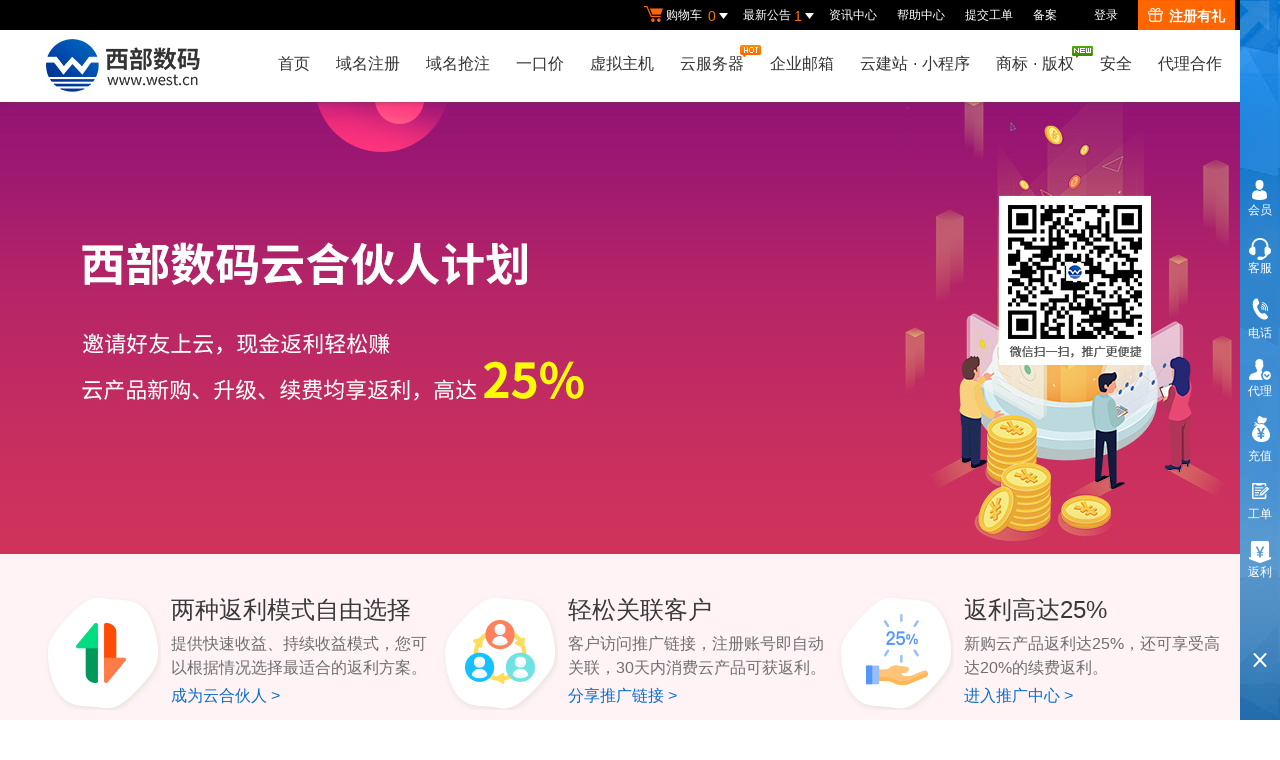

--- FILE ---
content_type: text/html; Charset=GB2312
request_url: https://www.west.cn/active/tuijiannew/
body_size: 32943
content:

<!DOCTYPE html>
<html lang="zh-CN" class="hd">
<head>
        <meta http-equiv="Content-Type" content="text/html; charset=gb2312"/>
        <meta http-equiv="X-UA-Compatible" content="IE=edge,chrome=1"/>
        <meta name="renderer" content="webkit"/>
        <link rel="shortcut icon" href="/favicon.ico" />
        
        <meta content="yes" name="apple-mobile-web-app-capable"/>
        <meta content="black" name="apple-mobile-web-app-status-bar-style"/>
        <meta content="telephone=no" name="format-detection"/>
        <title>西部数码推荐返利，返利高达25%！</title>
        <meta name="description" itemprop="description" content="邀请好友购买西部数码云服务器，虚拟主机，企业邮局，最高拿25%现金返利，续费升级也可享返利。">
        <meta name="keywords" content="云服务器,云主机,弹性云主机,云服务器租用,虚拟主机,云虚机,企业邮箱">
        <meta itemprop="name" content="西部数码推荐返利，返利高达25%！"/>
        
        <meta itemprop="image" content="/images2016/logo.jpg"/>
        
        <!--移动适配页面-->
        
        <link rel="stylesheet" href="/css2016/global.css?t=20251204">
        <!-- 2. 全局常用UI模块样式 -->
        <link rel="stylesheet" href="/css2016/common.css?t=20251204">
        

        <!--[ CSS LINKS PLACEHOLDER ]-->
        
                <link rel="stylesheet" href="/Active/tuijiannew/css/index2019.css?t=2024?t=20251204">
        
        <!-- 全局依赖插件 -->
        <script type="text/javascript" src="/js2016/lib/jquery/jquery-1.11.3.min.js"></script>
    </head>
    <body class="min990">
        <!--[if lt ie 9 ]> <script type="text/javascript" src="/js2016/lib/compatible/jresponsed.js"></script> <![endif]-->
        <!--[if lte IE 7]>
        <div class="browser-notice hide" id="J_browserNotice">
            <div class="wide1190 pos-r">
               <p class="notice-content">您的浏览器版本太低，为推动浏览器W3C标准及更好的用户体验，本站强烈建议您升级到支持HTML5的浏览器，获取更好的用户体验。</p><i class="close"></i>
            </div>
        </div>
        <![endif]-->
<!-- 顶部 开始 -->
<div id="header2016">
    
    <!--测试页面-->
    <!-- 最顶部导航条 -->
    <style type="text/css">
        #header2016 .topnav li .choujiang a{
            color: #fe6b1b;
            font-weight: normal;
            font-size: 14px;
        }
        #header2016 .topnav li .choujiang a:hover{
            color: #fe8111;
        }
    .choujiang a i.jiang {
            display: inline-block;
            width: 15px;
            height: 14px;
            background: url(/images2016/gift-icon.png) no-repeat right 0;
            vertical-align: middle;
            margin-top: -4px;
            margin-right: 6px;
        }
    </style>
    <div class="headerTop">
            <div class="wide1190 cl headerTop-content">
                <ul class="topnav">
                    <!-- 购物车 开始-->
                    <li class="shopping-menu-container common-dropdown-container">
                        <a href="/bagshow/" class="menu shoppingcar va-m" rel="nofollow">
                            <b class="b2 va-m"></b>购物车&nbsp;
                            <span class="orangeColor va-m top_shopcar_count" >0</span>
                            <i class="trangle-icon va-m"></i>
                            <i class="va-m-assistant"></i>
                        </a>
                        <div class="shopping-car-container common-dropdown hide">
                            <div class="shopping-car-box">
                                <h3>
                                    <span>我的购物车</span>
                                </h3>
                                <table class="shopping-car-list">

                                </table>
                            </div>
                            <div class="shopping-car-bottom">
                                <div>
                                    共
                                    <span class="shopping-num top_shopcar_count" >0</span>
                                    件商品，共计
                                    <span class="price top_shopcar_sum">0</span>
                                </div>
                                <a class="shopping-car-btn" href="/bagshow/" rel="nofollow">去购物车结算</a>
                            </div>
                        </div>
                    </li>
                    <!-- 购物车 结束-->
                    <li class="pos-r common-dropdown-container">
                            
                        <a href="/news/?act=top" rel="nofollow" class="news-notice menu"><span>最新公告&nbsp;</span>
                            <i class="trangle-icon"></i>
                            <i class="va-m-assistant"></i>
                        </a>
                        <div class="topnav-notice common-dropdown" id="topnav-notice">
                        <p id='noread_countbox'>未读消息 :<span class="allread_notice"></span> <span class="notice_all_bg">&nbsp;</span><a class="count_noread_all" href="/news/?act=top"></a><span class='ignore_notice' onclick='ignore_notice()'>忽略</span></p>
                            <ol class="txtList cl">
                        <li><em>&nbsp;</em> <a href="/news/list.asp?newsid=1026" class="text-overflow" target="_blank">【ICP 备案】关于公安联网备案流程升级的公告</a>
 <span class="newsDate">2026-01-20</span></li><li><em>&nbsp;</em> <a href="/news/list.asp?newsid=1024" class="text-overflow" target="_blank">一口价设置竞价米功能已上线</a>
 <span class="newsDate">2025-12-04</span></li><li><em>&nbsp;</em> <a href="/news/list.asp?newsid=1021" class="text-overflow" target="_blank">新注期域名删除服务上线</a>
 <span class="newsDate">2025-11-25</span></li><li><em>&nbsp;</em> <a href="/news/list.asp?newsid=1019" class="text-overflow" target="_blank">全新优先抢注服务，更高效锁定心仪域名！</a>
 <span class="newsDate">2025-11-06</span></li>
                            </ol>
                            <p class="notice_all_content"><a href="/news/?act=top" rel="nofollow" onclick="ignore_notice()">查看全部</a></p>
                        </div>
                        <script>var nav_top_json=[{"id":1026,"day":"1"},{"id":1024,"day":"48"},{"id":1021,"day":"57"},{"id":1019,"day":"76"}]</script>
                    </li>

                    <li class="hide J_loginShow"><a href="/manager/OnlinePay.asp?Flow=OnlinePayment" rel="nofollow" class="menu link-menu" >充值预付款</a></li>
                    <li class="hide J_loginHide"><a href="http://news.west.cn/" target="_blank" class="menu link-menu" >资讯中心</a></li>

                    <li><a href="/customercenter/" rel="nofollow" class="menu link-menu" >帮助中心</a></li>
                    <li><a href="/manager/questionnew/index.asp" rel="nofollow" class="menu link-menu" target="_blank">提交工单</a></li>
                    <li><a href="/useraccount/icpbind/" rel="nofollow" target="_blank" class="menu link-menu" >备案</a></li>
                    
                    
                    <li class="hide J_loginShow"><a href="/manager/talksimple.asp" rel="nofollow" class="menu link-menu" >身份识别码：<span id="J_sfsb"></span></a></li>

                    <!-- 未登陆时才显示 -->
                    
                    <script type="text/javascript" src="/js2016/lib/jsencrypt.min.js"></script>
                    <li class="login-menu-container hide common-dropdown-container" id="J_loginReg">
                    <span class="menu login-menu">
                            <a href="/login.asp" rel="nofollow">登录</a>
                        </span>
                        <!-- 登录表单容器 开始 -->
                        <div class="login-form-container common-dropdown hide" id="loginbox">

                        </div>
                        <!--  登录表单容器 结束-->
                    </li>
                    <!--<li class="menu-reg login-menu-container hide common-dropdown-container" id="J_menuReg">
                        <a href="/reg/" rel="nofollow">免费注册</a>
                    </li>-->
                    <li class="menu-reg login-menu-container hide common-dropdown-container" id="J_menuReg">
                        <span class="menu">
                            <a class="font14" href="/reg/" rel="nofollow"><i></i>注册有礼</a>
                        </span>
                        <!-- 注册容器 开始 -->
                        <div class="login-form-container menu-reg-container common-dropdown hide">
                            <div class="login-form-box">
                                <div class="top cl">
                                    <div class="wide1190" style="position: relative">
                                        <ul class="lt-tab cl">
                                            <li class="item-middle text-l"><h3 class="font24">新用户</h3></li>
                                            <li><h3 class="font24">新人专享优惠</h3></li>
                                        </ul>
                                        <div class="close"></div>
                                    </div>
                                </div>
                                <div class="bottom cl">
                                    <div class="wide1190">
                                        <ul class="lt-tab cl">
                                            <li class="item-middle">
                                                立即创建西部数码账号，获取2660+元新用户礼包！<br>
                                                <p class="mt-5"><a href="/active/freetc/" class="mt-5"><img src="/images2016/banner/index_menu/libao1000.jpg?123" alt="2660+元新用户礼包"></a></p>
                                                <a class="g-common-btn g-blue-btn mt-10" href="/reg/" rel="nofollow" style="width: 120px;">创建账号</a>
                                            </li>
                                            <li>
                                                <a class="dis-ib mt-20" href="/active/one/"><img src="/images2016/banner/index_menu/domain-sale244x123.gif?2023" class="advert-img"
                                                                                                    alt="域名优惠"></a>
                                                <a class="dis-ib mt-20 ml-10" href="/services/webhosting/yfa.asp"><img src="/images2016/banner/index_menu/host-sale244x123.gif" class="advert-img" alt="1G云虚机 78元/年"></a>
                                                <a class="dis-ib mt-20 ml-10" href="/active/freetc/"><img src="/images2016/banner/index_menu/reg-cloudhost244x123.gif" class="advert-img" alt="云服务器 满3000省500"></a>
                                                
                                            </li>
                                        </ul>
                                    </div>
                                </div>
                            </div>
                        </div>
                        <!--  注册容器 结束-->
                    </li>
                    
                    <li class="hide J_loginShow">
                        <a href="/paas/notify/center/list" class="menu link-menu">消息中心<span class="J_noticeCount" >(<span id="J_topxiaoXiCount" class="orange"></span>)</span></a>
                    </li>
                    <!--  登陆后才显示 -->
                    <li class="user-menu-container hide common-dropdown-container" id="J_userInfo" >
                        <a href="/Manager/" rel="nofollow" class="menu user-menu managercenter-menu">
                            管理中心<span id="clientusername"></span>
    <!--                        <i class="trangle-icon va-m"></i>-->
                            <i class="va-m-assistant"></i>
                        </a>
                        <!--登陆后-->
                        <div class="login-info common-dropdown common-dropdown-right hide">
                            <div class="user-info cl" >
                                <div class="f-l">
                                    <h3>您好，<span id="J_uname"></span></h3>
                                    账户级别：<span class="user-level" id="J_ulevel">银牌代理</span>&nbsp;
                                    <span class="col-gap">|</span>&nbsp;
                                    <a href="/manager/OnlinePay.asp" rel="nofollow">在线充值</a>
                                </div>
                                <div class="f-r pt-15">
                                    <a href="/Manager/" rel="nofollow" class="g-common-btn g-blue-btn">进入会员中心</a>
                                    <a href="/signout.asp" rel="nofollow" target="_self" class="g-common-btn g-dark-btn">退出</a>
                                </div>
                            </div>
                            <div>
                                <div class="link-info cl">
                                    <div class="line-title">业务管理</div>
                                    <div class="line-con">
                                        <a href="/manager/domain/" rel="nofollow">域名管理</a>
                                        <a href="/manager/vhost/" rel="nofollow">虚机管理</a>
                                        <a href="/manager/server/" rel="nofollow">服务器管理</a>
                                        <a href="/manager/mail/" rel="nofollow" style="margin-left: -12px;">邮箱管理</a>
                                        <a class="item-pr" href="/manager/Renew.asp" rel="nofollow" style="margin-left: -10px;">最近到期</a>
                                    </div>
                                </div>
                                <div class="link-info cl">
                                    <div class="line-title">域名服务</div>
                                    <div class="line-con">
                                        <a href="/manager/push/pushdomain.asp" rel="nofollow">push域名</a>
                                        <a href="/services/transfer/" rel="nofollow" style="margin-left: -4px;">域名转入</a>
                                        <a href="/services/transferout/" rel="nofollow">域名转出</a>
                                        <a href="/manager/domain/contactinfo/?tab=gh" rel="nofollow">模板过户</a>
                                        <a class="item-pr" href="/manager/domain/contactinfo/" rel="nofollow">模板管理</a>
                                    </div>
                                </div>
                                <div class="link-info cl">
                                    <div class="line-title"><a href="/booking/" style="color: #014598;">域名抢注</a></div>
                                    <div class="line-con">
                                        <a href="/Manager/grab/index.asp" rel="nofollow">我的预定</a>
                                        <a href="/Manager/grab/my.asp?lab=canyu" rel="nofollow">我的竞价</a>
                                        <a href="/Manager/grab/my.asp?lab=guanzhu" rel="nofollow">我的关注</a>
                                        <a href="/Manager/grab/myovlist.asp" rel="nofollow">竞价结束</a>
                                        <a class="item-pr" href="/Manager/grab/myovlist.asp?outbid=1" rel="nofollow">我已得标</a>
                                    </div>
                                </div>
    <!--                            <div class="link-info cl">-->
    <!--                                <div class="line-title">NewG抢注</div>-->
    <!--                                <div class="line-con">-->
    <!--                                    <a href="/manager/paimai/yuding.asp" rel="nofollow">我的预定</a>-->
    <!--                                    <a href="/manager/paimai/DomainFavorite.asp" rel="nofollow">我的关注</a>-->
    <!--                                    <a href="/manager/paimai/yuding_jj.asp" rel="nofollow">需要竞拍</a>-->
    <!--                                    <a class="item-pr" href="/manager/paimai/buyer.asp" rel="nofollow">我的出价</a>-->
    <!--                                </div>-->
    <!--                            </div>-->
                                <div class="link-info cl">
                                    <div class="line-title">我是卖家</div>
                                    <div class="line-con">
                                        <a href="/Manager/fixedsale/add.asp" rel="nofollow">发布交易</a>
                                        <a href="/Manager/fixedsale/seller.asp?lab=sale" rel="nofollow">正在出售</a>
                                        <a href="/Manager/fixedsale/seller.asp?lab=off" rel="nofollow">等待上架</a>
                                        <a href="/Manager/fixedsale/seller.asp?lab=sold" rel="nofollow">最近卖出</a>
                                        <a class="item-pr" href="/manager/push/getcash.asp" rel="nofollow">款项提现</a>
                                    </div>
                                </div>
                                <div class="link-info cl">
                                    <div class="line-title">我是买家</div>
                                    <div class="line-con">
                                        <a href="/Manager/fixedsale/buyer.asp" rel="nofollow">已购一口价</a>
                                        <a href="/Manager/fixedsale/watch.asp" rel="nofollow">我的关注</a>
                                        <a href="/web/pur-domain" rel="nofollow">代购域名</a>
                                        <a href="/paas/grab/booking-attr/list" rel="nofollow">域名估价</a>
                                        <!--

                                        <a href="/manager/paimai/buyer.asp" rel="nofollow">我的出价</a>
                                    <a href="/manager/paimai/DomainFavorite.asp" rel="nofollow">我的关注</a> 
                                        <a class="item-pr" href="/manager/paimai/buyer.asp?lab=2" rel="nofollow">最近买入</a>-->
                                    </div>
                                </div>
                                <div class="link-info cl">
                                    <div class="line-title">财务管理</div>
                                    <div class="line-con">
                                        <a href="/manager/OnlinePay.asp?Flow=OnlinePayment" rel="nofollow">在线充值</a>
                                        <a href="/useraccount/" rel="nofollow">财务明细</a>
                                        <a href="/manager/fapiao/sub_fapiao.asp" rel="nofollow">发票索取</a>
                                        <a class="item-pr" href="/manager/MoneyCode/" rel="nofollow">优惠券</a>
                                    </div>
                                </div>
                                <div class="link-info cl">
                                    <div class="line-title">账号管理</div>
                                    <div class="line-con">
                                        <a href="/usermanager/" rel="nofollow">修改资料</a>
                                        <a href="/usermanager/password.asp" rel="nofollow">密码修改</a>
                                        <a href="/usermanager/modi_qustion.asp" rel="nofollow">密保修改</a>
                                        <a href="/web/useradmin/realnameauth" rel="nofollow">账号认证</a>
                                        <a class="item-pr" href="/productall/" rel="nofollow">我的价格</a>
                                    </div>
                                </div>
                                <div class="link-info cl">
                                    <div class="line-title">联系我们</div>
                                    <div class="line-con" style="border-bottom: none;">
                                        <a href="/manager/questionnew/" rel="nofollow">提交工单</a>
                                        <a href="/manager/question/list.asp" rel="nofollow">查看回复</a>
                                        
                                        <a class="item-pr" href="/manager/talksimple.asp" rel="nofollow">电话助手</a>
                                    </div>
                                </div>
                            </div>
                        </div>
                    </li>
                    <!--<li class="user-menu-container">
                        <a href="/signout.asp" rel="nofollow" target="_self" class="menu link-menu">退出</a>
                    </li>-->
                </ul>
                
            </div>
        </div>

<script type="text/javascript">
    $(function () {
        //消息中心-----------获取当前时间的毫秒数
        var date1 = new Date(new Date()).getTime();
        //获取localStorage中存入的时间的毫秒数
        var date = new Date(localStorage.getItem("GETCOUNT_DATE")).getTime();
        var msg = localStorage.getItem("GETCOUNT_COUNT");

        if (msg != null) {
            //获取到  间隔分钟数=毫秒数 / 1000 / 60
            var minutes = (date1 - date) / 1000 / 60;
            //写入缓存时间大于30分钟，则重新发请求获取数据
            if (minutes > 2) {
                xiaoTopXiCount();
            } else {
                $('#J_topxiaoXiCount').html(msg);
            }
        } else {
            xiaoTopXiCount();
        }
        var browser = {
            versions: function () {
                var u = navigator.userAgent,
                    app = navigator.appVersion;
                return { //移动终端浏览器版本信息
                    trident: u.indexOf('Trident') > -1, //IE内核
                    presto: u.indexOf('Presto') > -1, //opera内核
                    webKit: u.indexOf('AppleWebKit') > -1, //苹果、谷歌内核
                    gecko: u.indexOf('Gecko') > -1 && u.indexOf('KHTML') == -1, //火狐内核
                    mobile: !!u.match(/AppleWebKit.*Mobile.*/), //是否为移动终端
                    ios: !!u.match(/\(i[^;]+;( U;)? CPU.+Mac OS X/), //ios终端
                    android: u.indexOf('Android') > -1 || u.indexOf('Linux') > -1, //android终端或者uc浏览器
                    iPhone: u.indexOf('iPhone') > -1, //是否为iPhone或者QQHD浏览器
                    iPad: u.indexOf('iPad') > -1, //是否iPad
                    webApp: u.indexOf('Safari') == -1 //是否web应该程序，没有头部与底部
                };
            }(),
            language: (navigator.browserLanguage || navigator.language).toLowerCase()
        };
        if (browser.versions.iPad || browser.versions.iPhone || browser.versions.android || browser.versions.mobile) {
            $('.managercenter-menu').attr('href','javascript:;');
        }else {
            $('.managercenter-menu').attr('href','/Manager/');
        }
    })
    function xiaoTopXiCount(){
        $.get("/paas/notify/center/getcount",function(data){
            $('#J_topxiaoXiCount').html(data.data.count);
            var date = new Date();
            localStorage.setItem('GETCOUNT_COUNT', data.data.count);
            localStorage.setItem('GETCOUNT_DATE', date);
        },"json")}
</script>
<style type="text/css">
    body#thrColEls{
        min-width: 1366px;
    }
</style>
    <!-- 导航菜单栏-->
    <div class="header-nav">
        <div class="wide1190 cl header-nav-content">
            
            <!-- <style>
                    #header2016 .header-nav .logo::after {
                        content: '';
                        width: 98px;
                        height: 58px;
                        display: inline-block;
                        background: url('/images2016/100-logo.jpg') no-repeat;
                        position: absolute;
                        top: 0;
                        right: -100px;
                    }
                </style>-->
                <a class="logo pos-r" href="/" title="西部数码" style="background-image:url(/images2016/logo.jpg);"></a>
                
                <!--<span class="logo-active-15-years pl-5"  style="border-left:0"><img src="/images2016/20-logo-new.gif" width="100"></span>-->
                
                <ul class="main-nav-wrapper cl" id="J_mainNavWrapper">
                    <li>
                        <a href="/" class="nav-menu" id="J_mainMenu_sy">首页</a>
                    </li>
                    <li>
                        <a href="/services/domain/" class="nav-menu" id="J_mainMenu_ymzc">域名注册</a>
                        <!-- 域名注册 nav 内容 -->
                        <div class="nav-content">
                            <div class="menu-container wide1190 cl">
                                <!-- 问题、广告部分 -->
                                <div class="ques-advert-wrapper f-r">
                                    <!-- 问题部分 -->
                                    <div class="f-l question-wrapper">
                                        <dl>
                                            <dt>
                                                <a href="/faq/2j.asp?id=2" rel="nofollow">域名注册常见问题</a>
                                            </dt>
                                            <dd>
                                                <a href="/faq/list.asp?unid=154" rel="nofollow">域名注册常见问题</a>
                                            </dd>
                                            <dd>
                                                <a href="/faq/list.asp?unid=828" rel="nofollow">如何选择域名类型？</a>
                                            </dd>
                                            <dd>
                                                <a href="/faq/list.asp?unid=837" rel="nofollow">如何购买域名（注册流程）？</a>
                                            </dd>
                                            <dd>
                                                <a href="/faq/list.asp?unid=848" rel="nofollow">域名到期了如何续费？</a>
                                            </dd>
                                            <dd>
                                                <a href="/faq/list.asp?unid=45" rel="nofollow">如何转入、转出、过户域名？</a>
                                            </dd>
                                        </dl>
                                    </div>
                                    <!-- 广告部分 -->
                                    <div class="f-l advert-wrapper">
                                        <a href="/active/ymh/"><img src="/images2016/banner/index_menu/com244x123.gif" class="advert-img" alt=".COM域名批量注册低至49元" /></a>
                                    </div>
                                </div>
                                <!-- 菜单部分 -->
                                <div class="menu-wrapper ">
                                    <div class="f-r pr-30 cl">
                                        <dl class="ymzc_c_1">
                                            <dt>域名服务</dt>
                                            <dd>
                                                <a href="/paas/domainreg/history/index">历史建站域名<img class="ie6img" src="/newimages/Domains/img_dnew.gif" alt="new" height="9" width="21"></a>
                                                <a href="/services/transfer/" >域名转入</a>
                                                <a href="/services/domain/waibu.asp" >外部域名入库</a>
                                            </dd>
                                            <dd>
                                                
                                                <a href="https://whois.west.cn/">whois查询</a>
                                                
                                                <a href="/manager/domainreg/index.asp" rel="nofollow">离线注册</a>
                                                <a href="/services/domain/dns.asp" rel="nofollow">智能DNS管理</a>
                                            </dd>
                                            <dd>
                                                <a href="/web/price/domainpricelist">域名注册价格</a>
                                                <a href="/services/domain/domainguide.asp">域名使用指南</a>
                                                <a href="/services/domain/security-lock/">注册局安全锁</a>
                                            </dd>
                                            <dd>
    <!--                                            <a href="/Active/zdns/">顶级域名解决方案</a>-->
                                                <a class="pos-r" href="/news/list.asp?newsid=962 ">5折转入活动<i style="background: url('/images2016/banner/index_menu/hot.png') no-repeat;width: 21px;height: 12px;vertical-align: middle;position: absolute;top:0;margin-left: 2px;"></i></a>
                                                <a href="/services/domain/recommend/">智能推荐域名</a>
                                                <a href="/web/ssl/">SSL证书<img class="ie6img" src="/newimages/Domains/img_dnew.gif" alt="new" height="9" width="21"></a>
                                            </dd>
                                        </dl>
                                        <dl class="ymzc_c_2">
                                            <dt>
                                                <a href="/services/domain/">域名注册</a>
                                            </dt>
                                            <dd>
                                                <a href="/services/domain/">英文域名注册</a>
                                                <a href="/ykj/">一口价域名<img class="ie6img" src="/newimages/Domains/img_dnew.gif" alt="new" height="9" width="21"></a>
                                            </dd>
                                            <dd>
                                                <a href="/web/mi/" class="sub-menu-tip">批量查询<i class="advance"></i></a>
                                                <a href="/services/grab/index.asp">过期域名预订</a>
                                            </dd>
                                            <dd>
                                                <a href="/domains/" class="sub-menu-tip">批量注册<i class="basic"></i></a>
                                                <a class="sub-menu-tip" href="/active/ymh/">近期促销<i class="cu"></i></a>
                                            </dd>
                                        </dl>
                                        <dl class="c-last">
                                            <dt>
                                                <a href="/manager/domain/" rel="nofollow">域名管理</a>
                                            </dt>
                                            <dd>
                                                <a href="/manager/domain/" rel="nofollow">我的域名</a>
                                            </dd>
                                            <dd>
                                                <a href="http://www.myhostadmin.net/" rel="nofollow">独立控制面板</a>
                                            </dd>
                                            <dd><a href="/services/domain/getcert.asp" rel="nofollow">获取域名证书</a></dd>
                                        </dl>
                                    </div>
                                </div>
                            </div>
                            <!-- 滚动通知提示 -->
                            <div class="scroll-msg-container"></div>
                        </div>
                    </li>
                    <li>
                        <a href="/booking/" class="nav-menu" id="J_mainMenu_ymjy">域名抢注</a>
                        <!-- 域名抢注 nav 内容 -->
                        <div class="nav-content">
                            <div class="menu-container wide1190 cl ">
                                <!-- 问题、广告部分 -->
                                <div class="ques-advert-wrapper f-r">
                                    <!-- 问题部分 -->
                                    <div class="f-l question-wrapper">
                                        <dl>
                                            <dt>
                                                <a href="/faq/2j.asp?id=2" rel="nofollow">域名交易常见问题</a>
                                            </dt>
                                            <dd>
                                                <a href="/faq/list.asp?unid=924" rel="nofollow">域名交易服务协议</a>
                                            </dd>
                                            <dd>
                                                <a href="/faq/list.asp?unid=937" rel="nofollow">什么是代理出价？</a>
                                            </dd>
                                            <dd>
                                                <a href="/faq/list.asp?unid=1181" rel="nofollow">发布域名交易</a>
                                            </dd>
                                            <dd>
                                                <a href="/faq/list.asp?unid=861" rel="nofollow">域名拍卖、交易、抢注问题</a>
                                            </dd>
                                            <dd>
                                                <a href="/faq/list.asp?unid=1120" rel="nofollow">西部数码询价交易流程及规则</a>
                                            </dd>
                                        </dl>
                                    </div>
                                    <!-- 广告部分 -->
                                    <div class="f-l advert-wrapper">
                                        <a href="/news/list.asp?newsid=942"><img src="/images2016/banner/index_menu/jinka244x123.jpg" class="advert-img"  alt="金卡会员 超多福利全新升级" /></a>
                                    </div>
                                </div>
                                <!-- 菜单部分 -->
                                <div class="menu-wrapper cl">
                                    <div class="f-r pr-30 cl">
                                        <dl class="ymjy_c_1">
                                            <dt>交易服务</dt>
                                            <!--<dd>
                                                <a href="/services/domain/xianyu.asp">闲域拍<img class="ie6img" src="/newimages/Domains/img_dnew.gif" alt="new" height="9" width="21"></a>
                                            </dd>-->
                                            <dd>
                                                <a href="/jiaoyi/broker.asp">域名代购</a>
                                            </dd>
                                        </dl>
                                        <dl>
                                            <dt>预订竞价</dt>
                                            <dd>
                                            <a href="/booking/">域名抢注</a>
                                            <a href="/p/">竞价大厅</a>
                                        </dd>
                                        <dd>
                                            <a href="/booking/?deletetype=xb">热门预订</a>
                                            <a href="/p/?deletetype=xb">热门竞价</a>
                                        </dd>
                                            <dd>
                                                <a href="/booking/?arrdomext=Newg">NewG抢注</a>
                                                <a href="/p/?arrdomext=Newg">NewG抢注竞价</a>
                                            </dd>
                                            <dd>
                                                <a href="/Manager/grab/my.asp?lab=canyu">我的竞价</a>
                                                <a href="/Manager/grab/my.asp?lab=guanzhu">我的关注</a>
                                            </dd>
                                        </dl>
                                        <dl>
                                            <dt>淘域名</dt>
                                            <dd>
                                            <a href="/ykj/">一口价域名</a>
                                        </dd>
                                            <dd>
                                                <a href="/0">今天新增</a>
                                            </dd>
                                            <dd>
                                                <a class="pos-r" href="/jx/">精选域名<i style="background: url('/images2016/banner/index_menu/hot.png') no-repeat;width: 21px;height:
                                                 12px;vertical-align: middle;position: absolute;top:0;margin-left: 2px;"></i></a>
                                            </dd>
                                            <dd>
                                                <a href="/services/grab/submit.asp">批量预订</a>
                                            </dd>
                                        </dl>
                                    </div>
                                </div>
                            </div>
                            <!-- 滚动通知提示 -->
                            <div class="scroll-msg-container"></div>
                        </div>
                    </li>
                    <li>
                        <a href="/ykj/" class="nav-menu" id="J_mainMenu_ykj">一口价</a>
                        <!-- 一口价 nav 内容 -->
                        <div class="nav-content">
                            <div class="menu-container wide1190 cl ">
                                <!-- 问题、广告部分 -->
                                <div class="ques-advert-wrapper f-r">
                                    <!-- 问题部分 -->
                                    <div class="f-l question-wrapper">
                                        <dl>
                                            <dt>
                                                一口价常见问题
                                            </dt>
                                            <dd>
                                                <a href="/faq/list.asp?unid=1176" rel="nofollow">一口价交易规则</a>
                                            </dd>
                                            <dd>
                                                <a href="/faq/list.asp?unid=1181" rel="nofollow">发布一口价交易</a>
                                            </dd>
                                            <dd>
                                                <a href="/mishop/" rel="nofollow">签约店铺专属权益</a>
                                            </dd>
                                            <dd>
                                                <a href="/faq/list.asp?unid=2564" rel="nofollow">签约店铺服务协议</a>
                                            </dd>
                                        </dl>
                                    </div>
                                    <!-- 广告部分 -->
                                    <div class="f-l advert-wrapper">
                                        <a href="/mishop/"><img src="/images2016/banner/index_menu/dianpu244x123.jpg" class="advert-img"  alt="签约店铺享精品ID，先到先得,原价1188元  本月优惠价：88元" /></a>
                                    </div>
                                </div>
                                <!-- 菜单部分 -->
                                <div class="menu-wrapper cl">
                                    <div class="f-r  cl">
                                        <dl >
                                            <dt>我的一口价</dt>
                                            <dd>
                                                <a href="/Manager/fixedsale/watch.asp">我的关注</a>
                                                <a href="/Manager/fixedsale/add.asp">发布交易</a>
                                            </dd>
                                            <dd>
                                                <a  href="/Manager/fixedsale/buyer.asp">我的已购</a>
                                                <a href="/Manager/fixedsale/seller.asp?lab=sale">我的在售</a>
                                            </dd>
                                            <dd>
                                                <a href="/Manager/fixedsale/buy.asp">批量购买</a>
                                                <a href="/Manager/fixedsale/seller.asp?lab=sold">我的已售</a>
                                            </dd>
                                        </dl>
                                        <dl >
                                            <dt>签约店铺</dt>
                                            <dd>
                                                <a href="/mishop/">签约权益</a>
                                            </dd>
                                            <dd>
                                                <a href="/manager/dianpu/index.asp">立即签约</a>
                                            </dd>
                                            <dd>
                                                <a href="/jiaoyi/broker.asp">委托购买域名</a>
                                            </dd>
                                            <dd>
                                                <a class="pos-r" href="/paas/trade365/">担保交易<i style="background: url('/images2016/banner/index_menu/hot.png') no-repeat;width: 21px;height:
                                                 12px;vertical-align: middle;position: absolute;top:0;margin-left: 2px;"></i></a>
                                            </dd>
                                        </dl>
                                        <dl class="c-last">
                                            <dt>一口价交易</dt>
                                            <dd>
                                                <a href="/ykj/">一口价域名</a>
                                            </dd>
                                            <dd>
                                                <a href="/0" >今天新增</a>
                                                <a href="/ykj/?domaintype=jjfudu" >今日降价</a>
                                            </dd>
                                            <dd>
                                                <a href="/paas/grab/store-rank/index" >推荐店铺</a>
                                                <a href="/paas/grab/store-rank/index?tabIndex=topmoney" >店铺排行榜</a>
                                            </dd>
                                            <dd>
                                                <a href="/paas/grab/store-bind/buyer-list" >我的收藏</a>
                                                <a href="/paas/grab/store-rank/index?tabIndex=shoucang" >收藏排行</a>
                                            </dd>
                                        </dl>
                                    </div>
                                </div>
                            </div>
                            <!-- 滚动通知提示 -->
                            <div class="scroll-msg-container"></div>
                        </div>
                    </li>
                    <li>
                        <a href="/services/webhosting/" class="nav-menu" id="J_mainMenu_xnzj">虚拟主机</a>
                        <!-- 虚拟主机 nav 内容-->
                        <div class="nav-content">
                            <div class="menu-container wide1190 cl">
                                <!-- 问题、广告部分 -->
                                <div class="ques-advert-wrapper f-r">
                                    <!-- 问题部分 -->
                                    <div class="f-l question-wrapper">
                                        <dl>
                                            <dt>
                                                <a href="/faq/2j.asp?id=1" rel="nofollow">虚拟主机常见问题</a>
                                            </dt>
                                            <dd>
                                                <a href="/faq/list.asp?unid=840" rel="nofollow">购买虚拟主机常见问题咨询</a>
                                            </dd>
                                            <dd>
                                                <a href="/faq/list.asp?unid=844" rel="nofollow">如何选择合适的虚拟主机？</a>
                                            </dd>
                                            <dd>
                                                <a href="/faq/list.asp?unid=831" rel="nofollow">虚拟主机购买流程</a>
                                            </dd>
                                            <dd>
                                                <a href="/faq/list.asp?unid=836" rel="nofollow">选择多大的空间和流量合适？</a>
                                            </dd>
                                            <dd>
                                                <a href="/faq/list.asp?unid=838" rel="nofollow">虚拟主机如何选择线路？</a>
                                            </dd>
                                        </dl>
                                    </div>
                                    <!-- 广告部分 -->
                                    <div class="f-l advert-wrapper">
                                        <a href="/active/tuijiannew/"><img src="/images2016/banner/index_menu/yaoqing244x123.jpg?v2" class="advert-img" alt="邀请好友上云，赚25%现金返利！" /></a>
                                    </div>
                                </div>
                                <!-- 菜单部分 -->
                                <div class="menu-wrapper ">
                                    <div class="cl">
                                        <!--<dl>
                                            <dt>
                                                <a href="/manager/vhost/" rel="nofollow">虚拟主机管理</a>
                                            </dt>
                                            <dd>
                                                <a href="/manager/vhost/" rel="nofollow">我的虚拟主机</a>
                                            </dd>
                                            <dd>
                                                <a href="http://www.myhostadmin.net/" rel="nofollow">独立控制面板</a>
                                            </dd>
                                            <dd>
                                                <a href="https://beian.west.cn" rel="nofollow">网站备案</a>
                                            </dd>
                                        </dl>-->
                                        <dl>
                                            <dt><a href="/services/webhosting/database.asp">数据库产品</a></dt>
                                            <dd>
                                                <a href="/services/webhosting/database.asp">MSSQL数据库</a>
                                            </dd>
                                            <dd>
                                                <a href="/services/webhosting/database.asp?tabindex=mysql">Mysql数据库</a>
                                            </dd>
                                        </dl>
                                        <dl>
                                            <dt><a href="/services/webhosting/?index=0">经济型主机</a></dt>
                                            <dd>
                                                <a href="/services/webhosting/basic.asp">基本型主机</a>
                                            </dd>
                                            <dd>
                                                <a href="/services/webhosting/linux_host.asp">Linux主机</a>
                                            </dd>
                                            <dd>
                                                <a href="/services/webhosting/superg.asp">超G型主机</a>
                                            </dd>
                                        </dl>
                                        <dl>
                                            <dt><a href="/services/webhosting/?index=1">全能型主机</a></dt>
                                            <dd>
                                                <a href="/services/webhosting/morelinevhost.asp">BGP多线主机</a>
                                            </dd>
                                            <dd>
                                                <a href="/services/webhosting/twolinevhost.asp">双线主机</a>
                                            </dd>
                                            <dd>
                                                <a href="/services/dishosting/">集群主机</a>
                                            </dd>
                                        </dl>
                                        <dl style="width: 130px;">
                                        <dt><a class="pos-r" href="/services/webhosting/dxhosting.asp">独享云虚拟主机</a></dt>
                                        <dd><a class="pos-r" href="/services/Webhosting/buyDxhosting.asp">独享基础型<i
                                            style="background: url('/images2016/banner/index_menu/hot.png') no-repeat;width: 21px;height: 12px;vertical-align: middle;position: absolute;top:0;margin-left: 2px;"></i></a></dd>
                                        <dd><a href="/services/Webhosting/buyDxhosting.asp?type=standard&roomType=mainland">独享标准型</a></dd>
                                        <dd><a href="/services/Webhosting/buyDxhosting.asp?type=advance&roomType=mainland">独享高级型</a></dd>
                                        <dd><a href="/services/Webhosting/buyDxhosting.asp?type=luxury&roomType=mainland">独享豪华型</a></dd>
                                    </dl>
                                        <dl>
                                            <dt><a href="/services/webhosting/?index=3">功能型主机</a></dt>
                                            <dd>
                                                <a href="/services/webhosting/asp_net.asp">ASP.NET主机</a>
                                            </dd>
                                            <dd>
                                                <a href="/services/webhosting/java.asp">Java主机</a>
                                            </dd>
                                            <!--<dd>
                                                <a href="/services/sites/">成品网站</a>
                                            </dd>-->
                                            <dd>
                                                <a class="pos-r" href="/services/webhosting/szhost.asp">双栈主机(IPv6)<i style="background: url('/images2016/banner/index_menu/new.png') no-repeat;width: 21px;height: 12px;vertical-align: middle;position: absolute;top: -2px;margin-left: 4px;"></i></a>
                                            </dd>
                                        </dl>
                                        <dl class="c-last">
                                            <dt><a href="/services/webhosting/twhost.asp">海外主机</a></dt>
                                            <dd>
                                                <a class="pos-r" href="/services/webhosting/twhost.asp">香港主机<i
                                                    style="background: url('/images2016/banner/index_menu/hot.png') no-repeat;width: 21px;height: 12px;vertical-align: middle;position: absolute;top:0;margin-left: 2px;"></i></a>
                                            </dd>
                                            <dd>
                                                <a href="/services/webhosting/usa.asp">美国主机</a>
                                            </dd>
                                        </dl>
                                    </div>
                                </div>
                            </div>
                            <!-- 滚动通知提示 -->
                            <div class="scroll-msg-container"></div>
                        </div>
                    </li>
                    <li>
                        <a href="/cloudhost/" class="nav-menu" id="J_mainMenu_yfwq">云服务器<i
                                style="background: url('/images2016/banner/index_menu/hot.png') no-repeat;width: 21px;height: 12px;vertical-align: middle;position: absolute;top:
                                15px;margin-left: -4px;"></i></a>
                        <!-- 云服务器 nav 内容-->
                        <div class="nav-content">
                            <div class="menu-container wide1190 cl">
                                <!-- 问题、广告部分 -->
                                <div class="ques-advert-wrapper f-r">
                                    <!-- 问题部分 -->
                                    <div class="f-l question-wrapper">
                                        <dl>
                                            <dt>
                                                <a href="/cloudhost/dingwei.asp" rel="nofollow">云服务器常见问题</a>
                                            </dt>
                                            <dd>
                                                <a href="/cloudhost/ebs.asp">云服务器功能服务概览</a>
                                            </dd>
                                            <dd>
                                                <a href="/cloudhost/about.asp">云服务器介绍</a>
                                            </dd>
                                            <dd>
                                                <a href="/faq/list.asp?unid=857" rel="nofollow">如何选择合适的云主机</a>
                                            </dd>
                                            <!--<dd>
                                                <a href="/faq/list.asp?unid=856" rel="nofollow">云主机购买其他常见问题</a>
                                            </dd>-->
                                            <dd>
                                                <a href="/faq/list.asp?unid=854" rel="nofollow">如何购买云主机？</a>
                                            </dd>
                                            <!--<dd>
                                                <a href="/faq/list.asp?unid=928" rel="nofollow">常用支持一览表</a>
                                            </dd>-->
                                            <dd>
                                                <a href="/faq/2j.asp?id=11&cid=12" rel="nofollow">常见问题操作指南</a>
                                            </dd>
                                            <dd>
                                                <a class="pos-r" href="/faq/list.asp?unid=2353" rel="nofollow">上云数据迁移方案<i style="background: url('/images2016/banner/index_menu/new.png') no-repeat;width: 21px;height: 12px;vertical-align: middle;position: absolute;top: 0px;margin-left: 4px;"></i></a>
                                            </dd>
                                            <!--<dd>
                                                <a href="/faq/2j.asp?id=11&cid=100" rel="nofollow">网站环境配置</a>
                                            </dd>-->
                                        </dl>
                                    </div>
                                    <!-- 广告部分 -->
                                    <div class="f-l advert-wrapper">
                                        <a href="/active/freetc/"><img src="/images2016/banner/index_menu/cloudhost244x123.gif" class="advert-img" alt="云服务器 满3000省500" /></a>
                                    </div>
                                </div>
                                <!-- 菜单部分 -->
                                <div class="menu-wrapper ">
                                    <div class="cl menu-row f-r">
                                        <dl class="yfwq_c_1">
                                        <dt>
                                            <a href="javascript:;">服务器租用</a>
                                        </dt>
                                        <dd>
                                            <a href="/services/server/">服务器租用</a>
                                        </dd>
                                        <dd>
                                            <a href="/services/trusteehost/default.asp">服务器托管</a>
                                        </dd>
                                        <dd>
                                            <a href="/services/server/serverdiy.asp">定制服务器</a>
                                        </dd>
                                        <dd>
                                            <a href="/services/server/usa_server.asp">站群服务器</a>
                                        </dd>
                                    </dl>
                                        <dl class="yfwq_c_1">
                                            <dt>
                                                <a href="javascript:;">存储备份&流量</a>
                                            </dt>
                                            <dd>
                                                <a href="/cloudhost/snap/">云快照</a>
                                            </dd>
                                            <dd>
                                                <a href="/cloudhost/clouddisk.asp">云盘</a>
                                            </dd> 
                                            
                                            <dd>
                                                <a class="pos-r" href="/paas/fss/">FSS对象存储</a>
                                            </dd>
                                            <dd>
                                                <a class="pos-r" href="/cloudhost/liuliangbao.asp">共享流量包</a>
                                            </dd>
                                        </dl>
                                        <dl class="yfwq_c_2">
                                            <dt>
                                                <a href="/manager/server/" rel="nofollow">云服务器管理</a>
                                            </dt>
                                            <dd>
                                                <a href="/manager/server/" rel="nofollow">我的云服务器</a>
                                            </dd>
                                            <dd>
                                                <a href="http://www.myhostadmin.net/" rel="nofollow">独立控制面板</a>
                                            </dd>
                                            <dd>
                                                <a href="/manager/questionnew/" rel="nofollow">提交工单</a>
                                            </dd>
                                            <dd>
                                                <a class="pos-r" href="http://faq.myhostadmin.net/cloudhost/speed.asp" rel="nofollow">网速测试</a>
                                            </dd>
                                        </dl>
                                        <dl class="yfwq_c_2" style="width: 130px;">
                                            <dt>解决方案&工具</dt>
                                            <dd>
                                                <a href="/services/vhostsoft/">网站管理助手</a>
                                            </dd>
                                            <dd>
                                                <a href="/cloudhost/slb.asp">负载均衡解决方案</a>
                                            </dd>
                                            <dd>
                                                <a class="pos-r" href="/cloudhost/ipv6.asp">IPv6转换服务</a>
                                            </dd>
                                            <dd>
                                                <a class="pos-r" href="/checkipv6/">IPv6支持度检测</a>
                                            </dd>
                                            <dd>
                                                <a class="pos-r" href="/cloudhost/webcloud.asp">Web应用上云</a>
                                            </dd>
                                        </dl>
                                        <dl class="yfwq_c_3" style="width: 130px;">
                                            <dt>
                                                <a href="/cloudhost/">云服务器购买</a>
                                            </dt>
                                            <dd>
                                                <a class="pos-r" href="/cloudhost/default.asp">弹性云服务器<i style="background: url('/images2016/banner/index_menu/hot.png') no-repeat;width: 21px;height: 12px;vertical-align: middle;position: absolute;top:0;margin-left: 2px;"></i></a>
                                            </dd>
                                            <dd>
                                                <a class="pos-r" href="/cloudhost/gaofang.asp">高防云服务器</a>
                                            </dd>
                                            <dd>
                                                <a class="pos-r" href="/cloudhost/flux.asp">大带宽云服务器</a>
                                            </dd>
                                            <dd>
                                                <a class="pos-r" href="/cloudhost/?tabIndex=custom&room=46">香港云服务器</a>
                                            </dd>
                                            <dd>
                                                <a href="/services/vpsserver/">美国云主机</a>
                                            </dd>
                                            <dd>
    <!--                                            <a href="/active/tuijiannew/" class="pos-r">云合伙人 <i style="background: url('/images2016/banner/index_menu/fan.png') no-repeat;width:-->
    <!--                                            33px;height: 16px;vertical-align: middle;position: absolute;top: -2px;margin-left: 2px;"></i></a>-->
                                                <a href="/paas/rds/" class="pos-r">云数据库MySQL</a>
                                            </dd>
                                        </dl>
                                        <dl class="c-last">
                                            <dt><a href="/safety/">云安全</a></dt>
                                            <dd>
                                                <a href="/cloudhost/ddos.asp">DDoS高防</a>
                                            </dd>
                                            <dd>
                                                <a href="/web/ssl/">SSL证书</a>
                                            </dd>
                                            <!--<dd>
                                                <a class="pos-r" href="/safety/bastionhost/">堡垒机<i style="background: url('/images2016/banner/index_menu/new.png') no-repeat;width: 21px;height: 12px;vertical-align: middle;position: absolute;top: -2px;margin-left: 4px;"></i></a>
                                            </dd>-->
                                            <!--<dd>
                                                <a class="pos-r" href="/web/dengbao/">等保测评服务<i style="background: url('/images2016/banner/index_menu/new.png') no-repeat;width: 21px;height: 12px;vertical-align: middle;position: absolute;top: -2px;margin-left: 4px;"></i></a>
                                            </dd>-->
                                            <dd>
                                                <a class="pos-r" href="/cloudhost/ccfh/">CC攻击防护</a>
                                            </dd>
                                            <dd>
                                                <a class="pos-r" href="/cloudhost/sAfety/">安全防护详解</a>
                                            </dd>
                                        </dl>
                                    </div>
                                </div>
                            </div>
                            <!-- 滚动通知提示 -->
                            <div class="scroll-msg-container"></div>
                        </div>
                    </li>
                    <!--<li>
                        <a href="/paas/container/" class="nav-menu" id="J_mainMenu_vps">容器云</a>
                        &lt;!&ndash; VPS主机 nav 内容&ndash;&gt;
                        <div class="nav-content">
                            <div class="menu-container wide1190 cl large">
                                &lt;!&ndash; 问题、广告部分 &ndash;&gt;
                                <div class="ques-advert-wrapper f-r">
                                    &lt;!&ndash; 问题部分 &ndash;&gt;
                                    <div class="f-l question-wrapper">
                                        <dl>
                                            <dt>
                                                <a href="/faq/2j.asp?id=150" rel="nofollow">容器云常见问题</a>
                                            </dt>
                                            <dd>
                                                <a href="/faq/list.asp?unid=2294" rel="nofollow">容器云产品概述</a>
                                            </dd>
                                            <dd>
                                                <a href="/faq/list.asp?unid=2297" rel="nofollow">容器云产品优势</a>
                                            </dd>
                                            <dd>
                                                <a href="/faq/list.asp?unid=2295" rel="nofollow">开通流程及说明</a>
                                            </dd>
                                            <dd>
                                                <a href="/faq/list.asp?unid=2296" rel="nofollow">容器云性能对比</a>
                                            </dd>
                                        </dl>
                                    </div>
                                    &lt;!&ndash; 广告部分 &ndash;&gt;
                                    <div class="f-l advert-wrapper">
                                        <a href="/paas/container/"><img src="/images2016/banner/index_menu/container-menu.jpg?v2" class="advert-img" alt="容器云新品上线" /></a>
                                    </div>
                                </div>
                                &lt;!&ndash; 菜单部分 &ndash;&gt;
                                <div class="menu-wrapper cl">
                                    <div class="f-r pr-60 cl">
                                        <dl >
                                            <dt>
                                                <a href="/paas/container/manage-docker" rel="nofollow">容器云管理</a>
                                            </dt>
                                            <dd><a href="/paas/container/manage-docker" rel="nofollow">我的容器云</a></dd>
                                            <dd><a href="https://dc.vhostgo.com/" target="_blank" rel="nofollow">独立控制面板</a></dd>
                                            <dd><a href="/manager/question/" rel="nofollow">提交工单</a></dd>
                                        </dl>
                                        <dl >
                                            <dt>
                                                <a href="/paas/container/">容器云购买</a>
                                            </dt>
                                            <dd><a href="/paas/container/">开通云容器云</a></dd>
                                            <dd><a href="/faq/list.asp?unid=2293">容器云介绍</a></dd>
                                        </dl>
                                    </div>
                                </div>
                            </div>
                            &lt;!&ndash; 滚动通知提示 &ndash;&gt;
                            <div class="scroll-msg-container"></div>
                        </div>
                    </li>-->
                    <li>
                        <a href="/services/mail/" class="nav-menu" id="J_mainMenu_qyyj">企业邮箱</a>
                        <!-- 企业邮箱 nav 内容  -->
                        <div class="nav-content">
                            <div class="menu-container wide1190 cl large">
                                <!-- 问题、广告部分 -->
                                <div class="ques-advert-wrapper f-r" style="width: auto;">
                                    <!-- 问题部分 -->
                                    <div class="f-l question-wrapper">
                                        <dl>
                                            <dt>企业邮箱使用指南</dt>
                                            <dd><a href="/faq/list.asp?unid=21" rel="nofollow">[新手必读]解析及客户端设置</a></dd>
                                            <dd><a href="/faq/list.asp?unid=2111" rel="nofollow">企业邮箱首次登录</a></dd>
                                            <dd><a href="/faq/list.asp?unid=2105" rel="nofollow">企业邮箱创建部门和用户</a></dd>
                                            <dd><a href="https://mail.yunyou.top/help/detail?id=41" rel="nofollow">使用outlook收发邮件</a></dd>
                                            <dd><a href="https://mail.yunyou.top/help/detail?id=40" rel="nofollow">使用Foxmail收发邮件</a></dd>
                                        </dl>
                                    </div>
                                    <!-- 广告部分 -->
                                    <div class="f-l advert-wrapper">
                                        <a href="/services/mail/"><img src="/newimages/banner/index_menu/newmail.jpg" class="advert-img" alt="企业邮箱" style="width: auto;"></a>
                                    </div>
                                </div>
                                <!-- 菜单部分 -->
                                <div class="menu-wrapper ">
                                    <div class="cl menu-row f-r">

                                        <dl class="yfwq_c_2">
                                            <dt><a href="/services/mail/">企业邮箱</a></dt>
                                            <dd>
                                                <a href="/services/mail/">企业邮箱介绍</a>
                                            </dd>
                                            <dd>
                                                <a href="https://www.yunyou.top">邮箱登录</a>
                                            </dd>
                                            <dd>
                                                <a href="https://mail.west.cn/help" target="_blank">帮助中心</a>
                                            </dd>
                                        </dl>
                                        <dl class="yfwq_c_2">
                                            <dt><a href="/web/edm/">EDM邮件营销</a></dt>
                                            <dd>
                                                <a href="/web/edm/">产品介绍</a>
                                            </dd>
                                            <dd>
                                                <a href="https://edm.myhostadmin.net" target="_blank">EDM登录</a>
                                            </dd>
                                            <dd>
                                                <a href="https://edm.myhostadmin.net/help/" target="_blank">帮助中心</a>
                                            </dd>
                                        </dl><dl class="c-last">
                                            <dt class="pr-20">
                                                <a href="/services/cloudhost/oem.asp">诚邀合作</a>
                                                <span class="font12">(共赢财富)</span>
                                            </dt>
                                            <dd>
                                                <p class="product-desc">推出全新OEM分销体系</p>
                                                <p class="product-desc">具有杀伤力的价格，超大利润</p>
                                            </dd>
                                        </dl>
                                    </div>
                                </div>
                            </div>
                            <!-- 滚动通知提示 -->
                            <div class="scroll-msg-container"></div>
                        </div>
                    </li>
                    <!--建站系统 修改-->
                    <li>
                        <a href="/web/sites/" class="nav-menu" id="J_mainMenu_cpwz">云建站<span class="ml-5 mr-5">·</span>小程序</a>
                        <!-- 成品网站 nav 内容-->
                        <div class="nav-content">
                            <div class="menu-container wide1190 cl large">
                                <!-- 问题、广告部分 -->
                                <div class="ques-advert-wrapper f-r">
                                    <!-- 问题部分 -->
                                    <div class="f-l question-wrapper">
                                        <dl>
                                            <dt>
                                                <a href="javascript:void(0);">其他了解</a>
                                            </dt>
                                            <dd>
                                                <a href="http://help.yjz.top/" target="_blank" rel="nofollow">云建站帮助中心</a>
                                            </dd>
                                            <dd>
                                                <a href="/faq/2j.asp?id=129" rel="nofollow">云建站帮助文档</a>
                                            </dd>
                                            <dd>
                                                <a href="/faq/2j.asp?id=137" rel="nofollow">小程序帮助文档</a>
                                            </dd>
                                        </dl>
                                    </div>
                                    <!-- 广告部分 -->
                                    <div class="f-l advert-wrapper">
                                        <a href="/web/sites/default/index"><img src="/images2016/banner/index_menu/site244x123.jpg" class="advert-img" alt="云建站 买3年送2年，买5年送3年" /></a>
                                    </div>
                                </div>
                                <!-- 菜单部分 -->
                                <div class="menu-wrapper cl cpwzout">
                                    <style type="text/css">
                                        .cpwzout dt,.cpwzout dd a{width: 100px!important;min-width: 100px!important;}
                                    </style>
                                    <div class="f-r pr-10 cl">
                                        <!--  <dl class="cpwz_c_1">
                                            <dt>
                                                <a href="/services/sites/">成品网站</a>
                                            </dt>
                                            <dd>
                                                <a href="/services/sites/list.asp?spoolid=3177">成品经济型</a>
                                            </dd>
                                            <dd>
                                                <a href="/services/sites/list.asp?spoolid=3177">成品标准型</a>
                                            </dd>
                                            <dd>
                                                <a href="/services/sites/list.asp?spoolid=3177">成品全能型</a>
                                            </dd>
                                        </dl>-->
                                        <!--<dl class="cpwz_c_2">
                                            <dt>
                                                <a href="/web/sites/default/mobile" title="手机微信网站">微信营销</a>
                                            </dt>
                                            <dd>
                                                <a href="/web/sites/default/weishop">微小店</a>
                                            </dd>
                                        </dl>-->
                                        <dl class="cpwz_c_3">
                                            <dt>
                                                1v1专家服务
                                            </dt>
                                            <dd>
                                                <a class="pos-r" href="/paas/otos/">小程序<i style="background: url('/images2016/banner/index_menu/new.png') no-repeat;width: 21px;height: 12px;vertical-align: middle;position: absolute;top: -2px;margin-left: 4px;"></i></a>
                                            </dd>
                                            <dd>
                                                <a class="pos-r" href="/paas/otos/default/site">云建站<i style="background: url('/images2016/banner/index_menu/new.png') no-repeat;width: 21px;height: 12px;vertical-align: middle;position: absolute;top: -2px;margin-left: 4px;"></i></a>
                                            </dd>
                                        </dl>
<!--                                        <dl class="cpwz_c_3">-->
<!--                                            <dt>-->
<!--                                                网络推广-->
<!--                                            </dt>-->
<!--                                            <dd>-->
<!--                                                <a class="pos-r" href="/paas/tgb/">推广宝<i style="background: url('/images2016/banner/index_menu/new.png') no-repeat;width: 21px;height: 12px;vertical-align: middle;position: absolute;top: -2px;margin-left: 4px;"></i></a>-->
<!--                                            </dd>-->
<!--                                            <dd>-->
<!--                                                <a class="pos-r" href="/paas/tgb/waimao">推广宝外贸版</a>-->
<!--                                            </dd>-->
<!--                                        </dl>-->
                                        <dl class="cpwz_c_4">
                                            <dt>
                                                <a href="/paas/xcx/">微信小程序</a>
                                            </dt>
                                            <dd>
                                                <a href="/paas/xcx/" title="微信小程序">解决方案</a>
                                            </dd>
                                            <dd>
                                                <a href="/paas/xcx/?tabindex=tpl_gndb">功能对比</a>
                                            </dd>
                                            <dd>
                                                <a href="/paas/xcx/?tabindex=tpl_hymb">行业模板</a>
                                            </dd>
                                            <dd>
                                                <a href="/paas/xcx/?tabindex=tpl_kfal">客户案例</a>
                                            </dd>
                                            <!--<dd>
                                                <a href="/faq/2j.asp?id=129&cid=136">帮助</a>
                                            </dd>-->
                                        </dl>
                                        <dl class="cpwz_c_5">
                                            <dt>
                                                <a href="/web/sites/default/index">企业建站</a>
                                            </dt>
                                            <dd>
                                                <a href="/web/sites/default/price">PC+手机站</a>
                                                <a href="/web/sites/template/index">模板展示</a>
                                            </dd>
                                            <dd>
                                                <a href="/web/sites/default/price?type=pc">PC站</a>
                                                <a href="/web/sites/default/sitesconfig">功能配置</a>
                                            </dd>
                                            <dd>
                                                <a href="/web/sites/default/price?type=mobile">手机站</a>
                                                <a href="/web/sites/case/index">建站案例</a>
                                            </dd>
                                        </dl>
                                    </div>
                                </div>
                            </div>
                            <!-- 滚动通知提示 -->
                            <div class="scroll-msg-container"></div>
                        </div>
                    </li>
                    <li>
                        <a href="/paas/trademark/" class="nav-menu" id="J_mainMenu_zjzy">商标<span class="ml-5 mr-5">·</span>版权<i style="background: url('/images2016/banner/index_menu/new.png') no-repeat;width: 21px;height: 12px;vertical-align: middle;position: absolute;top: 16px;margin-left: -2px;"></i></a>
                        <!-- 服务器租用 nav 内容-->
                        <div class="nav-content">
                            <div class="menu-container wide1190 cl">
                                <!-- 问题、广告部分 -->
                                <div class="ques-advert-wrapper f-r">
                                    <!-- 问题部分 -->
                                    <div class="f-l question-wrapper">
                                        <dl>
                                        <dt>商标常见问题</dt>
                                        <dd><a href="/faq/list.asp?unid=2341" rel="nofollow">商标注册流程及常见问题</a></dd>
                                        <dd><a href="/faq/list.asp?unid=2342" rel="nofollow">商标变更业务须知</a></dd>
                                        <dd><a href="/faq/list.asp?unid=2343" rel="nofollow">商标更正业务须知</a></dd>
                                        <dd><a href="/faq/list.asp?unid=2344" rel="nofollow">商标续展业务须知</a></dd>
                                        <dd><a href="/faq/list.asp?unid=2345" rel="nofollow">商标宽展业务须知</a></dd>
                                    </dl>
                                    </div>
                                    <!-- 广告部分 -->
                                    <div class="f-l advert-wrapper">
                                    <a href="/news/list.asp?newsid=883"><img src="/images2016/banner/index_menu/shangbiao-mini.jpg" class="advert-img" alt="商标小程序上线" /></a>
                                </div>
                                </div>
                                <!-- 菜单部分 -->
                                <div class="menu-wrapper cl">
                                    <div class="f-r pr-30 cl">
                                        <dl class="zjzy_c_1">
                                        <dt>商标管理</dt>
                                        <dd>
                                            <a href="/paas/trademark/manage-base/">我的商标</a>
                                        </dd>
                                        <dd>
                                            <a href="/paas/trademark/manage-tm/reshot">服务费补拍</a>
                                        </dd>
                                        <dd>
                                            <a href="/manager/questionnew/index.asp">提交工单</a>
                                        </dd>
                                    </dl>
                                    <dl class="zjzy_c_2">
                                        <dt>商标查询</dt>
                                        <dd>
                                            <a href="/paas/trademark/search">模糊查询</a>
                                        </dd>
                                        <dd>
                                            <a href="/paas/trademark/search?tabIndex=2">近似查询</a>
                                        </dd>
                                        <dd>
                                            <a href="/paas/trademark/search?tabIndex=3">图形查询</a>
                                        </dd>
                                    </dl>
                                    <dl class="zjzy_c_3">
                                        <dt>商标交易</dt>
                                        <dd>
                                            <a href="/paas/trademark/market/list">交易市场</a>
                                        </dd>
                                        <dd>
                                            <a href="/paas/trademark/market/release">发布交易</a>
                                        </dd>
                                        <dd>
                                            <a href="/paas/trademark/manage-market/agency-list">我的交易</a>
                                        </dd>
                                    </dl>
                                        <dl class="zjzy_c_4">
                                            <dt>商标延伸服务</dt>
                                            <dd>
                                                <a href="/paas/trademark/default/more">商标争议服务</a>
                                            </dd>
                                            <dd>
                                                <a href="/paas/trademark/default/more">商标信息变更</a>
                                            </dd>
                                            <dd>
                                                <a href="/paas/trademark/default/more">其他服务</a>
                                            </dd>
                                        </dl>
                                    <dl class="zjzy_c_5">
                                        <dt>商标注册</dt>
                                        <dd>
                                            <a href="/paas/trademark/manage-tm?ordertype=0">自助注册</a>
                                        </dd>
                                        <dd>
                                            <a href="/paas/trademark/default/buy?ordertype=1">顾问注册</a>
                                        </dd>
                                        <dd>
                                            <a href="/paas/trademark/manage-tm?ordertype=2">担保注册</a>
                                        </dd>
                                    </dl>
                                    <dl class="c-last">
                                        <dt>版权服务</dt>
                                        <dd>
                                            <a class="pos-r" href="/paas/sw/">软件著作权<i style="background: url('/images2016/banner/index_menu/new.png') no-repeat;width: 21px;height: 12px;vertical-align: middle;position: absolute;top: -2px;margin-left: 4px;"></i></a>
                                        </dd>
                                    </dl>
                                    </div>
                                </div>
                            </div>
                            <!-- 滚动通知提示 -->
                            <div class="scroll-msg-container"></div>
                        </div>
                    </li>
                    <li>
                        <a href="/safety/" class="nav-menu" id="J_mainMenu_ssl">安全</a>
                        <!-- SSL证书 nav 内容-->
                        <div class="nav-content">
                            <div class="menu-container wide1190 cl large">
                                <!-- 问题、广告部分 -->
                                <div class="ques-advert-wrapper f-r">
                                    <!-- 问题部分 -->
                                    <div class="f-l question-wrapper">
                                        <dl>
                                            <dt>
                                                <a href="/faq/2j.asp?keyword=ssl" rel="nofollow">SSL证书常见问题</a>
                                            </dt>
                                            <dd>
                                                <a href="/faq/list.asp?unid=1346" rel="nofollow">Https与Http有什么不同</a>
                                            </dd>
                                            <dd>
                                                <a href="/faq/list.asp?unid=1346" rel="nofollow">什么SSL证书？</a>
                                            </dd>
                                            <dd>
                                                <a href="/faq/list.asp?unid=1346" rel="nofollow">SSL证书的优势</a>
                                            </dd>
                                            <dd>
                                                <a href="/faq/list.asp?unid=1347" rel="nofollow">什么是DV、OV、EV证书</a>
                                            </dd>
                                        </dl>
                                    </div>
                                    <!-- 广告部分 -->
                                    <div class="f-l advert-wrapper">
                                        <a href="/web/ssl/" title="ssl证书"><img src="/newimages/banner/index_menu/ssl-320x130.jpg" class="advert-img" alt="SSL证书" /></a>
                                    </div>
                                </div>
                                <!-- 菜单部分 -->
                                <div class="menu-wrapper cl">
                                    <div class="f-r pr-10 cl">
                                        <dl>
                                            <dt>安全证书</dt>
                                            <dd><a href="/web/ssl/">SSL证书申请</a></dd>
                                            <dd><a href="/web/ssl/buy/list?currTab=TrustAsia">国密证书申请</a></dd>
                                            <dd><a href="/web/ssl/manage/">SSL证书管理</a></dd>
                                            <dd><a href="/web/ssl/manage/thirdlist">证书托管</a></dd>
                                        </dl>
                                        <dl>
                                            <dt>高防服务器</dt>
                                            <dd>
                                                <a class="pos-r" href="/cloudhost/gaofang.asp">高防云服务器<i style="background: url('/images2016/banner/index_menu/new.png') no-repeat;width: 21px;height: 12px;vertical-align: middle;position: absolute;top: -2px;margin-left: 4px;"></i></a>
                                            </dd>
                                        </dl>
                                        <dl>
                                            <dt>安全服务</dt>
                                            <dd>
                                                <a class="pos-r" href="/web/dengbao/">等保测评服务<i style="background: url('/images2016/banner/index_menu/new.png') no-repeat;width: 21px;height: 12px;vertical-align: middle;position: absolute;top: -2px;margin-left: 4px;"></i></a>
                                            </dd>
                                            <dd>
                                                <a class="pos-r" href="/paas/dbfa/index">等保合规方案<i style="background: url('/images2016/banner/index_menu/new.png') no-repeat;width: 21px;height: 12px;vertical-align: middle;position: absolute;top: -2px;margin-left: 4px;"></i></a>
                                            </dd>
                                            <dd>
                                                <a href="/active/ppb/">网站安全认证</a>
                                            </dd>
                                            <dd><a class="pos-r" href="/safety/stcs/">渗透测试<i style="background: url('/images2016/banner/index_menu/new.png') no-repeat;width: 21px;height: 12px;vertical-align: middle;position: absolute;top: -2px;margin-left: 4px;"></i></a></dd>
                                        </dl>
                                        <dl>
                                            <dt>安全产品</dt>
                                            <dd>
                                                <a href="/cloudhost/ddos.asp">DDoS高防</a>
                                            </dd>
                                            <dd>
                                                <a class="pos-r" href="/safety/waf.asp">Web应用防火墙<i style="background: url('/images2016/banner/index_menu/new.png') no-repeat;width: 21px;height: 12px;vertical-align: middle;position: absolute;top: -2px;margin-left: 4px;"></i></a>
                                            </dd>
                                            <dd><a class="pos-r" href="/safety/bastionhost/">云堡垒机<i style="background: url('/images2016/banner/index_menu/new.png') no-repeat;width: 21px;height: 12px;vertical-align: middle;position: absolute;top: -2px;margin-left: 4px;"></i></a></dd>
                                        </dl>
                                        <!--<dl>
                                            <dt>域名类型</dt>
                                            <dd>
                                                <a href="/web/ssl/buy/list/?count=1" rel="nofollow">单域名证书</a>
                                            </dd>
                                            <dd>
                                                <a href="/web/ssl/buy/list/?count=2" rel="nofollow">多域名证书</a>
                                            </dd>
                                            <dd>
                                                <a href="/web/ssl/buy/list/?pname=TrueBizIDWildcard" rel="nofollow">通配符证书</a>
                                            </dd>
                                        </dl>
                                        <dl>
                                            <dt>证书类型</dt>
                                            <dd>
                                                <a href="/web/ssl/buy/list/?tab=TrustAsia" rel="nofollow">域名型（DV）证书</a>
                                            </dd>
                                            <dd>
                                                <a href="/web/ssl/buy/list/?pname=TrueBizID" rel="nofollow">企业型（OV）证书</a>
                                            </dd>
                                            <dd>
                                                <a href="/web/ssl/buy/list/?pname=TrueBizIDEV" rel="nofollow">增强型（EV）证书</a>
                                            </dd>
                                        </dl>
                                        <dl>
                                            <dt>证书品牌</dt>
                                            <dd>
                                                <a href="/web/ssl/buy/list?tab=Symantec" rel="nofollow">Symantec</a>
                                            </dd>
                                            <dd>
                                                <a href="/web/ssl/buy/list?tab=GeoTrust" rel="nofollow">GeoTrust</a>
                                            </dd>
                                            <dd>
                                                <a href="/web/ssl/buy/list?tab=TrustAsia" rel="nofollow">TrustAsia</a>
                                            </dd>
                                        </dl>
                                        <dl class="c-last">
                                            <dt>证书管理</dt>
                                            <dd>
                                                <a href="/web/ssl/manage/" rel="nofollow">证书订单列表</a>
                                            </dd>
                                            <dd>
                                                <a href="/web/ssl/manage/certlist" rel="nofollow">我的证书</a>
                                            </dd>
                                        </dl>-->
                                    </div>
                                </div>
                            </div>
                            <!-- 滚动通知提示 -->
                            <div class="scroll-msg-container"></div>
                        </div>
                    </li>
                
                    <li>
                        <a href="/services/agent/" class="nav-menu" id="J_mainMenu_dlzq">代理合作</a>
                        <!-- 代理专区 nav 内容-->
                        <div class="nav-content">
                            <div class="menu-container wide1190 cl large">
                                <!-- 问题、广告部分 -->
                                <div class="ques-advert-wrapper f-r">
                                    <!-- 问题部分 -->
                                    <div class="f-l question-wrapper">
                                        <dl>
                                            <dt>
                                                <a href="/services/agent/">西部数码渠道&nbsp;诚邀您合作</a>
                                            </dt>
                                            <dd>
                                                <a href="/services/agent/">怀真诚之心,以共赢为目标</a>
                                            </dd>
                                            <dd>
                                                <a href="/services/agent/">西部数码与您,共赢未来！</a>
                                            </dd>
                                        </dl>
                                    </div>
                                    <!-- 广告部分 -->
                                    <div class="f-l advert-wrapper">
                                        <a href="/active/sitesagent/"><img src="/images2016/banner/index_menu/agent244x123.gif?123" class="advert-img" alt="加入西部数码 共赢千亿市场" /></a>
                                    </div>
                                </div>
                                <!-- 菜单部分 -->
                                <div class="menu-wrapper cl">
                                    <div class="f-r cl">
                                        <dl class="">
                                        <dd>
                                            <a class="pos-r" href="/active/tuijiannew/">云合伙人计划<i style="background: url('/images2016/banner/index_menu/new.png') no-repeat;width: 21px;height: 12px;vertical-align: middle;position: absolute;top: -2px;margin-left: 4px;"></i></a>
                                        </dd>
                                    </dl>
                                        <dl class="">
                                            <dd>
                                                <a href="/agent/agentmoshi.asp">代理模式</a>
                                            </dd>
                                            <dd>
                                                <a href="/Sys/">平台介绍</a>
                                            </dd>
                                            <dd>
                                                <a href="/agent/mode-api.asp">API接口</a>
                                            </dd>
                                        </dl>
                                        <dl class="">
                                            <dd>
                                                <a href="/agent/level.asp">代理级别</a>
                                            </dd>
                                            <dd>
                                                <a href="/agent/agentfaq.asp">合作必读</a>
                                            </dd>
                                        </dl>
                                        <dl class="c-last">
                                            <dd>
                                                <a href="/agent/bargain.asp">代理合同</a>
                                            </dd>
                                            <dd>
                                                <a href="/agent/liuchen.asp">如何申请</a>
                                            </dd>
                                        </dl>
                                    </div>
                                </div>
                            </div>
                            <!-- 滚动通知提示 -->
                            <div class="scroll-msg-container"></div>
                        </div>
                    </li>
                    
                </ul>
        </div>
        <!-- 所有菜单通用的滚动消息 -->
        <div style="display:none;" id="J_scrollMsgContent">
            <div class="wide1190">
                <!-- 循环提示信息 -->
                <div class="scroll-msg pngFix">
                    <div class="bd">
                        <ul>
                            
                                <li>
                                    <a href="/news/detail_2016.asp?newsid=25" class="text-overflow">
                                        【云合伙人】邀请好友首次上云，最高可获得25%现金返利！
                                    </a>
                                </li>
                                
                                <li>
                                    <a href="/news/detail_2016.asp?newsid=22" class="text-overflow">
                                        京东购物卡免费送！最高5000元！
                                    </a>
                                </li>
                                
                                <li>
                                    <a href="/news/detail_2016.asp?newsid=21" class="text-overflow">
                                        香港免备案主机全新升级！买2年送1年！
                                    </a>
                                </li>
                                
                        </ul>
                    </div>
                </div>
                <a href="/active/ymh/" class="more-activity">更多活动了解>></a>
            </div>
        </div>
    </div>

</div>
<!-- 顶部 结束 -->

<div class="container">
    <div class="content">
        <div class="banner">
<!--            <div class="wide1190 pos-r">-->
<!--                <div class="banner-svga">-->
<!--                    <div class="J-svga" autoplay="true" loops="0" data-path="/web/frontend/web/assets/svga/tuijiannew/banner.svga"></div>-->
<!--                </div>-->
<!--            </div>-->
            <div class="banner1">现金返利轻松赚<br>邀请好友一起赚钱拿现金啦！</div>
            <div class="banner2">呼朋唤友来上云<br>推荐好友拿现金返利，续费也可享返利高达25%</div>
        </div>
        <div class="tuijian-advantage">
            <div class="wide1190">
                <ul class="advantage-list cl">
                    <li>
                        <div class="al-img al-img1"></div>
                        <div class="al-txt">
                            <div class="al-title">两种返利模式自由选择</div>
                            <p>提供快速收益、持续收益模式，您可以根据情况选择最适合的返利方案。</p>
                            <span class="J_createvcpbtn"><a class="blue-link createvcpbtn" href="/manager/tuijian/tuijian_mode.asp" >成为云合伙人 &gt;</a></span>
                        </div>
                    </li>
                    <li>
                        <div class="al-img al-img2"></div>
                        <div class="al-txt">
                            <div class="al-title">轻松关联客户</div>
                            <p>客户访问推广链接，注册账号即自动关联，30天内消费云产品可获返利。</p>
                            <a class="blue-link createvcpbtn" href="/manager/tuijian/tuijian_way.asp">分享推广链接 &gt;</a>
                        </div>
                    </li>
                    <li>
                        <div class="al-img al-img3"></div>
                        <div class="al-txt">
                            <div class="al-title">返利高达25%</div>
                            <p>新购云产品返利达25%，还可享受高达20%的续费返利。</p>
                            <a class="blue-link createvcpbtn" href="/manager/tuijian/">进入推广中心 &gt;</a>
                        </div>
                    </li>
                </ul>
            </div>
        </div>
        <div class="tuijian-mode">
            <div class="wide1190">
                <div class="tuijian-title">自主选择最优返利模式</div>
                <ul class="mode-list cl">
                    <li>
                        <div class="ml-title">快速收益模式<a class="ml-title-btn" href="/manager/tuijian/tuijian_mode.asp">我的返利模式</a></div>
                        <div class="ml-title-small">推广期30天</div>
                        <div class="ml-txt">首购云产品返利25%，一口价返2%</div>
                        <p>（云产品包括：弹性云、虚拟主机、企业邮箱及云数据库）</p>
                        <div class="ml-line"></div>
                        <div class="ml-title-small">维护期45天</div>
                        <div class="ml-txt">新购、续费、升级弹性云返利18%</div>
                        <p>新购虚拟主机、企业邮箱、云数据库返利15%</p>
                        <p>金卡用户购买一口价时给父帐号返2%</p>
                        <p></p>
                    </li>
                    <li>
                        <div class="ml-title">持续收益模式</div>
                        <div class="ml-title-small">推广期30天</div>
                        <div class="ml-txt">首购弹性云返利18%，一口价返2%</div>
                        <p>首购虚拟主机、企业邮箱、云数据库返利15%</p>
                        <div class="ml-line"></div>
                        <div class="ml-title-small">维护期永久</div>
                        <div class="ml-txt">新购弹性云返利18%，一口价返2%<br>新购虚拟主机、企业邮箱、云数据库返利15%</div>
                        <p>所发展客户云服务器保有量：<br>
                           小于2台，续费返利5%&nbsp;&nbsp;&nbsp;&nbsp;&nbsp;&nbsp;&nbsp;&nbsp;2~5台，续费返利10%<br>6~10台，续费返利15%&nbsp;&nbsp;&nbsp;&nbsp;&nbsp;&nbsp;大于10台，返利20%</p>
                    </li>
                </ul>
                <!--<div class="mode-txt"></div>-->
            </div>
        </div>
        <div class="tuijian-lc">
            <div class="wide1190">
                <div class="tuijian-flow">
                    <div class="tuijian-title">推广返利流程</div>
                    <!--<ul class="flow-list cl mt-30">
                        <li>
                            <div class="fl-num">01</div>
                            <div class="fl-icon fl-icon1"></div>
                            <div class="fl-title">注册西数账号</div>
                            <div class="fl-txt">注册账号，成为西数会员</div>
                        </li>
                        <li>
                            <div class="fl-num">02</div>
                            <div class="fl-icon fl-icon2"></div>
                            <div class="fl-title">完成实名认证</div>
                            <div class="fl-txt"><a class="blue-link createvcpbtn" href="/manager/tuijian/">立即实名</a></div>
                        </li>
                        <li>
                            <div class="fl-num">03</div>
                            <div class="fl-icon fl-icon3"></div>
                            <div class="fl-title">成为云合伙人</div>
                            <div class="fl-txt J_createvcpbtns"><a class="blue-link createvcpbtn" href="/manager/tuijian/">申请加入</a></div>
                        </li>
                    </ul>
                    <ul class="flow-list flow-list-two cl">
                        <li>
                            <div class="fl-num">05</div>
                            <div class="fl-icon fl-icon5"></div>
                            <div class="fl-title">关联新客户</div>
                            <div class="fl-txt">新客访问推广链接，成为关联客户</div>
                        </li>
                        <li>
                            <div class="fl-num">04</div>
                            <div class="fl-icon fl-icon4"></div>
                            <div class="fl-title">分享推广链接</div>
                            <div class="fl-txt"><a class="blue-link createvcpbtn" href="/manager/tuijian/tuijian_way.asp">获取推广链接，去分享</a></div>
                        </li>
                    </ul>
                    <ul class="flow-list cl mt-20">
                        <li>
                            <div class="fl-num">06</div>
                            <div class="fl-icon fl-icon6"></div>
                            <div class="fl-title">推广期返利</div>
                            <div class="fl-txt">推广期内新购云产品，得现金返利</div>
                        </li>
                        <li>
                            <div class="fl-num">07</div>
                            <div class="fl-icon fl-icon7"></div>
                            <div class="fl-title">维护期返利</div>
                            <div class="fl-txt">新购云产品，续费/升级弹性云</div>
                        </li>
                        <li>
                            <div class="fl-num">08</div>
                            <div class="fl-icon fl-icon8"></div>
                            <div class="fl-title">返利结算提现</div>
                            <div class="fl-txt"><a class="blue-link createvcpbtn" href="/manager/tuijian/tuijian_order.asp">当月订单结算，个人中心自提</a></div>
                        </li>
                    </ul>-->
                    <ul class="flow-list-new cl">
                        <li>
                            <div class="fln-icon fln-icon1"></div>
                            <div class="fln-num">01</div>
                            <div class="fln-title">加入云合伙人</div>
                            <div class="fln-txt"><a href="/manager/tuijian/" class="blue-link">立刻加入</a></div>
                        </li>
                        <li>
                            <div class="fln-icon fln-icon2"></div>
                            <div class="fln-num">02</div>
                            <div class="fln-title">分享推广链接</div>
                            <div class="fln-txt"><a href="/manager/tuijian/tuijian_way.asp" class="blue-link">一键获取推广链接</a></div>
                        </li>
                        <li>
                            <div class="fln-icon fln-icon3"></div>
                            <div class="fln-num">03</div>
                            <div class="fln-title">客户登录关联</div>
                            <div class="fln-txt">客户访问推广链接<br>成为您的关联客户</div>
                        </li>
                        <li>
                            <div class="fln-icon fln-icon4"></div>
                            <div class="fln-num">04</div>
                            <div class="fln-title">获得消费返利</div>
                            <div class="fln-txt">关联客户消费云产品<Br>您即可获得返利</div>
                        </li>
                    </ul>
                    <div class="flow-line"></div>
                </div>
            </div>
        </div>
        <div class="wide1190">
            <div class="tuijian-faq">
                <div class="tuijian-title">帮助中心</div>
                <ul class="wjf-ui-tab faq-tab cl" id="J_tuiJianFaqTab">
                    <!--<li ><a class="active" href="javascript:;" data-target="J_tuiJianFaqTab_1">常见问题</a></li>-->
                    <li class="active"><a class="active" href="javascript:;" data-target="J_tuiJianFaqTab_2">如何成为云合伙人</a></li>
                    <li><a class="" href="javascript:;" data-target="J_tuiJianFaqTab_3">返利规则</a></li>
                    <li><a class="" href="javascript:;" data-target="J_tuiJianFaqTab_4">返利计算方式</a></li>
                    <li><a class="" href="javascript:;" data-target="J_tuiJianFaqTab_5">如何高效推广</a></li>
                    <!--<li><a class="" href="javascript:;" data-target="J_tuiJianFaqTab_6">其他</a></li>-->
                </ul>
                <div class="wjf-ui-tab-content " id="J_tuiJianFaqTab_1">
                    <ul class="faq-list cl">
                        <li><a href="javascript:;">如何有效推广？</a></li>
                        <li><a href="javascript:;">推广返利被认定的三个要素？</a></li>
                        <li><a href="javascript:;">如何确认与客户床架的推广关系或返利订单？</a></li>
                        <li><a href="javascript:;">返利是什么？</a></li>
                        <li><a href="javascript:;">创建推广关系？</a></li>
                        <li><a href="javascript:;">下单后返利如何归属？</a></li>
                        <li><a href="javascript:;">我的推广客户为什么下单，仍是显示0元？</a></li>
                        <li><a href="javascript:;">为什么我实际推广的订单比预计的少？</a></li>
                        <li><a href="javascript:;">自己注册大使或注册新账号推广自己，是否返利？</a></li>
                    </ul>
                    <a class="faq-btn" target="_blank" href="javascript:;">更多问题&gt;&gt;</a>
                </div>
                <div class="wjf-ui-tab-content active" id="J_tuiJianFaqTab_2">
                    <dl class="faq-tlist mt-10">
                        <dt><span class="font18">Q</span>云合伙人计划简介？</dt>
                        <dd>
                            <span class="font18">A</span>
                            <p>西部数码云合伙人计划是由原推荐返利活动升级而来，在原返利模式（持续收益）基础上新增了快速收益模式。云合伙人可根据自身推广条件自由选择返利模式，以实现返利最大化。加入云合伙人计划，推广西部数码云产品将获得现金返利。企业和个人用户均可申请成为云合伙人，无用户级别限制，但需先通过实名认证。</p>
                        </dd>
                    </dl>
                    <dl class="faq-tlist">
                        <dt><span class="font18">Q</span>如何成为云合伙人？</dt>
                        <dd>
                            <span class="font18">A</span>
                            <p>仅需3步：① 注册西部数码账号 → ② 完成实名认证（手机+微信验证） →  ③ 申请成为云合伙人 <br>说明：原VCP账户若未验证手机号码或绑定微信，需按照要求完成实名认证，才能正常使用功能。</p>
                        </dd>
                    </dl>
                    <dl class="faq-tlist">
                        <dt><span class="font18">Q</span>所有西部数码会员访问推广链接都能被关联吗？</dt>
                        <dd>
                            <span class="font18">A</span>
                            <p>只有目标客户才能被关联，目标客户是指从未消费过的新注册普通会员(非我司代理或任何形式的合作伙伴)。</p>
                        </dd>
                    </dl>
                    <dl class="faq-tlist">
                        <dt><span class="font18">Q</span>返利模式是否可变更？</dt>
                        <dd>
                            <span class="font18">A</span>
                            <p>可变更一次，但变更会清空现关联的所有用户。原合伙人的持续返利模式可变更为快速收益模式，变更后不能再调整。新的云合伙人在申请时需要选择返利模式，选择后可更换一次。</p>
                        </dd>
                    </dl>
                </div>
                <div class="wjf-ui-tab-content" id="J_tuiJianFaqTab_3">
                    <dl class="faq-tlist mt-10">
                        <dt><span class="font18">Q</span>持续收益模式和快速收益模式的返利规则是怎样的，有区别吗？</dt>
                        <dd>
                            <span class="font18">A</span>
                            <p>
                                两种返利模式的规则是不一样的，云合伙人可根据自身推广资源情况，选择适合的返利模式，以实现返利最大化。<br>
                                快速收益模式：推广期首购云产品返利25%；维护期新购、续费、升级弹性云返利18%，新购虚拟主机、企业邮箱返利15%。<br>
                                持续收益模式：推广期首购云弹性云返利18%，虚拟主机、企业邮局返利15%；维护期新购云产品返利同推广期；续费弹性云返利与所发展客户弹性云保有量有关：小于2台，续费返利5%；2~5台，续费返利10%；6~10台，续费返利15%；大于10台，返利20%；升级弹性云无返利。
                            </p>
                        </dd>
                    </dl>
                    <dl class="faq-tlist">
                        <dt><span class="font18">Q</span>推广期和维护期是如何定义的，时间分别是多久？</dt>
                        <dd>
                            <span class="font18">A</span>
                            <p>
                                推广期：与目标客户成功建立关联即表示进入推广期。推广期默认30天，若推广期内关联客户再次访问，则推广期延长至30天，不限延长次数。<br>
                                维护期：关联客户在推广期内新购云产品即表示进入维护期。快速收益模式维护期为45天，持续收益模式维护期是永久。
                            </p>
                        </dd>
                    </dl>
                    <dl class="faq-tlist">
                        <dt><span class="font18">Q</span>推广西部数码所有产品可以获得返利吗？</dt>
                        <dd>
                            <span class="font18">A</span>
                            <p>推广云产品才能获得返利，云产品包含：弹性云（含高防云）、虚拟主机、企业邮箱。</p>
                        </dd>
                    </dl>
                    <dl class="faq-tlist">
                        <dt><span class="font18">Q</span>关联客户是否会失效？</dt>
                        <dd>
                            <span class="font18">A</span>
                            <p>会的，推广期、维护期到期后关联会自动解除。<br>
                               推广期到期：与目标客户建立关联30天（产生延期的以延长时间为准）后，若关联客户仍未消费云产品，关联到期，关联解除，目标客户可被其他云合伙人重新关联。<br>
                               维护期到期：持续收益模式维护期为永久，不会到期。快速收益模式维护期为45天，到期后关联解除。</p>
                        </dd>
                    </dl>
                    <dl class="faq-tlist">
                        <dt><span class="font18">Q</span>已被关联的客户若访问了其他云合伙人的推广链接，关联是否会变更？</dt>
                        <dd>
                            <span class="font18">A</span>
                            <p>已被关联的客户只有关联失效后，才能被其他云合伙人重新关联，故关联不会变更。</p>
                        </dd>
                    </dl>
                    <dl class="faq-tlist">
                        <dt><span class="font18">Q</span>可以注册新账号后，自己推荐自己获取返利吗？</dt>
                        <dd>
                            <span class="font18">A</span>
                            <p>不可以的，若系统判定云合伙人与被推荐者实际是同一客户，无法关联即也不能获取消费返利。判定条件：包含但不仅限于根据不同西部数码账号在注册、登录、使用中的关联信息，西部数码判断其实际为同一客户，如同一证件、手机号、支付账号、设备、IP、地址等。如代客下单，建议尽量远程操作，避免订单无效。</p>
                        </dd>
                    </dl>
                    <dl class="faq-tlist">
                        <dt><span class="font18">Q</span>如何确认推广有效，是否关联，能否获得返利？</dt>
                        <dd>
                            <span class="font18">A</span>
                            <p>可通过在管理中心查看推广客户、返利订单确认。</p>
                        </dd>
                    </dl>
                    <dl class="faq-tlist">
                        <dt><span class="font18">Q</span>有客户访问了我的推广链接，为什么没有建立关联？</dt>
                        <dd>
                            <span class="font18">A</span>
                            <p>1. 推广客户不满足目标客户条件，即：从未消费过的新注册普通会员(非我司代理或任何形式的合作伙伴); 新注册会员的邮箱、手机、登录IP必须是跟其他用户不同的否则不会关联（防作弊）。<br>
                               2. 推广客户已被其他云合伙人关联；<br>
                               3. 目标客户注册了多个账号，且其他账号不满足目标客户条件，或已被其他云合伙人关联。<br>
                               4. 新客注册时切换不同的浏览器或终端设备（如无线端切换到PC端），导致推广id丢失，故无法建立关联；<br>
                               5. 系统判定推广无效：云合伙人和目标客户为同一人，不得产生关联。</p>
                        </dd>
                    </dl>
                </div>
                <div class="wjf-ui-tab-content" id="J_tuiJianFaqTab_4">
                    <dl class="faq-tlist mt-10">
                        <dt><span class="font18">Q</span>如何计算关联开始时间？</dt>
                        <dd>
                            <span class="font18">A</span>
                            <p>新客户访问推广链接，成功注册账号起即开始关联。</p>
                        </dd>
                    </dl>
                    <dl class="faq-tlist">
                        <dt><span class="font18">Q</span>关联客户消费云产品的返利比例是多少？</dt>
                        <dd>
                            <span class="font18">A</span>
                            <p>现行的两种返利模式的规则不一样，云合伙人可根据自身推广资源情况，选择适合的返利模式，以实现返利最大化。<br>
                               快速收益模式：推广期首购云产品返利25%；维护期新购、续费、升级弹性云返利18%，新购虚拟主机、企业邮箱返利15%。<br>
                               持续收益模式：推广期首购弹性云返利18%，虚拟主机、企业邮局返利15%；维护期新购云产品返利同推广期；续费弹性云返利与所发展客户弹性云保有量有关：小于2台，续费返利5%；2~5台，续费返利10%；6~10台，续费返利15%；大于10台，返利20%；升级弹性云无返利。</p>
                        </dd>
                    </dl>
                    <dl class="faq-tlist">
                        <dt><span class="font18">Q</span>推广期首购和维护期新购有什么区别？</dt>
                        <dd>
                            <span class="font18">A</span>
                            <p>推广期首购：推广客户在推广期首次购买云产品后即会进入维护期，故推广期只会产生一次新购行为，可获得15%-25% 的返利。<br>
                               维护期新购：推广客户在推广期再次购买云产品，可获得15%-18%的返利。</p>
                        </dd>
                    </dl>
                    <dl class="faq-tlist">
                        <dt><span class="font18">Q</span>哪些消费是不返利的？</dt>
                        <dd>
                            <span class="font18">A</span>
                            <p>1. 消费的不是云产品，云产品包含弹性云（含高防云）、虚拟主机、企业邮箱；<br>
                               2. 消费后产生退款的订单；<br>
                               3. 使用优惠券、折扣券抵扣的部分无返利，只有实际支付的金额才有返利；<br>
                               4. 系统判定推广无效：通过支付等信息，判定云合伙人和目标客户为同一人，消费无返利。</p>
                        </dd>
                    </dl>
                    <dl class="faq-tlist">
                        <dt><span class="font18">Q</span>返利金额如何结算，如何结算？</dt>
                        <dd>
                            <span class="font18">A</span>
                            <p>每月有效返利将于下月初打款至云合伙人账户下，您可作为账户余额使用或申请提现。</p>
                        </dd>
                    </dl>
                    <dl class="faq-tlist">
                        <dt><span class="font18">Q</span>客户在返利金额结算后发生退款，返利是否会被要求退还？</dt>
                        <dd>
                            <span class="font18">A</span>
                            <p>若发生该情况，对应云合伙人相应订单的佣金将从账户余额中扣除（余额不足则扣负）。如所推广客户持续退单，将影响云合伙人信誉，情节严重者将被纳入黑名单。</p>
                        </dd>
                    </dl>
                    <dl class="faq-tlist">
                        <dt><span class="font18">Q</span>返利规则及比例是否长期不变？</dt>
                        <dd>
                            <span class="font18">A</span>
                            <p>返利规则和比例会不定期微调，详见云合伙人页面介绍。</p>
                        </dd>
                    </dl>
                </div>
                <div class="wjf-ui-tab-content" id="J_tuiJianFaqTab_5">
                    <dl class="faq-tlist mt-10">
                        <dt><span class="font18">1.</span>获取有效推广链接和素材</dt>
                        <dd>
                            <!--<span class="font18">1.</span>-->
                            <p>真实有效的推广链接是成功建立关联的关键。云合伙人可在我的推广页 - 推广中心，通过微信、QQ、链接等方式分享推广信息。有自建平台的云合伙人，可将推广代码或推广素材展示到平台，吸引客户点击消费。</p>
                        </dd>
                    </dl>
                    <dl class="faq-tlist">
                        <dt><span class="font18">2.</span>多渠道、多方式联合推广</dt>
                        <dd>
                            <!--<span class="font18">2.</span>-->
                            <p>除了微信、QQ、微博等常规渠道，建议还可以：<br>
                               ① 在站长/技术IDC/服务器相关专业论坛、社区等发表文章软文；<br>
                               ② 或活跃于百度贴吧、百度经验、知乎等平台进行推广；<br>
                               ③ 组建运营云产品相关的知识群，讨论群；<br>
                               ④ 自有平台投放推荐广告。</p>
                        </dd>
                    </dl>
                    <dl class="faq-tlist">
                        <dt><span class="font18">3.</span>使用正规途径，正规方式推广，逐步挖掘积累潜在客户，长期稳定发展。不违规作弊，不利用规则漏洞等获取非正规返利。</dt>
                        <dd>
                            <!--<span class="font18">3.</span>-->
                            <!--<p>3. 使用正规途径，正规方式推广，逐步挖掘积累潜在客户，长期稳定发展。不违规作弊，不利用规则漏洞等获取非正规返利。</p>-->
                        </dd>
                    </dl>
                </div>
                <!--<div class="wjf-ui-tab-content" id="J_tuiJianFaqTab_6">
                    其他
                </div>-->
            </div>
        </div>
    </div>
</div>

<script type="text/javascript" src="/js2016/root/include/include.js?20251204"></script>
<script type="text/javascript" src="/js2016/root/include/config.js?20251204"></script>
<script type="text/javascript" src="/js2016/common/common.js"></script>
<script type="text/javascript" src="/js2016/lib/wjf/js/wjf-1.0.0.js"></script>
<script type="text/javascript" src="/js2016/lib/loadbox/login.js"></script>
<script type="text/javascript" src="/js2016/lib/loadbox/rengzheng.js"></script>
<script type="text/javascript" src="/js2016/manager/tuijian.js?202512042024"></script>
<!--[if lt IE 10]>
<script src="/js2016/lib/svga/svga.ie.min.js"></script>
<![endif]-->
<!--[if gte IE 10]><!-->
<script src="/js2016/lib/svga/svga.min.js"></script>
<script >
var rengzheng_wx="";
var rengzheng_sj="";
//var rengzheng_mb="";
var loginsuccess="";
$(function(){
  // 初始化tab
  WJF.uiTool.initTab("J_tuiJianFaqTab", {
    onTabChange: function(tabId, currentLiDom, currentContentID, prevContentId, prevActiveTabLink, currentActiveTabLink) {
      if (prevActiveTabLink) {
        prevActiveTabLink.parent('li').removeClass('active');
      }
      currentActiveTabLink.parent('li').addClass('active');
    }
  });
  //获取当前vcp状态
  if(loginsuccess!=''){
    $.get("/active/tuijiannew/load.asp?act=chkd",function (data) {
      if(data.msg=="1"){
        $('.J_createvcpbtn').html("<a class=\"blue-link createvcpbtn\" href=\"/manager/tuijian/tuijian_mode.asp\" >我的返利模式 &gt;</a>");
        $('.J_createvcpbtns').html("<a class=\"blue-link createvcpbtn\" href=\"/manager/tuijian/\" >进入推广中心</a>");
      }
    },"json");
  }
  layui.use(['form', 'layer', 'element','util'], function () {
    layform = layui.form;
    layer = layui.layer;
    element = layui.element;
    util = layui.util;
    tuijianjs.wj_init();
  });
  //svga
  function initSVGA(selector, options) {
    $(selector).each(function () {
      var id = this.id || ( "svga_" + Math.floor(Math.random() * 1000000) );
      this.setAttribute('id', id);
      var idSelector = "#" + id;
      var player = new SVGA.Player(idSelector, {});

      var opts = $.extend({
        // 默认不循环播放
        loops: this.getAttribute('loops') != null ? (+this.getAttribute('loops')) : 1,
        clearsAfterStop: this.getAttribute('clearsAfterStop') === 'true' ? true : false,
        // 默认不自动播放
        autoPlay: this.getAttribute('autoPlay') === 'true' ? true : false
      }, options);
      $.extend(player, opts);
      var parser = new SVGA.Parser(idSelector);
      parser.load(this.getAttribute('data-path'), function (videoItem) {
        player.setVideoItem(videoItem);
        // 自动播放 不做控制
        if (opts.autoPlay === true) {
          player.startAnimation();
        } else {
          // 初始化停留在最后一帧
          player.stepToPercentage(100, false);
        }
      });
      if (opts.autoPlay !== true) {
        $(idSelector).hover(function () {
          player.startAnimation();
        }, function () {
          player.pauseAnimation();
          // 移开之后 停留在最后一帧
          player.stepToPercentage(100, false);
        });
      }
    })
  }
  initSVGA('.J-svga');
})
</script>

    <!--页脚导航-->
    
    <!-- 页脚部分 开始-->
    <div id="footer2016">
        <div class="gray-line"></div>
        <div class="white-line"></div>
        
        <!-- 页脚中间部分 -->
        <div class="footer-middle">
            <div class="wide1190 cl footer-middle-container">
                <div class="footer-middle-list cl">
                    <dl>
                        <dt>关于我们</dt>
                        <dd><a href="/aboutus/" rel="nofollow" title="公司介绍">公司介绍</a></dd>
                        <dd><a href="/aboutus/wenhua.asp" rel="nofollow" title="企业文化">企业文化</a></dd>
                        <dd><a href="/aboutus/zhizhi.asp" rel="nofollow" title="资质和荣誉">资质和荣誉</a></dd>
                        <dd><a href="/news/"  title="最新动态">最新动态</a></dd>
                        <dd><a href="/aboutus/media.asp"  title="媒体关注" rel="nofollow" >媒体关注</a></dd>
                        <dd><a href="/aboutus/contact.asp" rel="nofollow" title="联系我们">联系我们</a></dd>
                    </dl>
                    <dl>
                        <dt>产品与服务</dt>
                        <dd><a title="域名优惠" href="/active/ymh/">域名优惠</a></dd>
                        <dd><a title="域名注册" href="/services/domain/">域名注册</a></dd>
                        <dd><a title="域名交易" href="/services/paimai/">域名交易</a></dd>
                        <dd><a title="虚拟主机" href="/services/webhosting/">虚拟主机</a></dd>
                        <dd><a title="云服务器" href="/cloudhost/">云服务器</a></dd>
                        <dd><a title="Vps主机" href="/services/vpsserver/">海外云主机</a></dd>
                    </dl>
                    <dl>
                        <dt>常见问题</dt>
                        <dd><a title="会员注册" rel="nofollow" href="/faq/2j.asp?id=19&cid=46">会员注册</a></dd>
                        <dd><a title="域名相关" rel="nofollow" href="/faq/2j.asp?id=2">域名相关</a></dd>
                        <dd><a title="建站入门" rel="nofollow" href="/faq/2j.asp?id=1&cid=28">建站入门</a></dd>
                        <dd><a title="Vps" rel="nofollow" href="/faq/2j.asp?id=11">云服务/Vps</a></dd>
                        <dd><a title="发票" rel="nofollow" href="/faq/2j.asp?id=15">支付/发票</a></dd>
                        <dd><a title="网站备案" rel="nofollow" href="/faq/2j.asp?id=20">网站备案</a></dd>
                    </dl>
                    <dl>
                        <dt>快速通道</dt>
                        
                        <dd><a title="域名转入" href="http://m.west.cn/">手机站</a></dd>
                        <dd><a title="whois查询" href="https://whois.west.cn/">whois查询</a></dd>
                        
                        <dd><a title="建站助手 " href="/services/vhostsoft/">建站助手 </a></dd>
                        <dd><a title="网站备案" href="/useraccount/icpbind/" rel="nofollow"  target="_blank">网站备案</a></dd>
                        <dd><a title="独立控制面板" href="http://www.myhostadmin.net/" rel="nofollow" target="_blank">独立控制面板</a></dd>
                    </dl>
                    
                </div>
                <div class="contact-list-2016 ">
                    
                    <div class="footer-middle-tel">
                        <div class="tel-content">
                            <h6 class="tel-tiltle">
                                <b class="orangeColor">客服</b>热线</h6>
                            <span class="orangeColor">Customer hotline</span>
                        </div>
                        <div class="Tel">
                            
                                <h3 class="orangeColor" style="padding: 5px 0 5px;">400-028-5800</h3>
                                
                        </div>
                        
                    </div>
                    
                    <div class="footer-middle-attion">
                        <ul class="attion-list cl">
                        
                            <li class="pr-15 pos-r">
                                <img src="/images2016/west_wx_qrcode.jpg" alt="西部数码微信公众号" class="wx-img">
                            </li>
                        
                            <li>
                                <i class="pngFix social-img ft-img_6"></i>
                                <p>关注我们</p>
                                <p>最新动态</p>
                            </li>
                            <li>
                                <i class="pngFix social-img ft-img_5"></i>
                                <!-- ref="noflow" -->
                                <a href="http://weibo.com/cnwest263"  target="blank" class="wb-link" rel="nofollow">
                                    <p>新浪微博</p>
                                    <p>交流互动</p>
                                </a>
                            </li>
                        </ul>
                    </div>
                </div>
            </div>
        </div>
        
        <!-- 页脚底部部分 -->
        <div class="footer-bottom">
            <p>
                <a href="/aboutus/" rel="nofollow">关于我们</a>
                <span>|</span>
                <a href="/aboutus/contact.asp" rel="nofollow">联系我们</a>
                <span>|</span>
                <a href="/customercenter/howpay.asp" rel="nofollow">付款方式</a>
                
                <span>|</span>
                <a href="/aboutus/joinus.asp" rel="nofollow">人才招聘</a>
                
                <span>|</span>
                <a href="http://www.addlink.cn" rel="nofollow" target="_blank">友情链接</a>
                <span>|</span>
                <a href="http://news.west.cn/" target="_blank">域名资讯</a>
                <span>|</span>
                <a href="/manager/questionnew/" rel="nofollow">提交工单</a>
                <span>|</span>
                <a href="/Customercenter/talkbox.asp" rel="nofollow">我要评价</a>
                <span>|</span>
                <a href="/manager/questionnew/submit.asp?lxid=77" rel="nofollow">投诉建议</a>
                <span>|</span>
                <a href="/faq/list.asp?unid=926" rel="nofollow">域名投诉</a>
                <span>|</span>
                <a href="/useraccount/icpbind/" target="_blank" rel="nofollow" >网站备案</a>
                <span>|</span>
                <a href="/docs"  target="_blank">百科知识</a>
                
                <span>|</span>
                <a href="http://m.west.cn/?mobile">手机站</a>
                
                <br/>
            </p>
            <p>
                
                <a href="/icp.asp" rel="nofollow" target="_blank">《中华人民共和国增值电信业务经营许可证》编号：B1-20172600   川B1-20080058</a>&nbsp;&nbsp;<a href="http://beian.miit.gov.cn//" rel="nofollow" target="_blank">蜀ICP备12028237号</a><br />
                
                <a href="https://domain.miit.gov.cn/%E5%9F%9F%E5%90%8D%E6%B3%A8%E5%86%8C%E6%9C%8D%E5%8A%A1%E6%9C%BA%E6%9E%84/%E4%BA%92%E8%81%94%E7%BD%91%E5%9F%9F%E5%90%8D/%E6%88%90%E9%83%BD%E8%A5%BF%E7%BB%B4%E6%95%B0%E7%A0%81%E7%A7%91%E6%8A%80%E6%9C%89%E9%99%90%E5%85%AC%E5%8F%B8" rel="nofollow" target="_blank">《中华人民共和国互联网域名服务许可证》编号：川 D3-20220002</a>
                
            </p>
            <p>
                				
                    电话总机：028-62778877（20线）&emsp;&emsp;			
                    
                    400电话：400-028-5800
            </p>
            
            <div class="footer-images">
                <a class="fb-img fb-img_1" href="http://www.internic.net/registrars/registrar-1556.html" title="icann" target="_blank" rel="nofollow"></a>
                
                <span class="fb-img fb-img_2"  title="成都西维数码科技有限公司"></span>
                
                <a class="fb-img fb-img_3" href="https://news.west.cn/" target="_blank" title="站长资讯"></a> 
                
                <a class="fb-img fb-img_6" href="/customercenter/subquestion.asp" rel="nofollow" title="提交工单" target="_blank"></a>
                
                <a class="fb-img fb-img_8" rel="nofollow" href="https://beian.mps.gov.cn/#/query/webSearch?code=51010602002253" rel="noreferrer" target="_blank" title="川公网安备51010602002253"></a>
                
            </div>
            
        </div>
    </div>
    <!-- 页脚部分 结束 -->
    
    <!-- 侧边栏，包含客服等信息 -->
    
    <div id="rightMenuBar2016" class="right-menu-bar">
        <div class="right-menu-container" id="J_rightBarMenuContainer">
            <!-- <a href="/bagshow/" class="right-menu shopping-car" target="_blank" data-login="1">
                <span class="txt">购物车</span>
                <span class="count">99</span>
            </a> -->
            <a href="/manager/" class="right-menu user" target="_blank"  rel="nofollow">会员</a>
            
                <a href="/manager/question/" class="right-menu kf "   rel="nofollow" target="_blank" title="联系在线客服">客服</a>
                		
                <a href="javascript:void(0);" class="right-menu phone"  rel="nofollow">电话</a>
            
            <a href="/services/agent/" class="right-menu agent" target="_blank"  rel="nofollow">代理</a>
            
            <a href="/manager/OnlinePay.asp" class="right-menu charge" target="_blank"  rel="nofollow">充值</a>
            <a href="/manager/questionnew/" class="right-menu gong-dan" target="_blank"  rel="nofollow">工单</a>
            <a href="/active/tuijiannew/" class="right-menu fanli" target="_blank"  rel="nofollow">返利
                <div class="showfanli text-c">
                    <p class="redColor">成为云合伙人，可享25%现金返利</p>
                    <img src="/images2016/fanlierweima.png?v2" width="200" alt="返利">
                    <p>使用微信扫一扫，手机推广更便捷</p>
                </div>
            </a>
        </div>
        <a href="javascript:void(0)" class="right-menu back-top" id="J_backTop">Top</a>
        <a href="javascript:void(0)" class="right-menu collapse-right-bar" id="J_closeRightBar"></a>
        <a href="javascript:void(0)" class="right-menu expand-right-bar" id="J_expandRightBar"></a>

        <!-- 电话 开始 -->
        <div class="concat-phone-container" id="J_concatPhoneContainer">
            <i class="close"></i>
            <h3 class="title">24小时客服热线</h3>
            
                <p class="phone-num">400-028-5800</p>
                
                <p class="phone-num">028-62778877</p>
                
            <p class="concat-desc"> 您好，非正常上班时间若有紧急技术问题，请拨总机后按<b class="redColor">7</b>号键，
                其他问题请提交工单或在上班时间联系，谢谢支持！<p>
            
        </div>
        <!-- 电话 结束 -->

        
        
        <!--侧栏广告 开始-->
        
        <!--侧栏广告 结束-->
    </div>
    

    <script >
        
        var ADSLEVE = 1000 
    </script>


    <!-- 页面通用滚动插件 -->
    <script type="text/javascript" src="/js2016/lib/jquery.SuperSlide/jquery.SuperSlide.2.1.1.x.js"></script>
    
    <script type="text/javascript" src="/js2016/root/jqinclude.js?t=20251204a"></script>
    <script type="text/javascript" src="/jscripts/config/config.js?t=20251204"></script>
    
    <!--[ SCRIPT PLACEHOLDER START ]-->
    
    <!--[ SCRIPT PLACEHOLDER END ]-->

    
<script type="text/javascript">
    function dynamicLoadScript(url,elid) {
        var script = document.createElement("script");
        script.type = "text/javascript";
        script.async = true;
        script.src = url;
		if (elid){script.id = elid; script.charset='utf-8'}
        document.getElementsByTagName("head")[0].appendChild(script);
    }
    // 临时隐藏
    // G_SHOW_RIGHT_BAR=false;
    // 导航、侧边栏代码
    dynamicLoadScript('/js2016/common/menu.js?ver=2025072220251204');
    // 页面导航顶部Login js初始化
    dynamicLoadScript('/js2016/topjs.asp?20251204');
</script>

<!-- 统计代码 开始 -->

<!-- west263.com Baidu tongji analytics -->

<!--<script type="text/javascript">
document.write(unescape("%3Cscript src='/jscripts/baidu.js%d0e33fc3fbfc66c95d9fdcc4c93a8288' type='text/javascript'%3E%3C/script%3E"));
//var _bdhmProtocol = (("https:" == document.location.protocol) ? " https://" : " http://");
//document.write(unescape("%3Cscript src='" + _bdhmProtocol + "hm.baidu.com/h.js%3F7e4ba0e24ce5a4faf1f389d00c63b7a6' type='text/javascript'%3E%3C/script%3E"));
</script>-->


<div style=" display:none;">
    <script>
        var _hmt = _hmt || [];
        (function() {
            var hm = document.createElement("script");
            //hm.src = "//hm.baidu.com/hm.js?d0e33fc3fbfc66c95d9fdcc4c93a8288";
            hm.src = "/jscripts/baidutj/hm.js";
            hm.async=true;
            var s = document.getElementsByTagName("script")[0];
            s.parentNode.insertBefore(hm, s);
        })();
    </script>
    <script>
        (function(){
            var bp = document.createElement('script');
            var curProtocol = window.location.protocol.split(':')[0];
            if (curProtocol === 'https') {
                bp.src = 'https://zz.bdstatic.com/linksubmit/push.js';
            }
            else {
                bp.src = 'http://push.zhanzhang.baidu.com/push.js';
            }
            var s = document.getElementsByTagName("script")[0];
            s.parentNode.insertBefore(bp, s);
        })();
    </script>
</div>

<!--360统计代码-->

<!-- 来路统计 -->
<script type="text/javascript" src="/jscripts/ads_tongji.js?1" async></script>
<!-- 来路统计 -->
<script type="text/javascript" src="/tongji/westtj.js?v1.0.0.9" ></script>


<!-- google -->
<script async src="https://www.googletagmanager.com/gtag/js?id=AW-1045757556"></script>
<script>
    window.dataLayer = window.dataLayer || [];
    function gtag(){dataLayer.push(arguments);}
    gtag('js', new Date());
    gtag('config', 'AW-1045757556');
</script>


</body>
</html>


--- FILE ---
content_type: text/html
request_url: https://www.west.cn/js2016/topjs.asp?20251204
body_size: 883
content:
//$("#J_loginReg").hide();
//$("#J_userInfo").hide();

$("#loginbox").load("/config/loadbox/loginbox2016.asp?20260121");
$("#J_loginReg").show();
$("#J_menuReg").show();
$(".J_loginShow").hide();
$(".J_loginHide").show();



function WestBottomNotice(){
    var syncNoticeCount = function () {
        $.ajax('/paas/notify/center/getcount', {
            method: 'get',
            dataType: 'json',
            success: function (data) {
                var count = +data.data.count;
                var msg = '';
                if (count > 0) {
                    msg = '(' + count + ')';
                }
                $("#header2016 .J_noticeCount").text(msg);
                var date = new Date();
                localStorage.setItem('GETCOUNT_COUNT', msg);
                localStorage.setItem('GETCOUNT_DATE', date);
            }
        });
    };

    if (!window.location.host.match(/^whois\.west\.cn/)) {
        //获取当前时间的毫秒数
        var date1 = new Date(new Date()).getTime();
        //获取localStorage中存入的时间的毫秒数
        var date = new Date(localStorage.getItem("GETCOUNT_DATE")).getTime();
        var msg = localStorage.getItem("GETCOUNT_COUNT");


        if (msg != null) {
            //获取到  间隔分钟数=毫秒数 / 1000 / 60
            var minutes = (date1 - date) / 1000 / 60;
            //写入缓存时间大于30分钟，则重新发请求获取数据
            if (minutes > 60) {
                syncNoticeCount();
            } else {
                $("#header2016 .J_noticeCount").text(msg);
            }
        } else {
            syncNoticeCount();
        }
    }
}

--- FILE ---
content_type: text/html
request_url: https://www.west.cn/tongji/getwestguid.asp?act=1
body_size: 208
content:

var ads_n_tongji_refer="";
var ads_n_tongji_ads="";
var ads_n_tongji_domain="";
var ads_n_tongji_westkey="";
var ads_n_tongji_ftime="2026-1-20 22:24:6";
var ads_n_tongji_keyword="";


--- FILE ---
content_type: text/html; Charset=gb2312
request_url: https://www.west.cn/config/loadbox/loginbox2016.asp?20260121
body_size: 4585
content:

<style>
    .login-from .eye-icon {
        display: inline-block;
        width: 20px;
        height: 16px;
        background: url(/newimages/Manager/newimg/eyebg.png) 0px 0px no-repeat;
        position: absolute;
        top: 10px;
        right: 0;
    }
    .login-from .close {
        background: url(/newimages/Manager/newimg/eyebg.png) 0px -19px no-repeat;
    }
    .login-from input.fix-autofill-bg{
        width: 316px;
    }
    .login-from #J_u_password{
        padding-right: 36px;
        width: 280px;
    }
</style>
<div class="login-form-box" style="">
    <div class="top">
        <div class="wide1190" style="position: relative">
             <ul class="lt-tab cl">
                
                <li><h3 class="font24">快速链接</h3></li>
                
                <li class="item-middle"><h3 class="font24">新用户</h3></li>
                <li class="item-width"><h3 class="font24">用户登录</h3></li>
            </ul>
            <div class="close"></div>
        </div>
    </div>
    <div class="bottom">
        <div class="wide1190">
             <ul class="lt-tab cl">
                
                <li>
					
                    <div class="f-r">
                        合作网站账号登录：<br>
                        <a href="/oauth/alipay/" rel="nofollow" class="login-link" title="支付宝快捷登录"><i class="zfb"></i>支付宝账号</a>
                         <a href="/oauth/qq/" rel="nofollow" class="login-link" title="QQ快捷登录"><i class="qq"></i>QQ账号</a>
                        
                        <a href="/oauth/weixin/" rel="nofollow" class="login-link" title="微信登陆"><i class="weixin"></i>微信登陆</a>
                        
                    </div>
					
                    <div style="overflow: hidden;">
                        控制面板链接：
                        <div class="lb-link cl">
                            <dl>
                                <dd><a href="/manager/domain/" rel="nofollow">域名管理</a></dd>
                                <dd><a href="/manager/vhost/" rel="nofollow">虚机管理</a></dd>
                                <dd><a href="/manager/server/" rel="nofollow" >服务器管理</a></dd>
                                <dd><a href="/usermanager/" rel="nofollow">修改资料</a></dd>
                                <dd><a href="/manager/question/" rel="nofollow">提交工单</a></dd>
                                <dd><a href="/manager/question/list.asp" rel="nofollow">查看工单</a></dd>
                            </dl>
                            <dl>
                                <dd><a href="/manager/paimai/add.asp" rel="nofollow">发布交易</a></dd>
                                <dd><a href="/manager/paimai/seller.asp?lab=0" rel="nofollow">正在售卖</a></dd>
                                <dd><a href="/manager/paimai/seller.asp?lab=2" rel="nofollow">最近卖出</a></dd>
                                <dd><a href="/manager/paimai/buyer.asp?lab=2" rel="nofollow">最近买入</a></dd>
                                <dd><a href="/manager/paimai/DomainFavorite.asp" rel="nofollow">我的关注</a></dd>
                                <dd><a href="/manager/paimai/buyer.asp" rel="nofollow">我的出价</a></dd>
                            </dl>
                            <dl>
                                <dd><a href="/manager/paimai/yuding.asp" rel="nofollow">我的预定</a></dd>
                                <dd><a href="/manager/paimai/yuding_jj.asp" rel="nofollow">需要竞拍</a></dd>
                                <dd><a href="/manager/OnlinePay.asp?Flow=OnlinePayment" rel="nofollow">在线充值</a></dd>
                                <dd><a href="https://www.west.cn/docs/" rel="nofollow" >百科知识</a></dd>
                                <dd><a href="/useraccount/" rel="nofollow">财务明细</a></dd>
                                <dd><a href="/manager/MoneyCode/" rel="nofollow">优惠券</a></dd>
                            </dl>
                        </div>
                    </div>
                </li>
                

                <li class="item-middle" style="font-size:14px;height: 172px;border-left: 1px solid #e3e3e3;border-right: 1px solid #e3e3e3;">
                    立即创建西部数码账号，获取1999+元新用户礼包！<br>
                    <p class="mt-5"><a href="/active/freetc/" class="mt-5"><img src="/images2016/banner/index_menu/libao1000.jpg" alt="1999+元新用户礼包" /></a></p>
                    <a class="g-common-btn g-blue-btn mt-10" href="/reg/" rel="nofollow" style="width: 120px;">创建账号</a>
                </li>
                <li class="item-width">
                    <form action="/login.asp" method="post" name="logboxform" id="loginform" autocomplete="off">
                         <input type="hidden" name="adds323sdsdsad" value="3546234134sadsa233" >
                        <div class="login-from">
                            <div class="error-msg" id="J_errorMsg"></div>
                            <div>
                                <!--<label for="J_u_name" class="label-username label-icon"></label>-->
                                <input id="J_u_name" class="fix-autofill-bg form-input" name="u_name" type="text" value="" placeholder="请输入您的用户名/手机/邮箱" autocomplete="off">
                            </div>
                            <div class="pt-10">
                                <!--<label class="label-password label-icon" for="J_u_password"></label>-->
                                <span style="position: relative"><input id="J_u_password" class="fix-autofill-bg form-input" name="u_password" type="password" value="" placeholder="请输入您的用户密码" autocomplete="off"><a  class="eye-icon close J_showpass_eye"   href="javascript:;"></a></span>
                            </div>
                             <div class="cl pt-10" id="toplogincode"  >
                                <input name="caplogin" type="text" class="form-input caplogin" autocomplete="off">
                                <img height="30px" src="/config/getCode/GetnetCode.asp?codename=caplogin" alt="点击可更换" id="imgcode" class="img-code" title="点击可更换"
                                     onclick="this.src='/config/getCode/GetnetCode.asp?codename=caplogin&'+Math.random()">
                            </div>
                            <div class="cl pt-10">
                                <a href="/reg/finder.asp" rel="nofollow" class="forget-pwd">忘记密码？</a>
                            </div>
                            <div class="cl pt-20">
                                <button class="g-common-btn g-blue-btn" style="width: 120px;" id="J_topLoginBtn" type="submit">登录</button>
                                <label class="remember" for="chkAutoLogin">
                                    <input name="chkAutoLogin" type="checkbox" id="chkAutoLogin" value="OKAY">
                                    记住密码
                                </label>
                            </div>
                        </div>
                    </form>
                </li>
            </ul>
        </div>
    </div>
</div>
<!--采用内联方式 避免浏览器 同步警告-->
<script language="javascript">
    (function ($) {
    var url = "/config/loadbox/yangcong.asp";
    ycapibox = null;
    $.isyangcong = function (hashcode, fun) {

        pagereload = function () {

            if (ycapibox != null) ycapibox.close();
            fun.call();
        }
        chkyc(hashcode)

    }
    function chkyc(hashcode) {

        $.post(url, "uhash=" + $.escape_b64(hashcode), function (data) {
            data = eval("(" + data + ")")
            if ($.isjson(data)) {
                if (data.result == "200") {
                    showbox(data);
                } else if (data.result == "300") {
                    pagereload();
                } else {
                    $.dialog.alert(data.msg);
                }
            }
        })
    }

    function showbox(data) {

        // 手机版兼容 防止二次弹出层导致遮罩在顶部
        if (typeof(ModalHelper) != 'undefined') {
            ycapibox = $.dialog({
                title: "YANGCONG",
                content: "url:/manager/yangcong/index.asp?act=realtimeauth&cookieexp=" + data.expt + "&userName=" + escape(data.uname) + "&auth_type=1&yid=" + $.escape_b64(data.ycid) + "&token=" + escape(data.msg),
                id: "west_yc_check",
                resizable: false,
                width: 500,
                height: 320,
                modal: true,
                draggable: false,
                min: false,
                max: false
            });
        } else {
            ycapibox = $.dialog({
                title: "YANGCONG",
                content: "url:/manager/yangcong/index.asp?act=realtimeauth&cookieexp=" + data.expt + "&userName=" + escape(data.uname) + "&auth_type=1&yid=" + $.escape_b64(data.ycid) + "&token=" + escape(data.msg),
                id: "west_yc_check",
                resizable: false,
                width: 500,
                height: 320,
                modal: true,
                draggable: false,
                min: false,
                max: false
            });
        }
    }
}(jQuery));
</script>
<script language="javascript" >

    $('.J_showpass_eye').on('click', function () {
        $(this).toggleClass('close');
        if ($(this).hasClass('close')) {
            $(this).siblings('input').attr('type', 'password');
        } else {
            $(this).siblings('input').attr('type', 'text');
        }
    });

var isajax=true
$('#loginform').submit(function() {
	if(isajax)
	{
    ajax_login();
    return false;
	}else
	{
    return ajax_login();	
	}
 
});
function ajax_login() {

    var reg = /^.{4,20}$/;
    u_name = $("input[name='u_name']").val();
    u_password = $("#J_u_password").val();
    caplogin = $(".caplogin").val();
    chkAutoLogin = $("#chkAutoLogin:checked").val(); 
    adds323sdsdsad = $("input[name='adds323sdsdsad']").val();
    if (u_name == '' || u_password == '') {
        $("#J_errorMsg").html('账号或密码不能为空');
        $("#J_errorMsg").show();
        return false;
    }
    if (u_name.length < 2 || u_password.length < 6) {
        $("#J_errorMsg").html('账号密码格式不正确');
        $("#J_errorMsg").show();
        return false;
    }
    if (!reg.test(u_password)) {
        $("#J_errorMsg").html('密码格式不正确.长度应为6～20位之间');
        return false;
    }
   
	if($("#toplogincode").css("display")!=='none'&&caplogin==''){
		$("#J_errorMsg").html('请输入正确的验证码');
		return false;
		}
    
    noraspassword=u_password 
    u_password=getuserpasswordras(u_password)  
    $("#J_u_password").val(u_password)


	$("#J_errorMsg").hide(); //隐藏报错提示框
    $("#toploginbtn").val('登录中');
	$("#toploginbtn").attr("disabled",true);
	if(!isajax){return true}
	$("#J_topLoginBtn").addClass('login-btn-ing');
    $.ajax({
        type: "POST",
        url: "/config/loadbox/loginbox2016.asp",
        data: {
            act: 'login',
            u_name: u_name,
            u_password: u_password,
            caplogin: caplogin,
            chkAutoLogin: chkAutoLogin,
            adds323sdsdsad: adds323sdsdsad
        },
        dataType: "text",
		complete:function(){
			$("#J_topLoginBtn").removeClass('login-btn-ing');
		},
        success: function(data) {
			
            if (data == 'logined') { //已经登陆刷新顶部登陆框
                //alert(results);
            }else if(data.indexOf("loginAns.asp")!=-1){   //要验证密保
				location.href=data
			}else { //返回结果
			    //alert(data);
                var result = eval("(" + data + ")");
                var loginstatus = result.result;
                if (loginstatus == '200') { //提示成功信息
					
					if (result.jump.indexOf('/')==0) document.location.href=result.jump;
                    $("#J_errorMsg").text('登陆成功');
                    //$("#J_loginReg").hide();
					$("#loginbox").slideUp("fast");
                    $("#J_uname").text(result.uname);
                    $(".user-level").text(result.ulevel);
					$("#J_userInfo").show();
					$("#J_loginReg").hide();
					$("#J_menuReg").hide();
					

                    if(location.href.indexOf("/main/whois.asp")>-1){ //如在查询页登陆成功刷新一次
                        location.reload();
                    }
                    
                } else {
                    var msg = result.msg;
                    $("#J_u_password").val(noraspassword)
					if(result.result=="ychash"){isajax=false;$('#loginform').submit();return false}  //要验证洋葱
                    $("#J_errorMsg").html(msg);
                    $("#toploginbtn").val('登 录');
					$("#toploginbtn").attr("disabled",false);
					if(result.msg=='验证码错误'){
						 $("#imgcode").attr("src",'/config/getCode/GetnetCode.asp?codename=caplogin&'+Math.random());
						}
                }
				$("#J_errorMsg").show();
            }
        }
    });
	return false
}    
$("#J_errorMsg").hide();             
</script> 


--- FILE ---
content_type: text/css
request_url: https://www.west.cn/Active/tuijiannew/css/index2019.css?t=2024?t=20251204
body_size: 2432
content:
/*
	现金返利轻松赚2019css
*/
.wide1190{
	min-width: 1190px;
}
/*公共样式*/
.tuijian-title {
	font-size: 30px;
	color: #501940;
	text-align: center
}

.tuijian-title::before,.tuijian-title::after {
	content: "";
	display: inline-block;
	width: 200px;
	height: 1px;
	background: #501940;
	vertical-align: middle
}

.tuijian-title::before {
	margin-right: 22px
}

.tuijian-title::after {
	margin-left: 22px
}

/*banner*/
.banner{
	font-size: 0;
		height: 452px;
		background: url("../images/2019/tuijianbanner.jpg?v2") no-repeat top center;
}

/*.banner .banner1{*/
/*	height: 418px;*/
/*	background: url("../images/2019/banner1.jpg") no-repeat top center;*/
/*}*/
/*.banner .banner2{*/
/*	height: 418px;*/
/*	background: url("../images/2019/banner2.jpg") no-repeat top center;*/
/*}*/
.banner .banner-svga{
	width: 967px;
	height: 659px;
	position: absolute;
	top: 176px;
	left: 50%;
	margin-left: -484px;
}
.banner .banner-svga .J-svga{
	width: 100%;
	height: 100%;
}
/************优势************/
.tuijian-advantage{
	background: #fff3f6;
}
.tuijian-advantage .advantage-list{
	padding: 40px 0 26px;
}
.tuijian-advantage .advantage-list li{
	padding-right: 10px;
	float: left;
	width: 33.33333333%;
	box-sizing: border-box;
}
.tuijian-advantage .advantage-list li .al-img{
	float: left;
	width: 116px;
	height: 116px;
	background: url("../images/2019/tuijiannew-icon2019.png") no-repeat;
}
.tuijian-advantage .advantage-list li .al-img.al-img1{
	background-position: 0 0;
}
.tuijian-advantage .advantage-list li .al-img.al-img2{
	background-position: -120px 0;
}
.tuijian-advantage .advantage-list li .al-img.al-img3{
	background-position: -240px 0;
}
.tuijian-advantage .advantage-list li .al-txt{
	overflow: hidden;
	padding-left: 10px;
}
.tuijian-advantage .advantage-list li .al-title{
	font-size: 24px;
	color: #393939;
}
.tuijian-advantage .advantage-list li p{
	padding-top: 6px;
	line-height: 24px;
	font-size: 16px;
	color: #6f6f6f;
}
.tuijian-advantage .advantage-list li a{
	display: inline-block;
	padding-top: 6px;
	font-size: 16px;
}
/************优势 end************/

/************流程************/
.tuijian-lc{
	/*padding: 30px 0 40px;*/
	background: #fff8fa;
}
.tuijian-flow{
	padding: 40px 0 90px;
	/*background: url("../images/2019/tuijian-bg.png") no-repeat center 220px;*/
}
.flow-list{
}
.flow-list li{
	margin-top: 30px;
	float: left;
	width: 33.3333333%;
	text-align: center;
}
.flow-list li .fl-num{
	line-height:normal;
	font-size: 36px;
	color: #333333;
}
.flow-list li .fl-icon{
	margin: 0 auto;
	width: 88px;
	height: 88px;
	background: url("../images/2019/tuijiannew-icon2019.png") no-repeat;
}
.flow-list li .fl-icon1{
	background-position: -363px 0;
}
.flow-list li .fl-icon2{
	background-position: -458px 0;
}
.flow-list li .fl-icon3{
	background-position: 0 -122px;
}
.flow-list li .fl-icon4{
	background-position: -98px -122px;
}
.flow-list li .fl-icon5{
	background-position: -196px -122px;
}
.flow-list li .fl-icon6{
	background-position: -294px -122px;
}
.flow-list li .fl-icon7{
	background-position: -392px -122px;
}
.flow-list li .fl-icon8{
	background-position: -490px -122px;
}
.flow-list li .fl-title{
	font-size: 20px;
	color: #333333;
}
.flow-list li .fl-txt{
	font-size: 16px;
	color: #989898;
}
.flow-list-two{
	margin: 20px 100px 0;
}
.flow-list-two li{
	width: 50%;
}

.flow-list-new{
	margin-top: 50px;
	z-index: 999;
	position: relative;
}

.flow-list-new li{
	float: left;
	width: 25%;
	text-align: center;
}
.flow-list-new li .fln-icon{
	display: inline-block;
	width: 88px;
	height: 88px;
	background: url('../images/2019/tuijiannew-icon2019.png?123') no-repeat;
	border-radius: 44px;
	box-shadow: 0px 3px 10px 0px rgba(0, 0, 0, 0.1);
}
.flow-list-new li .fln-icon.fln-icon1{
	background-position: -511px -220px;
}
.flow-list-new li .fln-icon.fln-icon2{
	background-position: -511px -315px;
}
.flow-list-new li .fln-icon.fln-icon3{
	background-position: -511px -411px;
}
.flow-list-new li .fln-icon.fln-icon4{
	background-position: -511px -506px;
}
.flow-list-new li .fln-num{
	padding-top: 10px;
	font-size: 20px;
	color: #333;
}
.flow-list-new li .fln-title{
	font-size: 20px;
	color: #333;
}
.flow-list-new li .fln-txt{
	font-size: 16px;
	color: #666;
	padding-top: 10px;
}
.flow-line{
	margin: 0 auto;
	width: 75%;
	height: 4px;
	background: #e1f1f0;
	position: relative;
	top: -164px;
}
/************流程 end************/

/************模式************/
.tuijian-mode{
	padding: 30px 0 40px;
	/*background: #f0fffd;*/
}
.tuijian-mode .mode-list{
	margin: 40px 65px;
}
.tuijian-mode .mode-list li{
	float: left;
	width: 500px;
	height: 655px;
	margin-right: 60px;
	background: #fff;
	text-align: center;
	box-shadow: 1px 2px 13px 0 rgba(154, 174, 128, 0.16);
	border-radius: 20px 20px 0 0;
}
.tuijian-mode .mode-list li.exHeight{
	height: 685px;
}
.tuijian-mode .mode-list li:last-child{
	margin-right: 0;
}
.tuijian-mode .mode-list li:last-child .ml-title{
	line-height: 182px;
	background-position: 0 -412px;
	color: #fff;
}
.tuijian-mode .mode-list li .ml-title{
	height: 182px;
	line-height: 160px;
	background: url("../images/2019/tuijiannew-icon2019.png") no-repeat 0 -220px;
	position: relative;
	font-size: 40px;
	color: #fff;
}
.tuijian-mode .mode-list li .ml-title .ml-title-btn{
	display: inline-block;
	width: 140px;
	height: 30px;
	line-height: 30px;
	background: #fff;
	border-radius: 2px;
	font-size: 16px;
	color: #ff6a00;
	position: absolute;
	top: 120px;
	left: 50%;
	margin-left: -70px;
}
.tuijian-mode .mode-list li .ml-title-small{
	padding-top: 40px;
	line-height: normal;
	font-size: 30px;
	color: #333333;
}
.tuijian-mode .mode-list li .ml-txt{
	padding-top: 10px;
	line-height: normal;
	font-size: 20px;
	color: #70756d;
}
.tuijian-mode .mode-list li p{
	padding-top: 10px;
	font-size: 16px;
	color: #999999;
}
.tuijian-mode .mode-list li .ml-line{
	margin: 40px 40px 0;
	height: 1px;
	background: #dadada;
}
.tuijian-mode .mode-txt{
	line-height: 28px;
	font-size: 16px;
	color: #83b2ab;
	text-align: center;
}
/************模式 end************/

/************问题************/
.tuijian-faq{
	padding: 40px 0 70px;
}
/*tab样式重置*/
.faq-tab{
	margin-top: 30px;
	padding: 0 25px;
	background: #f1f5f9;
	border-radius: 20px;
}
.faq-tab li{
	padding: 0 20px;
	position: relative;
}
.faq-tab li:after{
	content: '';
	display: inline-block;
	width: 1px;
	height: 16px;
	background: #dadada;
	position: absolute;
	top: 12px;
	right: 0;
}
.faq-tab li:last-child:after{
	display: none;
}
.faq-tab li a{
	width: auto;
	padding: 0 14px;
	height: 40px;
	line-height: 40px;
	border: 0;
	border-bottom: 2px solid #f1f5f9;
}
.faq-tab li a.active{
	margin-top: 0;
	padding: 0 14px;
	border: 0;
	border-bottom: 2px solid #5ebdff;
	position: relative;
}
.faq-tab li a.active::before{
	content: "";
	border-top: 4px solid #5ebdff;
	border-left: 3px solid transparent;
	border-right: 3px solid transparent;
	position: absolute;
	bottom: -6px;
	left: 50%;
	margin-left: -3px;
}
/*问题*/
.tuijian-faq .faq-list{
	padding: 0 20px;
	margin-top: 40px;
}
.tuijian-faq .faq-list li{
	float: left;
	width: 33.3333333%;
	padding: 10px 0;
	list-style-type: decimal;
	font-size: 16px;
}
.tuijian-faq .faq-list li a{
	color: #8a8a8a;
}
.tuijian-faq .faq-list li a:hover{
	color: #333;
}
/*问答*/
.tuijian-faq .faq-tlist {
}
.tuijian-faq .faq-tlist dt {
	padding: 20px 0 0px;
	font-size: 16px;
	color: #277cdf;
}

.tuijian-faq .faq-tlist dd {
	padding: 10px 0 15px;
	font-size: 14px;
	color: #7d7d7d;
	border-bottom: 1px dashed #d3d3d3;
}

.tuijian-faq .faq-tlist dt span,.tuijian-faq .faq-tlist dd span {
	float: left;
	padding-right: 10px;
	font-weight: 700;
	line-height: normal;
}

.tuijian-faq .faq-tlist dt span,.tuijian-faq .faq-tlist dd p {
	overflow: hidden;
}

.tuijian-faq .faq-btn {
	display: block;
	margin: 40px auto 0;
	width: 280px;
	height: 50px;
	line-height: 50px;
	background: #eee;
	font-size: 14px;
	color: #7b7b7b;
	text-align: center;
}

.tuijian-faq .faq-btn:hover {
	background: #e4e4e4;
}

/************问题 end************/








--- FILE ---
content_type: application/javascript
request_url: https://www.west.cn/tongji/westtj.js?v1.0.0.9
body_size: 4245
content:
var west263guid = ""
//document.write('<script src="/tongji/getwestguid.asp"></script>');
function loadJs(url, callback) {
	var script = document.createElement('script');
	script.type = "text/javascript";
	if (typeof (callback) != "undefined") {
		if (script.readyState) {
			script.onreadystatechange = function () {
				if (script.readyState == "loaded" || script.readyState == "complete") {
					script.onreadystatechange = null;
					callback();
				}
			}
		} else {
			script.onload = function () {
				callback();
			}
		}
	}
	script.src = url;
	document.body.appendChild(script);
}
loadJs("/tongji/getwestguid.asp", function () {
	console.log("统计加载成功", "==>" + west263guid)





	we = {},
		we.ba = {},
		we.cf = {};
	var h = document,
		r = unescape;
	es = escape;
	e = window;
	q = null;
	we.ba.first = true;
	we.ba.pid = 0;
	we.ba.ie = /msie (\d+\.\d+)/i.test(navigator.userAgent); //是否是IE
	we.ba.cookieEnabled = navigator.cookieEnabled;           //是否启用cookies
	we.ba.javaEnabled = navigator.javaEnabled();             //是否启用java
	we.ba.language = navigator.language || navigator.browserLanguage || navigator.systemLanguage || navigator.userLanguage || "";
	we.ba.win = (window.screen.width || 0) + "x" + (window.screen.height || 0);
	we.ba.oa = (window.osversion) || "";

	we.ba.colorDepth = window.screen.colorDepth || 0;
	we.ba.host = document.location.host || "";
	we.ba.href = document.location.href || "";
	we.ba.origin = document.location.origin || "";
	we.ba.pathname = document.location.pathname || "";
	we.ba.search = document.location.search || "";
	we.ba.protocol = document.location.protocol || "";

	we.ba.isfirst = (!e.name) ? true : false; //是否为第一次访问
	we.ba.p2 = (!e.name) ? 0 : (Math.floor(Math.random() * 100000) + 100000);
	we.ba.p = (!e.name) ? (e.name = Math.floor(Math.random() * 100000) + 100000) : e.name;

	we.ba.ref = document.referrer || "";
	we.ba.userAgent = navigator.userAgent || "";
	we.cookie = {}; //cookies操作

	we.cookie.set = function (a, b, e) {
		var d;
		e.C && (d = new Date, d.setTime(d.getTime() + e.C));
		document.cookie = a + "=" + b + (e.domain ? "; domain=" + e.domain : "") + (e.path ? "; path=" + e.path : "") + (d ? "; expires=" + d.toGMTString() : "") + (e.Ha ? "; secure" : "")
	};
	we.cookie.get = function (a) {
		return (a = RegExp("(^| )" + a + "=([^;]*)(;|$)").exec(document.cookie)) ? a[2] : ""
	}; (function () {

	})
	we.q = function (a) {
		//console.log("["+a+"]")
		if (a != "") {
			var r_ = new RegExp("(^|&)" + a + "=([^&]*)(&|$)");
			var v = window.location.search.substr(1).match(r_);
			if (v != null) return (v[2]); return "";
		} else {
			return ""
		}

	};

	we.bin2hex = function (s) {
		try {
			var i, l, o = '',
				n;
			s += '';
			for (i = 0, l = s.length; i < l; i++) {
				n = s.charCodeAt(i)
					.toString(16);
				o += n.length < 2 ? '0' + n : n;
			}
			return o;
		} catch (err) {
			return "west.cn"
		}

	}
	we.getbrowserid = function (domain) {

		try {
			var canvas = document.createElement('canvas');
			var ctx = canvas.getContext("2d");
			var txt = domain + "west_" + navigator.appVersion + navigator.language + navigator.appName + navigator.platform + navigator.appCodeName + (window.screen.availHeight + window.screen.availWidth + window.screen.colorDepth + window.screen.pixelDepth + window.screen.width);
			ctx.textBaseline = "top";
			ctx.font = "26px 'Arial'";
			ctx.textBaseline = domain;
			ctx.fillStyle = "#f60";
			ctx.fillRect(125, 1, 62, 20);
			ctx.fillStyle = "#0ff";
			ctx.fillText(txt, 2, 15);
			ctx.fillStyle = "rgba(102, 204, 0, 0.7)";
			ctx.fillText(txt, 4, 17);
			var b64 = canvas.toDataURL().replace("data:image/png;base64,", "");
			var bin = atob(b64);
			var crc = we.bin2hex(bin.slice(-16, -12));

			return crc;
		} catch (err) {
			return "west.cn"
		}
	}



	we.ba.v = {}
	we.ba.v.link = function () {
		var al = "link,linkin,bdwm,qlink,qlinkin,qwm,glink,glinkin,gwm,slink,slinkin,plinkin,spm,ReferenceID,blink,blinkin,zlink,zlinkin,tlink,tlinkin,plinkin,blink,blinkin,zlink,zlinkin,xlink,xlinkin,clink,clinkin,mlink,mlinkin".split(",")
		for (var ii = 0; ii < al.length; ii++) {
			if (we.q(al[ii]) != "") { return al[ii]; }
		}
		return "";
	}
	we.ba.refkey = function (a) {
		if (a != "") {
			a = a.split("?")
			if (a.length > 1) {
				a = a[1].split("&")
				for (var ii = 0; ii < a.length; ii++) {
					var t = a[ii].split("=");
					if ("|q|query|wd|word|".indexOf("|" + t[0] + "|") != -1) {
						return decodeURIComponent(t[1])
					}
				}
			}
			return "";
		}
	};
	we.ba.v.keywd = we.q("westkey") || ""

	we.s = function (a) {
		we.ba.westguid = west263guid //we.cookie.get("west263guid");
		//console.log("--->" + we.ba.v.link() + "<--->" + we.ba.westguid+"<-->["+(we.ba.v.keywd)+"]")
		try { we.ba.v.keywd = es(decodeURIComponent(we.ba.v.keywd)); } catch (error) { }
		if (we.ba.v.link() != "" && we.ba.v.keywd == "" && we.ba.ref != "") {
			we.ba.v.keywd = es(we.ba.refkey(we.ba.ref));
		}
		if ((we.ba.v.link() != "") || we.ba.westguid != "" || 1 == 1) {
			if (we.ba.westguid == "") { we.ba.westguid = we.ba.g() };
			var first = we.ba.isfirst;
			var j = we.q(we.ba.v.link());
			var hi = we.ba.v.link();
			var c = [];
			c.push("a=" + (we.ba.westguid));
			c.push("b=" + es(we.ba.ref));
			c.push("c=" + es(we.ba.href));
			c.push("d=" + es(we.ba.language));
			c.push("e=" + es(we.ba.win));
			c.push("f=" + we.ba.p);
			c.push("g=" + a);
			c.push("h=" + es(hi))
			c.push("i=" + (we.ba.v.keywd))
			c.push("j=" + es(j))
			//c.push("k="+es(we.ba.userAgent)); 
			c.push("l=" + es(we.ba.p2));
			c.push("m=" + es(we.getbrowserid("www.west.cn")));
			c.push("rnd=" + Math.floor(2147483648 * Math.random()));
			var group_ = getgroup()
			c.push("g1=" + es(group_.a));
			c.push("g2=" + es(group_.b));


			if (first) {
				(new Image).src = "//" + location.host + "/tongji/img.asp?" + c.join("&")
			} else {

				(new Image).src = "//" + location.host + "/tongji/img.asp?" + c.join("&")
			}

		} else {
			// document.write("no")
		}
	}
	we.ba.g = function () {
		function a() {
			function a(a, b) {
				var c, d = 0;
				for (c = 0; c < b.length; c++) d |= h[c] << 8 * c;
				return a ^ d
			}
			var b = e.navigator.userAgent,
				f, g, h = [],
				k = 0;
			for (f = 0; f < b.length; f++) g = b.charCodeAt(f),
				h.unshift(g & 255),
				4 <= h.length && (k = a(k, h), h = []);
			0 < h.length && (k = a(k, h));
			return k.toString(16)
		}
		function b() {
			for (var a = 1 * new Date,
				b = 0; a == 1 * new Date;) b++;
			return a.toString(16) + b.toString(16)
		}
		return function () {
			var c = (e.screen.height * e.screen.width).toString(16);
			return b() + "-" + Math.random().toString(16).replace(".", "") + "-" + a() + "-" + c + "-" + b()
		}









	}()
	//window.onload=function(){we.s(1)}
	h.onreadystatechange = subSomething;//当页面加载状态改变的时候执行这个方法. 
	function subSomething() {
		if (we.ba.first) {
			we.ba.first = false;
			we.s(0);
		} else {

		}
		if (h.readyState == "complete") { //当页面加载状态为完全结束时进入 
			//你要做的操作。  
		}
	}

	function getgroup() {
		var cfg_ = [{ "name": "购物车", "url": "/bagshow/", "groupval": "A-2-1" }, { "name": "支付", "url": "/serviceorder/", "groupval": "A-3-1" }, { "name": "支付结果", "url": "/status/", "groupval": "A-4-1" }, { "name": "域名注册", "url": "/services/domain/", "groupval": "A-5-1" }, { "name": "域名注册", "url": "/main/whois.asp", "groupval": "A-5-1" }, { "name": "域名注册", "url": "/domains/", "groupval": "A-5-1" }, { "name": "帮助文档", "url": "/faq/", "groupval": "A-14-1" }, { "name": "域名交易", "url": "/services/paimai/", "groupval": "A-5-2" }, { "name": "域名交易", "url": "/jiaoyi/", "groupval": "A-5-2" }, { "name": "域名交易", "url": "/sale/", "groupval": "A-5-2" }, { "name": "域名抢注、预订", "url": "/services/yuding/", "groupval": "A-5-3" }, { "name": "域名抢注、预订", "url": "/paas/abroad/reserve/index", "groupval": "A-5-3" }, { "name": "域名功能", "url": "/services/domain/security-lock/", "groupval": "A-5-4" }, { "name": "域名功能", "url": "/services/transfer/", "groupval": "A-5-4" }, { "name": "域名功能", "url": "/services/domain/dns.asp", "groupval": "A-5-4" }, { "name": "域名购买", "url": "/services/domain/buy.asp", "groupval": "A-5-5" }, { "name": "虚拟主机", "url": "/services/webhosting/", "groupval": "A-6-1" }, { "name": "经济型虚拟主机", "url": "/services/webhosting/", "groupval": "A-6-2" }, { "name": "经济型虚拟主机", "url": "/services/webhosting/basic.asp", "groupval": "A-6-2" }, { "name": "经济型虚拟主机", "url": "/services/webhosting/linux_host.asp", "groupval": "A-6-2" }, { "name": "经济型虚拟主机", "url": "/services/webhosting/superg.asp", "groupval": "A-6-2" }, { "name": "全能型虚拟主机", "url": "/services/webhosting/", "groupval": "A-6-3" }, { "name": "全能型虚拟主机", "url": "/services/webhosting/morelinevhost.asp", "groupval": "A-6-3" }, { "name": "全能型虚拟主机", "url": "/services/webhosting/twolinevhost.asp", "groupval": "A-6-3" }, { "name": "全能型虚拟主机", "url": "/services/dishosting/", "groupval": "A-6-3" }, { "name": "独享云虚拟主机", "url": "/services/webhosting/dxhosting.asp", "groupval": "A-6-4" }, { "name": "独享云虚拟主机", "url": "/services/Webhosting/buyDxhosting.asp", "groupval": "A-6-4" }, { "name": "功能型虚拟主机", "url": "/services/webhosting/", "groupval": "A-6-5" }, { "name": "功能型虚拟主机", "url": "/services/webhosting/asp_net.asp", "groupval": "A-6-5" }, { "name": "功能型虚拟主机", "url": "/services/webhosting/java.asp", "groupval": "A-6-5" }, { "name": "功能型虚拟主机", "url": "/services/webhosting/szhost.asp", "groupval": "A-6-5" }, { "name": "虚拟主机购买", "url": "/services/webhosting/buy.asp", "groupval": "A-6-6" }, { "name": "数据库", "url": "/services/webhosting/database.asp", "groupval": "A-6-7" }, { "name": "数据库", "url": "/services/webhosting/database.asp", "groupval": "A-6-7" }, { "name": "海外主机", "url": "/services/webhosting/twhost.asp", "groupval": "A-6-8" }, { "name": "海外主机", "url": "/services/webhosting/twhost.asp", "groupval": "A-6-8" }, { "name": "云主机", "url": "/cloudhost/", "groupval": "A-7-1" }, { "name": "云主机", "url": "/cloudhost/ebs.asp", "groupval": "A-7-1" }, { "name": "云主机", "url": "/cloudhost/safety/", "groupval": "A-7-1" }, { "name": "云主机", "url": "/cloudhost/plan.asp", "groupval": "A-7-1" }, { "name": "云主机", "url": "/cloudhost/cloudpromo.asp", "groupval": "A-7-1" }, { "name": "云主机功能", "url": "/SetInManager/icpnew/table.asp", "groupval": "A-7-2" }, { "name": "云主机功能", "url": "/cloudhost/cloud-image/", "groupval": "A-7-2" }, { "name": "香港高防", "url": "/cloudhost/hkgaofang/", "groupval": "A-7-3" }, { "name": "主机租用", "url": "/services/server/", "groupval": "A-7-4" }, { "name": "主机租用", "url": "/services/server/usa_server.asp", "groupval": "A-7-4" }, { "name": "主机租用", "url": "/bagshow/orderlist.asp", "groupval": "A-7-4" }, { "name": "主机租用", "url": "/services/server/serverdiy.asp", "groupval": "A-7-4" }, { "name": "主机租用", "url": "/services/trusteehost/default.asp", "groupval": "A-7-4" }, { "name": "企业邮箱", "url": "/services/mail/", "groupval": "A-8-1" }, { "name": "EDM", "url": "/web/edm/", "groupval": "A-8-2" }, { "name": "新用户活动", "url": "/active/freetc/", "groupval": "A-9-1" }, { "name": "云建站、小程序首页", "url": "/web/sites/", "groupval": "A-10-1" }, { "name": "云建站", "url": "/web/sites/default/sitesconfig", "groupval": "A-10-2" }, { "name": "小程序购买", "url": "/paas/xcx/manage/buy", "groupval": "A-10-3" }, { "name": "云站群", "url": "/paas/sc/default/detail", "groupval": "A-10-4" }, { "name": "云站群购买", "url": "/paas/sc/default/buy/", "groupval": "A-10-5" }, { "name": "微小店", "url": "/web/sites/default/weishop", "groupval": "A-10-6" }, { "name": "微小店购买", "url": "/web/sites/buy/preview", "groupval": "A-10-7" }, { "name": "商标版权", "url": "/paas/trademark/", "groupval": "A-11-1" }, { "name": "商标版权", "url": "/paas/trademark/search", "groupval": "A-11-1" }, { "name": "商标版权", "url": "/paas/trademark/manage-tm", "groupval": "A-11-1" }, { "name": "商标版权", "url": "/paas/trademark/default/more", "groupval": "A-11-1" }, { "name": "商标购买", "url": "/paas/trademark/default/buy", "groupval": "A-11-2" }, { "name": "商标交易", "url": "/paas/trademark/market/list", "groupval": "A-11-3" }, { "name": "软件著作权", "url": "/paas/sw/", "groupval": "A-11-4" }, { "name": "软件著作权下单", "url": "/paas/sw/manage/buy", "groupval": "A-11-5" }, { "name": "安全产品", "url": "/safety/", "groupval": "A-12-1" }, { "name": "安全产品", "url": "/safety/waf.asp", "groupval": "A-12-1" }, { "name": "DDOS", "url": "/cloudhost/ddos.asp", "groupval": "A-12-2" }, { "name": "DDOS", "url": "/CloudHost/ddos_ql.asp", "groupval": "A-12-2" }, { "name": "DDOS", "url": "/CloudHost/ddos_db.asp", "groupval": "A-12-2" }, { "name": "SSL", "url": "/web/ssl/buy/list", "groupval": "A-12-3" }, { "name": "SSL购买支付", "url": "/web/ssl/buy/pay", "groupval": "A-12-4" }, { "name": "SSL支付结果", "url": "/web/ssl/buy/result", "groupval": "A-12-5" }, { "name": "WAF", "url": "/safety/waf.asp", "groupval": "A-12-6" }, { "name": "WAF购买", "url": "/safety/waf-buy.asp", "groupval": "A-12-7" }, { "name": "堡垒机", "url": "/safety/bastionhost/", "groupval": "A-12-8" }, { "name": "堡垒机购买", "url": "/safety/bastionhost/buy.asp", "groupval": "A-12-9" }, { "name": "渗透测试", "url": "/safety/stcs/", "groupval": "A-12-10" }, { "name": "创宇信用认证", "url": "/active/ppb/", "groupval": "A-12-11" }, { "name": "等保评测", "url": "/web/dengbao/", "groupval": "A-12-12" }, { "name": "代理", "url": "/services/agent/", "groupval": "A-13-1" }, { "name": "代理", "url": "/Sys/", "groupval": "A-13-1" }, { "name": "云合伙人", "url": "/active/tuijiannew/", "groupval": "A-13-2" }, { "name": "云盘", "url": "/cloudhost/clouddisk.asp", "groupval": "A-7-5" }, { "name": "对象FFS", "url": "/paas/fss/", "groupval": "A-7-6" }, { "name": "云快照 ", "url": "/cloudhost/snap/", "groupval": "A-7-7" }, { "name": "管理中心 ", "url": "/Manager/", "groupval": "A-80-1" }, { "name": "用户登录 ", "url": "/login.asp", "groupval": "A-81-1" }, { "name": "用户注册 ", "url": "/reg/", "groupval": "A-82-1" }, { "name": "首页", "url": "/", "groupval": "A-1-1" }];
		pathname = location.pathname.toLocaleLowerCase()
		var retjson = {
			a: "",
			b: ""
		}
		cfg_.forEach(function (n, i) {
			chkurl = n.url.toLocaleLowerCase()
			if (pathname == chkurl) {
				Object.assign(retjson, { a: n.groupval.split("-").slice(0, 2).join("-"), b: n.groupval })
				return ""
			} else if (pathname.indexOf(chkurl) == 0 && chkurl != "/") {
				Object.assign(retjson, { a: n.groupval.split("-").slice(0, 2).join("-"), b: n.groupval })
				return ""
			}

		})

		return retjson
	}




	window.onunload = function () {
		we.s(1);
		return
	}


	console.log("over")
});

--- FILE ---
content_type: application/javascript
request_url: https://www.west.cn/jscripts/kf/yangcong.js
body_size: 819
content:
(function ($) {
    var url = "/config/loadbox/yangcong.asp";
    ycapibox = null;
    $.isyangcong = function (hashcode, fun) {

        pagereload = function () {

            if (ycapibox != null) ycapibox.close();
            fun.call();
        }
        chkyc(hashcode)

    }
    function chkyc(hashcode) {

        $.post(url, "uhash=" + $.escape_b64(hashcode), function (data) {
            data = eval("(" + data + ")")
            if ($.isjson(data)) {
                if (data.result == "200") {
                    showbox(data);
                } else if (data.result == "300") {
                    pagereload();
                } else {
                    $.dialog.alert(data.msg);
                }
            }
        })
    }

    function showbox(data) {

        // 手机版兼容 防止二次弹出层导致遮罩在顶部
        if (typeof(ModalHelper) != 'undefined') {
            ycapibox = $.dialog({
                title: "YANGCONG",
                content: "url:/manager/yangcong/index.asp?act=realtimeauth&cookieexp=" + data.expt + "&userName=" + escape(data.uname) + "&auth_type=1&yid=" + $.escape_b64(data.ycid) + "&token=" + escape(data.msg),
                id: "west_yc_check",
                resizable: false,
                width: 500,
                height: 320,
                modal: true,
                draggable: false,
                min: false,
                max: false
            });
        } else {
            ycapibox = $.dialog({
                title: "YANGCONG",
                content: "url:/manager/yangcong/index.asp?act=realtimeauth&cookieexp=" + data.expt + "&userName=" + escape(data.uname) + "&auth_type=1&yid=" + $.escape_b64(data.ycid) + "&token=" + escape(data.msg),
                id: "west_yc_check",
                resizable: false,
                width: 500,
                height: 320,
                modal: true,
                draggable: false,
                min: false,
                max: false
            });
        }
    }
}(jQuery));

--- FILE ---
content_type: application/javascript
request_url: https://www.west.cn/js2016/lib/loadbox/login.js
body_size: 2078
content:
document.write("<sc"+"ript lang"+"uage=\"java"+"script\" src=\"/jscripts/kf/yangcong.js\"></script>");

var isLogin=function(subfn,loginfn,p){
		if(loginsuccess!=""){
			subfn.call();
		}else{
			$.ajaxlib();
			$.action_min("/config/loadbox/loginbox.asp",function(bodys){
				if(bodys=="logined"){					
					subfn.call();				
				}else{
					layer.open({
						type: 1,
						title: "账户登录",
						content: bodys,
						//area: [data.pagewidth <= 650 ? '390px' : '650px'],
						btn: false,
						resize: false,
						skin: 'layui-layer-rim',
						success: function (layero, indexs) {
							layer.render_(layero, indexs);
							loginLoad_cm(indexs,subfn,loginfn,p);
						}
					});			
					
				}
			},true);
		}	
}
function loginLoad_cm(box,subfn,loginfn,p){
	loadcss_cm();	
	showcapimg_cm();	
	var lxform=$("#logboxform");
	lxform.find("#imgcode").click(function(){
		chgcode_cm(this)
	});	
	lxform.find("input[name='subbtn']").click(function(){		
		dologin_cm(box,subfn,loginfn,p);
	});
	lxform.find("input[name='closebtn']").click(function(){
		layer.close(box);
	});
		
}

function loadcss_cm(){
	var loginboxcss="<li"+"nk href=\"/css/loginbox.css\" rel=\"stylesheet\" type=\"text/css\" />";
	if(!$("link[href*='loginbox.css']").get(0)){
		if(!$("link").get(0)){
			$("script").first().before(loginboxcss);
		}else{
			$("link").first().after(loginboxcss)	;
		}
	}
	
}
function isjson(obj){
	return typeof(obj) == "object" && Object.prototype.toString.call(obj).toLowerCase() == "[object object]" && !obj.length;    
}
function showcapimg_cm(){
	var imgcap =$("#caplogin");
	if (imgcap.get(0)){imgcap.attr("src","/config/getCode/caplogin.asp?t="+Math.random());}
}
function dologin_cm(box,subfn,loginfn,p){
	var u_name=$("#logboxform input[name='u_name']");
	var password=$("#logboxform input[name='password']");
	if(!/^[\w\d_\-\.@]{2,60}$/.test(u_name.val())){
		u_name.focus();
		echoerr_cm("用户名格式不正确");
	}else if(!/^.{4,20}$/.test(password.val())){
		password.focus();
		echoerr_cm("密码格式不正确");
	}else{
		var actioninfo=getpostinfo_cm();
		actionlogin(box,subfn,loginfn,actioninfo,p);
	}
}
function actionlogin(box,subfn,loginfn,actioninfo,p){
	$("#logboxform .bottom").slideUp(0);
	$("#logboxform #loadinfo").slideDown(0);
	if(typeof(p)=="string"){
		p=p.replace(/\?/ig,"")
		p="&"+p;				
	}
	$.post("/config/loadbox/loginbox.asp",actioninfo+"&act=login&t="+Date.parse(new Date())+p,function(data){
			if(data!=""){				
				if(data.indexOf("loginAns.asp")>=0){
					window.location.href=data;
				}else if(data.indexOf("{")>=0){
					var jsonObj=eval("("+ data +")");					
					if(jsonObj.result=="ychash"){
						$.isyangcong(jsonObj.msg,function(){	
							actionlogin(box,subfn,loginfn,actioninfo)								
						});
					}else if(jsonObj.result=="200"){
						echosuccess_cm(box,subfn,loginfn);				
					}else if(jsonObj.result=="500"){
						echoerr_cm(jsonObj.msg);
						if(jsonObj.code=="True"){
							$("#codedd").slideDown(10);
						}
					}else{
						echoerr_cm("登录失败!!");
					}					
				}else{
					echoerr_cm(data);
				}
			}else{
					echoerr_cm("登录失败!");
			}				
			$("#logboxform #loadinfo").slideUp(0);
	});
}
function echoerr_cm(msg){
	if(msg!=""){
		$("#logboxform #errinfo .errmsg").html(msg);
		$("#logboxform #errinfo").slideDown(10);
		$("#logboxform .bottom").slideDown(0);
		chgcode_cm($("#imgcode")[0])
	}else{		
		$("#logboxform .bottom").slideUp(0);
		$("#logboxform #errinfo .errmsg").html("");
		$("#logboxform #errinfo").slideUp(10);	
	}
}
function echosuccess_cm(box,subfn,loginfn){
	echoerr_cm("");
	
	$("#logboxform dd[id!='successinfo']").hide(0);
	$("#logboxform #successinfo").show(0);	
	loginsuccess="ok";
	if($.isFunction(loginfn)){
		loginfn(subfn);
	}else if($.isFunction(subfn)){
		subfn.call();
	}
	layer.close(box);
}
function getpostinfo_cm(){
	var lkts=$("#logboxform input[name='lkts']:hidden").val();
	var loginkey=$("#logboxform input[name='"+ lkts +"']");	
	var obj=$("#logboxform input[name!='']:visible");
	var result="";
	$.each(obj,function(i,n){
		result+=$(n).attr("name")+"="+escape($(n).val())+"&";
	});

	return (result+lkts+"="+loginkey.val());
}
function chgcode_cm(v){
	var now = new Date();
	if(v){ 
	var srcArr=v.src.split("&");
	v.src =srcArr[0]+"&x=" + now.toUTCString();
	}
}


--- FILE ---
content_type: application/javascript
request_url: https://www.west.cn/js2016/lib/jsencrypt.min.js
body_size: 18890
content:
/*! JSEncrypt v2.3.1 | https://npmcdn.com/jsencrypt@2.3.1/LICENSE.txt */
!function (t, e) { "function" == typeof define && define.amd ? define(["exports"], e) : e("object" == typeof exports && "string" != typeof exports.nodeName ? module.exports : t) }(this, function (t) {
    function e(t, e, i) { null != t && ("number" == typeof t ? this.fromNumber(t, e, i) : null == e && "string" != typeof t ? this.fromString(t, 256) : this.fromString(t, e)) } function i() { return new e(null) } function r(t, e, i, r, s, n) { for (; --n >= 0;) { var o = e * this[t++] + i[r] + s; s = Math.floor(o / 67108864), i[r++] = 67108863 & o } return s } function s(t, e, i, r, s, n) { for (var o = 32767 & e, h = e >> 15; --n >= 0;) { var a = 32767 & this[t], u = this[t++] >> 15, c = h * a + u * o; a = o * a + ((32767 & c) << 15) + i[r] + (1073741823 & s), s = (a >>> 30) + (c >>> 15) + h * u + (s >>> 30), i[r++] = 1073741823 & a } return s } function n(t, e, i, r, s, n) { for (var o = 16383 & e, h = e >> 14; --n >= 0;) { var a = 16383 & this[t], u = this[t++] >> 14, c = h * a + u * o; a = o * a + ((16383 & c) << 14) + i[r] + s, s = (a >> 28) + (c >> 14) + h * u, i[r++] = 268435455 & a } return s } function o(t) { return Be.charAt(t) } function h(t, e) { var i = Ke[t.charCodeAt(e)]; return null == i ? -1 : i } function a(t) { for (var e = this.t - 1; e >= 0; --e)t[e] = this[e]; t.t = this.t, t.s = this.s } function u(t) { this.t = 1, this.s = 0 > t ? -1 : 0, t > 0 ? this[0] = t : -1 > t ? this[0] = t + this.DV : this.t = 0 } function c(t) { var e = i(); return e.fromInt(t), e } function f(t, i) { var r; if (16 == i) r = 4; else if (8 == i) r = 3; else if (256 == i) r = 8; else if (2 == i) r = 1; else if (32 == i) r = 5; else { if (4 != i) return void this.fromRadix(t, i); r = 2 } this.t = 0, this.s = 0; for (var s = t.length, n = !1, o = 0; --s >= 0;) { var a = 8 == r ? 255 & t[s] : h(t, s); 0 > a ? "-" == t.charAt(s) && (n = !0) : (n = !1, 0 == o ? this[this.t++] = a : o + r > this.DB ? (this[this.t - 1] |= (a & (1 << this.DB - o) - 1) << o, this[this.t++] = a >> this.DB - o) : this[this.t - 1] |= a << o, o += r, o >= this.DB && (o -= this.DB)) } 8 == r && 0 != (128 & t[0]) && (this.s = -1, o > 0 && (this[this.t - 1] |= (1 << this.DB - o) - 1 << o)), this.clamp(), n && e.ZERO.subTo(this, this) } function p() { for (var t = this.s & this.DM; this.t > 0 && this[this.t - 1] == t;)--this.t } function l(t) { if (this.s < 0) return "-" + this.negate().toString(t); var e; if (16 == t) e = 4; else if (8 == t) e = 3; else if (2 == t) e = 1; else if (32 == t) e = 5; else { if (4 != t) return this.toRadix(t); e = 2 } var i, r = (1 << e) - 1, s = !1, n = "", h = this.t, a = this.DB - h * this.DB % e; if (h-- > 0) for (a < this.DB && (i = this[h] >> a) > 0 && (s = !0, n = o(i)); h >= 0;)e > a ? (i = (this[h] & (1 << a) - 1) << e - a, i |= this[--h] >> (a += this.DB - e)) : (i = this[h] >> (a -= e) & r, 0 >= a && (a += this.DB, --h)), i > 0 && (s = !0), s && (n += o(i)); return s ? n : "0" } function d() { var t = i(); return e.ZERO.subTo(this, t), t } function g() { return this.s < 0 ? this.negate() : this } function m(t) { var e = this.s - t.s; if (0 != e) return e; var i = this.t; if (e = i - t.t, 0 != e) return this.s < 0 ? -e : e; for (; --i >= 0;)if (0 != (e = this[i] - t[i])) return e; return 0 } function y(t) { var e, i = 1; return 0 != (e = t >>> 16) && (t = e, i += 16), 0 != (e = t >> 8) && (t = e, i += 8), 0 != (e = t >> 4) && (t = e, i += 4), 0 != (e = t >> 2) && (t = e, i += 2), 0 != (e = t >> 1) && (t = e, i += 1), i } function b() { return this.t <= 0 ? 0 : this.DB * (this.t - 1) + y(this[this.t - 1] ^ this.s & this.DM) } function T(t, e) { var i; for (i = this.t - 1; i >= 0; --i)e[i + t] = this[i]; for (i = t - 1; i >= 0; --i)e[i] = 0; e.t = this.t + t, e.s = this.s } function S(t, e) { for (var i = t; i < this.t; ++i)e[i - t] = this[i]; e.t = Math.max(this.t - t, 0), e.s = this.s } function R(t, e) { var i, r = t % this.DB, s = this.DB - r, n = (1 << s) - 1, o = Math.floor(t / this.DB), h = this.s << r & this.DM; for (i = this.t - 1; i >= 0; --i)e[i + o + 1] = this[i] >> s | h, h = (this[i] & n) << r; for (i = o - 1; i >= 0; --i)e[i] = 0; e[o] = h, e.t = this.t + o + 1, e.s = this.s, e.clamp() } function E(t, e) { e.s = this.s; var i = Math.floor(t / this.DB); if (i >= this.t) return void (e.t = 0); var r = t % this.DB, s = this.DB - r, n = (1 << r) - 1; e[0] = this[i] >> r; for (var o = i + 1; o < this.t; ++o)e[o - i - 1] |= (this[o] & n) << s, e[o - i] = this[o] >> r; r > 0 && (e[this.t - i - 1] |= (this.s & n) << s), e.t = this.t - i, e.clamp() } function D(t, e) { for (var i = 0, r = 0, s = Math.min(t.t, this.t); s > i;)r += this[i] - t[i], e[i++] = r & this.DM, r >>= this.DB; if (t.t < this.t) { for (r -= t.s; i < this.t;)r += this[i], e[i++] = r & this.DM, r >>= this.DB; r += this.s } else { for (r += this.s; i < t.t;)r -= t[i], e[i++] = r & this.DM, r >>= this.DB; r -= t.s } e.s = 0 > r ? -1 : 0, -1 > r ? e[i++] = this.DV + r : r > 0 && (e[i++] = r), e.t = i, e.clamp() } function w(t, i) { var r = this.abs(), s = t.abs(), n = r.t; for (i.t = n + s.t; --n >= 0;)i[n] = 0; for (n = 0; n < s.t; ++n)i[n + r.t] = r.am(0, s[n], i, n, 0, r.t); i.s = 0, i.clamp(), this.s != t.s && e.ZERO.subTo(i, i) } function x(t) { for (var e = this.abs(), i = t.t = 2 * e.t; --i >= 0;)t[i] = 0; for (i = 0; i < e.t - 1; ++i) { var r = e.am(i, e[i], t, 2 * i, 0, 1); (t[i + e.t] += e.am(i + 1, 2 * e[i], t, 2 * i + 1, r, e.t - i - 1)) >= e.DV && (t[i + e.t] -= e.DV, t[i + e.t + 1] = 1) } t.t > 0 && (t[t.t - 1] += e.am(i, e[i], t, 2 * i, 0, 1)), t.s = 0, t.clamp() } function B(t, r, s) { var n = t.abs(); if (!(n.t <= 0)) { var o = this.abs(); if (o.t < n.t) return null != r && r.fromInt(0), void (null != s && this.copyTo(s)); null == s && (s = i()); var h = i(), a = this.s, u = t.s, c = this.DB - y(n[n.t - 1]); c > 0 ? (n.lShiftTo(c, h), o.lShiftTo(c, s)) : (n.copyTo(h), o.copyTo(s)); var f = h.t, p = h[f - 1]; if (0 != p) { var l = p * (1 << this.F1) + (f > 1 ? h[f - 2] >> this.F2 : 0), d = this.FV / l, g = (1 << this.F1) / l, m = 1 << this.F2, v = s.t, b = v - f, T = null == r ? i() : r; for (h.dlShiftTo(b, T), s.compareTo(T) >= 0 && (s[s.t++] = 1, s.subTo(T, s)), e.ONE.dlShiftTo(f, T), T.subTo(h, h); h.t < f;)h[h.t++] = 0; for (; --b >= 0;) { var S = s[--v] == p ? this.DM : Math.floor(s[v] * d + (s[v - 1] + m) * g); if ((s[v] += h.am(0, S, s, b, 0, f)) < S) for (h.dlShiftTo(b, T), s.subTo(T, s); s[v] < --S;)s.subTo(T, s) } null != r && (s.drShiftTo(f, r), a != u && e.ZERO.subTo(r, r)), s.t = f, s.clamp(), c > 0 && s.rShiftTo(c, s), 0 > a && e.ZERO.subTo(s, s) } } } function K(t) { var r = i(); return this.abs().divRemTo(t, null, r), this.s < 0 && r.compareTo(e.ZERO) > 0 && t.subTo(r, r), r } function A(t) { this.m = t } function U(t) { return t.s < 0 || t.compareTo(this.m) >= 0 ? t.mod(this.m) : t } function O(t) { return t } function V(t) { t.divRemTo(this.m, null, t) } function N(t, e, i) { t.multiplyTo(e, i), this.reduce(i) } function J(t, e) { t.squareTo(e), this.reduce(e) } function I() { if (this.t < 1) return 0; var t = this[0]; if (0 == (1 & t)) return 0; var e = 3 & t; return e = e * (2 - (15 & t) * e) & 15, e = e * (2 - (255 & t) * e) & 255, e = e * (2 - ((65535 & t) * e & 65535)) & 65535, e = e * (2 - t * e % this.DV) % this.DV, e > 0 ? this.DV - e : -e } function P(t) { this.m = t, this.mp = t.invDigit(), this.mpl = 32767 & this.mp, this.mph = this.mp >> 15, this.um = (1 << t.DB - 15) - 1, this.mt2 = 2 * t.t } function M(t) { var r = i(); return t.abs().dlShiftTo(this.m.t, r), r.divRemTo(this.m, null, r), t.s < 0 && r.compareTo(e.ZERO) > 0 && this.m.subTo(r, r), r } function L(t) { var e = i(); return t.copyTo(e), this.reduce(e), e } function q(t) { for (; t.t <= this.mt2;)t[t.t++] = 0; for (var e = 0; e < this.m.t; ++e) { var i = 32767 & t[e], r = i * this.mpl + ((i * this.mph + (t[e] >> 15) * this.mpl & this.um) << 15) & t.DM; for (i = e + this.m.t, t[i] += this.m.am(0, r, t, e, 0, this.m.t); t[i] >= t.DV;)t[i] -= t.DV, t[++i]++ } t.clamp(), t.drShiftTo(this.m.t, t), t.compareTo(this.m) >= 0 && t.subTo(this.m, t) } function C(t, e) { t.squareTo(e), this.reduce(e) } function H(t, e, i) { t.multiplyTo(e, i), this.reduce(i) } function j() { return 0 == (this.t > 0 ? 1 & this[0] : this.s) } function k(t, r) { if (t > 4294967295 || 1 > t) return e.ONE; var s = i(), n = i(), o = r.convert(this), h = y(t) - 1; for (o.copyTo(s); --h >= 0;)if (r.sqrTo(s, n), (t & 1 << h) > 0) r.mulTo(n, o, s); else { var a = s; s = n, n = a } return r.revert(s) } function F(t, e) { var i; return i = 256 > t || e.isEven() ? new A(e) : new P(e), this.exp(t, i) }
    // Copyright (c) 2005-2009  Tom Wu
    // All Rights Reserved.
    // See "LICENSE" for details.
    function _() { var t = i(); return this.copyTo(t), t } function z() { if (this.s < 0) { if (1 == this.t) return this[0] - this.DV; if (0 == this.t) return -1 } else { if (1 == this.t) return this[0]; if (0 == this.t) return 0 } return (this[1] & (1 << 32 - this.DB) - 1) << this.DB | this[0] } function Z() { return 0 == this.t ? this.s : this[0] << 24 >> 24 } function G() { return 0 == this.t ? this.s : this[0] << 16 >> 16 } function $(t) { return Math.floor(Math.LN2 * this.DB / Math.log(t)) } function Y() { return this.s < 0 ? -1 : this.t <= 0 || 1 == this.t && this[0] <= 0 ? 0 : 1 } function W(t) { if (null == t && (t = 10), 0 == this.signum() || 2 > t || t > 36) return "0"; var e = this.chunkSize(t), r = Math.pow(t, e), s = c(r), n = i(), o = i(), h = ""; for (this.divRemTo(s, n, o); n.signum() > 0;)h = (r + o.intValue()).toString(t).substr(1) + h, n.divRemTo(s, n, o); return o.intValue().toString(t) + h } function Q(t, i) { this.fromInt(0), null == i && (i = 10); for (var r = this.chunkSize(i), s = Math.pow(i, r), n = !1, o = 0, a = 0, u = 0; u < t.length; ++u) { var c = h(t, u); 0 > c ? "-" == t.charAt(u) && 0 == this.signum() && (n = !0) : (a = i * a + c, ++o >= r && (this.dMultiply(s), this.dAddOffset(a, 0), o = 0, a = 0)) } o > 0 && (this.dMultiply(Math.pow(i, o)), this.dAddOffset(a, 0)), n && e.ZERO.subTo(this, this) } function X(t, i, r) { if ("number" == typeof i) if (2 > t) this.fromInt(1); else for (this.fromNumber(t, r), this.testBit(t - 1) || this.bitwiseTo(e.ONE.shiftLeft(t - 1), ht, this), this.isEven() && this.dAddOffset(1, 0); !this.isProbablePrime(i);)this.dAddOffset(2, 0), this.bitLength() > t && this.subTo(e.ONE.shiftLeft(t - 1), this); else { var s = new Array, n = 7 & t; s.length = (t >> 3) + 1, i.nextBytes(s), n > 0 ? s[0] &= (1 << n) - 1 : s[0] = 0, this.fromString(s, 256) } } function tt() { var t = this.t, e = new Array; e[0] = this.s; var i, r = this.DB - t * this.DB % 8, s = 0; if (t-- > 0) for (r < this.DB && (i = this[t] >> r) != (this.s & this.DM) >> r && (e[s++] = i | this.s << this.DB - r); t >= 0;)8 > r ? (i = (this[t] & (1 << r) - 1) << 8 - r, i |= this[--t] >> (r += this.DB - 8)) : (i = this[t] >> (r -= 8) & 255, 0 >= r && (r += this.DB, --t)), 0 != (128 & i) && (i |= -256), 0 == s && (128 & this.s) != (128 & i) && ++s, (s > 0 || i != this.s) && (e[s++] = i); return e } function et(t) { return 0 == this.compareTo(t) } function it(t) { return this.compareTo(t) < 0 ? this : t } function rt(t) { return this.compareTo(t) > 0 ? this : t } function st(t, e, i) { var r, s, n = Math.min(t.t, this.t); for (r = 0; n > r; ++r)i[r] = e(this[r], t[r]); if (t.t < this.t) { for (s = t.s & this.DM, r = n; r < this.t; ++r)i[r] = e(this[r], s); i.t = this.t } else { for (s = this.s & this.DM, r = n; r < t.t; ++r)i[r] = e(s, t[r]); i.t = t.t } i.s = e(this.s, t.s), i.clamp() } function nt(t, e) { return t & e } function ot(t) { var e = i(); return this.bitwiseTo(t, nt, e), e } function ht(t, e) { return t | e } function at(t) { var e = i(); return this.bitwiseTo(t, ht, e), e } function ut(t, e) { return t ^ e } function ct(t) { var e = i(); return this.bitwiseTo(t, ut, e), e } function ft(t, e) { return t & ~e } function pt(t) { var e = i(); return this.bitwiseTo(t, ft, e), e } function lt() { for (var t = i(), e = 0; e < this.t; ++e)t[e] = this.DM & ~this[e]; return t.t = this.t, t.s = ~this.s, t } function dt(t) { var e = i(); return 0 > t ? this.rShiftTo(-t, e) : this.lShiftTo(t, e), e } function gt(t) { var e = i(); return 0 > t ? this.lShiftTo(-t, e) : this.rShiftTo(t, e), e } function mt(t) { if (0 == t) return -1; var e = 0; return 0 == (65535 & t) && (t >>= 16, e += 16), 0 == (255 & t) && (t >>= 8, e += 8), 0 == (15 & t) && (t >>= 4, e += 4), 0 == (3 & t) && (t >>= 2, e += 2), 0 == (1 & t) && ++e, e } function yt() { for (var t = 0; t < this.t; ++t)if (0 != this[t]) return t * this.DB + mt(this[t]); return this.s < 0 ? this.t * this.DB : -1 } function vt(t) { for (var e = 0; 0 != t;)t &= t - 1, ++e; return e } function bt() { for (var t = 0, e = this.s & this.DM, i = 0; i < this.t; ++i)t += vt(this[i] ^ e); return t } function Tt(t) { var e = Math.floor(t / this.DB); return e >= this.t ? 0 != this.s : 0 != (this[e] & 1 << t % this.DB) } function St(t, i) { var r = e.ONE.shiftLeft(t); return this.bitwiseTo(r, i, r), r } function Rt(t) { return this.changeBit(t, ht) } function Et(t) { return this.changeBit(t, ft) } function Dt(t) { return this.changeBit(t, ut) } function wt(t, e) { for (var i = 0, r = 0, s = Math.min(t.t, this.t); s > i;)r += this[i] + t[i], e[i++] = r & this.DM, r >>= this.DB; if (t.t < this.t) { for (r += t.s; i < this.t;)r += this[i], e[i++] = r & this.DM, r >>= this.DB; r += this.s } else { for (r += this.s; i < t.t;)r += t[i], e[i++] = r & this.DM, r >>= this.DB; r += t.s } e.s = 0 > r ? -1 : 0, r > 0 ? e[i++] = r : -1 > r && (e[i++] = this.DV + r), e.t = i, e.clamp() } function xt(t) { var e = i(); return this.addTo(t, e), e } function Bt(t) { var e = i(); return this.subTo(t, e), e } function Kt(t) { var e = i(); return this.multiplyTo(t, e), e } function At() { var t = i(); return this.squareTo(t), t } function Ut(t) { var e = i(); return this.divRemTo(t, e, null), e } function Ot(t) { var e = i(); return this.divRemTo(t, null, e), e } function Vt(t) { var e = i(), r = i(); return this.divRemTo(t, e, r), new Array(e, r) } function Nt(t) { this[this.t] = this.am(0, t - 1, this, 0, 0, this.t), ++this.t, this.clamp() } function Jt(t, e) { if (0 != t) { for (; this.t <= e;)this[this.t++] = 0; for (this[e] += t; this[e] >= this.DV;)this[e] -= this.DV, ++e >= this.t && (this[this.t++] = 0), ++this[e] } } function It() { } function Pt(t) { return t } function Mt(t, e, i) { t.multiplyTo(e, i) } function Lt(t, e) { t.squareTo(e) } function qt(t) { return this.exp(t, new It) } function Ct(t, e, i) { var r = Math.min(this.t + t.t, e); for (i.s = 0, i.t = r; r > 0;)i[--r] = 0; var s; for (s = i.t - this.t; s > r; ++r)i[r + this.t] = this.am(0, t[r], i, r, 0, this.t); for (s = Math.min(t.t, e); s > r; ++r)this.am(0, t[r], i, r, 0, e - r); i.clamp() } function Ht(t, e, i) { --e; var r = i.t = this.t + t.t - e; for (i.s = 0; --r >= 0;)i[r] = 0; for (r = Math.max(e - this.t, 0); r < t.t; ++r)i[this.t + r - e] = this.am(e - r, t[r], i, 0, 0, this.t + r - e); i.clamp(), i.drShiftTo(1, i) } function jt(t) { this.r2 = i(), this.q3 = i(), e.ONE.dlShiftTo(2 * t.t, this.r2), this.mu = this.r2.divide(t), this.m = t } function kt(t) { if (t.s < 0 || t.t > 2 * this.m.t) return t.mod(this.m); if (t.compareTo(this.m) < 0) return t; var e = i(); return t.copyTo(e), this.reduce(e), e } function Ft(t) { return t } function _t(t) { for (t.drShiftTo(this.m.t - 1, this.r2), t.t > this.m.t + 1 && (t.t = this.m.t + 1, t.clamp()), this.mu.multiplyUpperTo(this.r2, this.m.t + 1, this.q3), this.m.multiplyLowerTo(this.q3, this.m.t + 1, this.r2); t.compareTo(this.r2) < 0;)t.dAddOffset(1, this.m.t + 1); for (t.subTo(this.r2, t); t.compareTo(this.m) >= 0;)t.subTo(this.m, t) } function zt(t, e) { t.squareTo(e), this.reduce(e) } function Zt(t, e, i) { t.multiplyTo(e, i), this.reduce(i) } function Gt(t, e) { var r, s, n = t.bitLength(), o = c(1); if (0 >= n) return o; r = 18 > n ? 1 : 48 > n ? 3 : 144 > n ? 4 : 768 > n ? 5 : 6, s = 8 > n ? new A(e) : e.isEven() ? new jt(e) : new P(e); var h = new Array, a = 3, u = r - 1, f = (1 << r) - 1; if (h[1] = s.convert(this), r > 1) { var p = i(); for (s.sqrTo(h[1], p); f >= a;)h[a] = i(), s.mulTo(p, h[a - 2], h[a]), a += 2 } var l, d, g = t.t - 1, m = !0, v = i(); for (n = y(t[g]) - 1; g >= 0;) { for (n >= u ? l = t[g] >> n - u & f : (l = (t[g] & (1 << n + 1) - 1) << u - n, g > 0 && (l |= t[g - 1] >> this.DB + n - u)), a = r; 0 == (1 & l);)l >>= 1, --a; if ((n -= a) < 0 && (n += this.DB, --g), m) h[l].copyTo(o), m = !1; else { for (; a > 1;)s.sqrTo(o, v), s.sqrTo(v, o), a -= 2; a > 0 ? s.sqrTo(o, v) : (d = o, o = v, v = d), s.mulTo(v, h[l], o) } for (; g >= 0 && 0 == (t[g] & 1 << n);)s.sqrTo(o, v), d = o, o = v, v = d, --n < 0 && (n = this.DB - 1, --g) } return s.revert(o) } function $t(t) { var e = this.s < 0 ? this.negate() : this.clone(), i = t.s < 0 ? t.negate() : t.clone(); if (e.compareTo(i) < 0) { var r = e; e = i, i = r } var s = e.getLowestSetBit(), n = i.getLowestSetBit(); if (0 > n) return e; for (n > s && (n = s), n > 0 && (e.rShiftTo(n, e), i.rShiftTo(n, i)); e.signum() > 0;)(s = e.getLowestSetBit()) > 0 && e.rShiftTo(s, e), (s = i.getLowestSetBit()) > 0 && i.rShiftTo(s, i), e.compareTo(i) >= 0 ? (e.subTo(i, e), e.rShiftTo(1, e)) : (i.subTo(e, i), i.rShiftTo(1, i)); return n > 0 && i.lShiftTo(n, i), i } function Yt(t) { if (0 >= t) return 0; var e = this.DV % t, i = this.s < 0 ? t - 1 : 0; if (this.t > 0) if (0 == e) i = this[0] % t; else for (var r = this.t - 1; r >= 0; --r)i = (e * i + this[r]) % t; return i } function Wt(t) { var i = t.isEven(); if (this.isEven() && i || 0 == t.signum()) return e.ZERO; for (var r = t.clone(), s = this.clone(), n = c(1), o = c(0), h = c(0), a = c(1); 0 != r.signum();) { for (; r.isEven();)r.rShiftTo(1, r), i ? (n.isEven() && o.isEven() || (n.addTo(this, n), o.subTo(t, o)), n.rShiftTo(1, n)) : o.isEven() || o.subTo(t, o), o.rShiftTo(1, o); for (; s.isEven();)s.rShiftTo(1, s), i ? (h.isEven() && a.isEven() || (h.addTo(this, h), a.subTo(t, a)), h.rShiftTo(1, h)) : a.isEven() || a.subTo(t, a), a.rShiftTo(1, a); r.compareTo(s) >= 0 ? (r.subTo(s, r), i && n.subTo(h, n), o.subTo(a, o)) : (s.subTo(r, s), i && h.subTo(n, h), a.subTo(o, a)) } return 0 != s.compareTo(e.ONE) ? e.ZERO : a.compareTo(t) >= 0 ? a.subtract(t) : a.signum() < 0 ? (a.addTo(t, a), a.signum() < 0 ? a.add(t) : a) : a } function Qt(t) { var e, i = this.abs(); if (1 == i.t && i[0] <= Ae[Ae.length - 1]) { for (e = 0; e < Ae.length; ++e)if (i[0] == Ae[e]) return !0; return !1 } if (i.isEven()) return !1; for (e = 1; e < Ae.length;) { for (var r = Ae[e], s = e + 1; s < Ae.length && Ue > r;)r *= Ae[s++]; for (r = i.modInt(r); s > e;)if (r % Ae[e++] == 0) return !1 } return i.millerRabin(t) } function Xt(t) { var r = this.subtract(e.ONE), s = r.getLowestSetBit(); if (0 >= s) return !1; var n = r.shiftRight(s); t = t + 1 >> 1, t > Ae.length && (t = Ae.length); for (var o = i(), h = 0; t > h; ++h) { o.fromInt(Ae[Math.floor(Math.random() * Ae.length)]); var a = o.modPow(n, this); if (0 != a.compareTo(e.ONE) && 0 != a.compareTo(r)) { for (var u = 1; u++ < s && 0 != a.compareTo(r);)if (a = a.modPowInt(2, this), 0 == a.compareTo(e.ONE)) return !1; if (0 != a.compareTo(r)) return !1 } } return !0 } function te() { this.i = 0, this.j = 0, this.S = new Array } function ee(t) { var e, i, r; for (e = 0; 256 > e; ++e)this.S[e] = e; for (i = 0, e = 0; 256 > e; ++e)i = i + this.S[e] + t[e % t.length] & 255, r = this.S[e], this.S[e] = this.S[i], this.S[i] = r; this.i = 0, this.j = 0 } function ie() { var t; return this.i = this.i + 1 & 255, this.j = this.j + this.S[this.i] & 255, t = this.S[this.i], this.S[this.i] = this.S[this.j], this.S[this.j] = t, this.S[t + this.S[this.i] & 255] } function re() { return new te } function se() { if (null == Oe) { for (Oe = re(); Je > Ne;) { var t = Math.floor(65536 * Math.random()); Ve[Ne++] = 255 & t } for (Oe.init(Ve), Ne = 0; Ne < Ve.length; ++Ne)Ve[Ne] = 0; Ne = 0 } return Oe.next() } function ne(t) { var e; for (e = 0; e < t.length; ++e)t[e] = se() } function oe() { } function he(t, i) { return new e(t, i) } function ae(t, i) { if (i < t.length + 11) return console.error("Message too long for RSA"), null; for (var r = new Array, s = t.length - 1; s >= 0 && i > 0;) { var n = t.charCodeAt(s--); 128 > n ? r[--i] = n : n > 127 && 2048 > n ? (r[--i] = 63 & n | 128, r[--i] = n >> 6 | 192) : (r[--i] = 63 & n | 128, r[--i] = n >> 6 & 63 | 128, r[--i] = n >> 12 | 224) } r[--i] = 0; for (var o = new oe, h = new Array; i > 2;) { for (h[0] = 0; 0 == h[0];)o.nextBytes(h); r[--i] = h[0] } return r[--i] = 2, r[--i] = 0, new e(r) } function ue() { this.n = null, this.e = 0, this.d = null, this.p = null, this.q = null, this.dmp1 = null, this.dmq1 = null, this.coeff = null } function ce(t, e) { null != t && null != e && t.length > 0 && e.length > 0 ? (this.n = he(t, 16), this.e = parseInt(e, 16)) : console.error("Invalid RSA public key") } function fe(t) { return t.modPowInt(this.e, this.n) } function pe(t) { var e = ae(t, this.n.bitLength() + 7 >> 3); if (null == e) return null; var i = this.doPublic(e); if (null == i) return null; var r = i.toString(16); return 0 == (1 & r.length) ? r : "0" + r } function le(t, e) { for (var i = t.toByteArray(), r = 0; r < i.length && 0 == i[r];)++r; if (i.length - r != e - 1 || 2 != i[r]) return null; for (++r; 0 != i[r];)if (++r >= i.length) return null; for (var s = ""; ++r < i.length;) { var n = 255 & i[r]; 128 > n ? s += String.fromCharCode(n) : n > 191 && 224 > n ? (s += String.fromCharCode((31 & n) << 6 | 63 & i[r + 1]), ++r) : (s += String.fromCharCode((15 & n) << 12 | (63 & i[r + 1]) << 6 | 63 & i[r + 2]), r += 2) } return s } function de(t, e, i) { null != t && null != e && t.length > 0 && e.length > 0 ? (this.n = he(t, 16), this.e = parseInt(e, 16), this.d = he(i, 16)) : console.error("Invalid RSA private key") } function ge(t, e, i, r, s, n, o, h) { null != t && null != e && t.length > 0 && e.length > 0 ? (this.n = he(t, 16), this.e = parseInt(e, 16), this.d = he(i, 16), this.p = he(r, 16), this.q = he(s, 16), this.dmp1 = he(n, 16), this.dmq1 = he(o, 16), this.coeff = he(h, 16)) : console.error("Invalid RSA private key") } function me(t, i) { var r = new oe, s = t >> 1; this.e = parseInt(i, 16); for (var n = new e(i, 16); ;) { for (; this.p = new e(t - s, 1, r), 0 != this.p.subtract(e.ONE).gcd(n).compareTo(e.ONE) || !this.p.isProbablePrime(10);); for (; this.q = new e(s, 1, r), 0 != this.q.subtract(e.ONE).gcd(n).compareTo(e.ONE) || !this.q.isProbablePrime(10);); if (this.p.compareTo(this.q) <= 0) { var o = this.p; this.p = this.q, this.q = o } var h = this.p.subtract(e.ONE), a = this.q.subtract(e.ONE), u = h.multiply(a); if (0 == u.gcd(n).compareTo(e.ONE)) { this.n = this.p.multiply(this.q), this.d = n.modInverse(u), this.dmp1 = this.d.mod(h), this.dmq1 = this.d.mod(a), this.coeff = this.q.modInverse(this.p); break } } } function ye(t) { if (null == this.p || null == this.q) return t.modPow(this.d, this.n); for (var e = t.mod(this.p).modPow(this.dmp1, this.p), i = t.mod(this.q).modPow(this.dmq1, this.q); e.compareTo(i) < 0;)e = e.add(this.p); return e.subtract(i).multiply(this.coeff).mod(this.p).multiply(this.q).add(i) } function ve(t) { var e = he(t, 16), i = this.doPrivate(e); return null == i ? null : le(i, this.n.bitLength() + 7 >> 3) } function be(t) { var e, i, r = ""; for (e = 0; e + 3 <= t.length; e += 3)i = parseInt(t.substring(e, e + 3), 16), r += Le.charAt(i >> 6) + Le.charAt(63 & i); for (e + 1 == t.length ? (i = parseInt(t.substring(e, e + 1), 16), r += Le.charAt(i << 2)) : e + 2 == t.length && (i = parseInt(t.substring(e, e + 2), 16), r += Le.charAt(i >> 2) + Le.charAt((3 & i) << 4)); (3 & r.length) > 0;)r += qe; return r } function Te(t) { var e, i, r = "", s = 0; for (e = 0; e < t.length && t.charAt(e) != qe; ++e)v = Le.indexOf(t.charAt(e)), v < 0 || (0 == s ? (r += o(v >> 2), i = 3 & v, s = 1) : 1 == s ? (r += o(i << 2 | v >> 4), i = 15 & v, s = 2) : 2 == s ? (r += o(i), r += o(v >> 2), i = 3 & v, s = 3) : (r += o(i << 2 | v >> 4), r += o(15 & v), s = 0)); return 1 == s && (r += o(i << 2)), r }
    // Copyright (c) 2005  Tom Wu
    // All Rights Reserved.
    // See "LICENSE" for details.
    var Se, Re = 0xdeadbeefcafe, Ee = 15715070 == (16777215 & Re); Ee && "Microsoft Internet Explorer" == navigator.appName ? (e.prototype.am = s, Se = 30) : Ee && "Netscape" != navigator.appName ? (e.prototype.am = r, Se = 26) : (e.prototype.am = n, Se = 28), e.prototype.DB = Se, e.prototype.DM = (1 << Se) - 1, e.prototype.DV = 1 << Se; var De = 52; e.prototype.FV = Math.pow(2, De), e.prototype.F1 = De - Se, e.prototype.F2 = 2 * Se - De; var we, xe, Be = "0123456789abcdefghijklmnopqrstuvwxyz", Ke = new Array; for (we = "0".charCodeAt(0), xe = 0; 9 >= xe; ++xe)Ke[we++] = xe; for (we = "a".charCodeAt(0), xe = 10; 36 > xe; ++xe)Ke[we++] = xe; for (we = "A".charCodeAt(0), xe = 10; 36 > xe; ++xe)Ke[we++] = xe; A.prototype.convert = U, A.prototype.revert = O, A.prototype.reduce = V, A.prototype.mulTo = N, A.prototype.sqrTo = J, P.prototype.convert = M, P.prototype.revert = L, P.prototype.reduce = q, P.prototype.mulTo = H, P.prototype.sqrTo = C, e.prototype.copyTo = a, e.prototype.fromInt = u, e.prototype.fromString = f, e.prototype.clamp = p, e.prototype.dlShiftTo = T, e.prototype.drShiftTo = S, e.prototype.lShiftTo = R, e.prototype.rShiftTo = E, e.prototype.subTo = D, e.prototype.multiplyTo = w, e.prototype.squareTo = x, e.prototype.divRemTo = B, e.prototype.invDigit = I, e.prototype.isEven = j, e.prototype.exp = k, e.prototype.toString = l, e.prototype.negate = d, e.prototype.abs = g, e.prototype.compareTo = m, e.prototype.bitLength = b, e.prototype.mod = K, e.prototype.modPowInt = F, e.ZERO = c(0), e.ONE = c(1), It.prototype.convert = Pt, It.prototype.revert = Pt, It.prototype.mulTo = Mt, It.prototype.sqrTo = Lt, jt.prototype.convert = kt, jt.prototype.revert = Ft, jt.prototype.reduce = _t, jt.prototype.mulTo = Zt, jt.prototype.sqrTo = zt; var Ae = [2, 3, 5, 7, 11, 13, 17, 19, 23, 29, 31, 37, 41, 43, 47, 53, 59, 61, 67, 71, 73, 79, 83, 89, 97, 101, 103, 107, 109, 113, 127, 131, 137, 139, 149, 151, 157, 163, 167, 173, 179, 181, 191, 193, 197, 199, 211, 223, 227, 229, 233, 239, 241, 251, 257, 263, 269, 271, 277, 281, 283, 293, 307, 311, 313, 317, 331, 337, 347, 349, 353, 359, 367, 373, 379, 383, 389, 397, 401, 409, 419, 421, 431, 433, 439, 443, 449, 457, 461, 463, 467, 479, 487, 491, 499, 503, 509, 521, 523, 541, 547, 557, 563, 569, 571, 577, 587, 593, 599, 601, 607, 613, 617, 619, 631, 641, 643, 647, 653, 659, 661, 673, 677, 683, 691, 701, 709, 719, 727, 733, 739, 743, 751, 757, 761, 769, 773, 787, 797, 809, 811, 821, 823, 827, 829, 839, 853, 857, 859, 863, 877, 881, 883, 887, 907, 911, 919, 929, 937, 941, 947, 953, 967, 971, 977, 983, 991, 997], Ue = (1 << 26) / Ae[Ae.length - 1]; e.prototype.chunkSize = $, e.prototype.toRadix = W, e.prototype.fromRadix = Q, e.prototype.fromNumber = X, e.prototype.bitwiseTo = st, e.prototype.changeBit = St, e.prototype.addTo = wt, e.prototype.dMultiply = Nt, e.prototype.dAddOffset = Jt, e.prototype.multiplyLowerTo = Ct, e.prototype.multiplyUpperTo = Ht, e.prototype.modInt = Yt, e.prototype.millerRabin = Xt, e.prototype.clone = _, e.prototype.intValue = z, e.prototype.byteValue = Z, e.prototype.shortValue = G, e.prototype.signum = Y, e.prototype.toByteArray = tt, e.prototype.equals = et, e.prototype.min = it, e.prototype.max = rt, e.prototype.and = ot, e.prototype.or = at, e.prototype.xor = ct, e.prototype.andNot = pt, e.prototype.not = lt, e.prototype.shiftLeft = dt, e.prototype.shiftRight = gt, e.prototype.getLowestSetBit = yt, e.prototype.bitCount = bt, e.prototype.testBit = Tt, e.prototype.setBit = Rt, e.prototype.clearBit = Et, e.prototype.flipBit = Dt, e.prototype.add = xt, e.prototype.subtract = Bt, e.prototype.multiply = Kt, e.prototype.divide = Ut, e.prototype.remainder = Ot, e.prototype.divideAndRemainder = Vt, e.prototype.modPow = Gt, e.prototype.modInverse = Wt, e.prototype.pow = qt, e.prototype.gcd = $t, e.prototype.isProbablePrime = Qt, e.prototype.square = At, te.prototype.init = ee, te.prototype.next = ie; var Oe, Ve, Ne, Je = 256; if (null == Ve) { Ve = new Array, Ne = 0; var Ie; if (window.crypto && window.crypto.getRandomValues) { var Pe = new Uint32Array(256); for (window.crypto.getRandomValues(Pe), Ie = 0; Ie < Pe.length; ++Ie)Ve[Ne++] = 255 & Pe[Ie] } var Me = function (t) { if (this.count = this.count || 0, this.count >= 256 || Ne >= Je) return void (window.removeEventListener ? window.removeEventListener("mousemove", Me, !1) : window.detachEvent && window.detachEvent("onmousemove", Me)); try { var e = t.x + t.y; Ve[Ne++] = 255 & e, this.count += 1 } catch (i) { } }; window.addEventListener ? window.addEventListener("mousemove", Me, !1) : window.attachEvent && window.attachEvent("onmousemove", Me) } oe.prototype.nextBytes = ne, ue.prototype.doPublic = fe, ue.prototype.setPublic = ce, ue.prototype.encrypt = pe, ue.prototype.doPrivate = ye, ue.prototype.setPrivate = de, ue.prototype.setPrivateEx = ge, ue.prototype.generate = me, ue.prototype.decrypt = ve,
        // Copyright (c) 2011  Kevin M Burns Jr.
        // All Rights Reserved.
        // See "LICENSE" for details.
        //
        // Extension to jsbn which adds facilities for asynchronous RSA key generation
        // Primarily created to avoid execution timeout on mobile devices
        //
        // http://www-cs-students.stanford.edu/~tjw/jsbn/
        //
        // ---
        function () { var t = function (t, r, s) { var n = new oe, o = t >> 1; this.e = parseInt(r, 16); var h = new e(r, 16), a = this, u = function () { var r = function () { if (a.p.compareTo(a.q) <= 0) { var t = a.p; a.p = a.q, a.q = t } var i = a.p.subtract(e.ONE), r = a.q.subtract(e.ONE), n = i.multiply(r); 0 == n.gcd(h).compareTo(e.ONE) ? (a.n = a.p.multiply(a.q), a.d = h.modInverse(n), a.dmp1 = a.d.mod(i), a.dmq1 = a.d.mod(r), a.coeff = a.q.modInverse(a.p), setTimeout(function () { s() }, 0)) : setTimeout(u, 0) }, c = function () { a.q = i(), a.q.fromNumberAsync(o, 1, n, function () { a.q.subtract(e.ONE).gcda(h, function (t) { 0 == t.compareTo(e.ONE) && a.q.isProbablePrime(10) ? setTimeout(r, 0) : setTimeout(c, 0) }) }) }, f = function () { a.p = i(), a.p.fromNumberAsync(t - o, 1, n, function () { a.p.subtract(e.ONE).gcda(h, function (t) { 0 == t.compareTo(e.ONE) && a.p.isProbablePrime(10) ? setTimeout(c, 0) : setTimeout(f, 0) }) }) }; setTimeout(f, 0) }; setTimeout(u, 0) }; ue.prototype.generateAsync = t; var r = function (t, e) { var i = this.s < 0 ? this.negate() : this.clone(), r = t.s < 0 ? t.negate() : t.clone(); if (i.compareTo(r) < 0) { var s = i; i = r, r = s } var n = i.getLowestSetBit(), o = r.getLowestSetBit(); if (0 > o) return void e(i); o > n && (o = n), o > 0 && (i.rShiftTo(o, i), r.rShiftTo(o, r)); var h = function () { (n = i.getLowestSetBit()) > 0 && i.rShiftTo(n, i), (n = r.getLowestSetBit()) > 0 && r.rShiftTo(n, r), i.compareTo(r) >= 0 ? (i.subTo(r, i), i.rShiftTo(1, i)) : (r.subTo(i, r), r.rShiftTo(1, r)), i.signum() > 0 ? setTimeout(h, 0) : (o > 0 && r.lShiftTo(o, r), setTimeout(function () { e(r) }, 0)) }; setTimeout(h, 10) }; e.prototype.gcda = r; var s = function (t, i, r, s) { if ("number" == typeof i) if (2 > t) this.fromInt(1); else { this.fromNumber(t, r), this.testBit(t - 1) || this.bitwiseTo(e.ONE.shiftLeft(t - 1), ht, this), this.isEven() && this.dAddOffset(1, 0); var n = this, o = function () { n.dAddOffset(2, 0), n.bitLength() > t && n.subTo(e.ONE.shiftLeft(t - 1), n), n.isProbablePrime(i) ? setTimeout(function () { s() }, 0) : setTimeout(o, 0) }; setTimeout(o, 0) } else { var h = new Array, a = 7 & t; h.length = (t >> 3) + 1, i.nextBytes(h), a > 0 ? h[0] &= (1 << a) - 1 : h[0] = 0, this.fromString(h, 256) } }; e.prototype.fromNumberAsync = s }(); var Le = "ABCDEFGHIJKLMNOPQRSTUVWXYZabcdefghijklmnopqrstuvwxyz0123456789+/", qe = "=", Ce = Ce || {}; Ce.env = Ce.env || {}; var He = Ce, je = Object.prototype, ke = "[object Function]", Fe = ["toString", "valueOf"]; Ce.env.parseUA = function (t) { var e, i = function (t) { var e = 0; return parseFloat(t.replace(/\./g, function () { return 1 == e++ ? "" : "." })) }, r = navigator, s = { ie: 0, opera: 0, gecko: 0, webkit: 0, chrome: 0, mobile: null, air: 0, ipad: 0, iphone: 0, ipod: 0, ios: null, android: 0, webos: 0, caja: r && r.cajaVersion, secure: !1, os: null }, n = t || navigator && navigator.userAgent, o = window && window.location, h = o && o.href; return s.secure = h && 0 === h.toLowerCase().indexOf("https"), n && (/windows|win32/i.test(n) ? s.os = "windows" : /macintosh/i.test(n) ? s.os = "macintosh" : /rhino/i.test(n) && (s.os = "rhino"), /KHTML/.test(n) && (s.webkit = 1), e = n.match(/AppleWebKit\/([^\s]*)/), e && e[1] && (s.webkit = i(e[1]), / Mobile\//.test(n) ? (s.mobile = "Apple", e = n.match(/OS ([^\s]*)/), e && e[1] && (e = i(e[1].replace("_", "."))), s.ios = e, s.ipad = s.ipod = s.iphone = 0, e = n.match(/iPad|iPod|iPhone/), e && e[0] && (s[e[0].toLowerCase()] = s.ios)) : (e = n.match(/NokiaN[^\/]*|Android \d\.\d|webOS\/\d\.\d/), e && (s.mobile = e[0]), /webOS/.test(n) && (s.mobile = "WebOS", e = n.match(/webOS\/([^\s]*);/), e && e[1] && (s.webos = i(e[1]))), / Android/.test(n) && (s.mobile = "Android", e = n.match(/Android ([^\s]*);/), e && e[1] && (s.android = i(e[1])))), e = n.match(/Chrome\/([^\s]*)/), e && e[1] ? s.chrome = i(e[1]) : (e = n.match(/AdobeAIR\/([^\s]*)/), e && (s.air = e[0]))), s.webkit || (e = n.match(/Opera[\s\/]([^\s]*)/), e && e[1] ? (s.opera = i(e[1]), e = n.match(/Version\/([^\s]*)/), e && e[1] && (s.opera = i(e[1])), e = n.match(/Opera Mini[^;]*/), e && (s.mobile = e[0])) : (e = n.match(/MSIE\s([^;]*)/), e && e[1] ? s.ie = i(e[1]) : (e = n.match(/Gecko\/([^\s]*)/), e && (s.gecko = 1, e = n.match(/rv:([^\s\)]*)/), e && e[1] && (s.gecko = i(e[1]))))))), s }, Ce.env.ua = Ce.env.parseUA(), Ce.isFunction = function (t) { return "function" == typeof t || je.toString.apply(t) === ke }, Ce._IEEnumFix = Ce.env.ua.ie ? function (t, e) { var i, r, s; for (i = 0; i < Fe.length; i += 1)r = Fe[i], s = e[r], He.isFunction(s) && s != je[r] && (t[r] = s) } : function () { }, Ce.extend = function (t, e, i) { if (!e || !t) throw new Error("extend failed, please check that all dependencies are included."); var r, s = function () { }; if (s.prototype = e.prototype, t.prototype = new s, t.prototype.constructor = t, t.superclass = e.prototype, e.prototype.constructor == je.constructor && (e.prototype.constructor = e), i) { for (r in i) He.hasOwnProperty(i, r) && (t.prototype[r] = i[r]); He._IEEnumFix(t.prototype, i) } },/*
 * asn1.js - ASN.1 DER encoder classes
 *
 * Copyright (c) 2013 Kenji Urushima (kenji.urushima@gmail.com)
 *
 * This software is licensed under the terms of the MIT License.
 * http://kjur.github.com/jsrsasign/license
 *
 * The above copyright and license notice shall be 
 * included in all copies or substantial portions of the Software.
 */
            /**
             * @fileOverview
             * @name asn1-1.0.js
             * @author Kenji Urushima kenji.urushima@gmail.com
             * @version 1.0.2 (2013-May-30)
             * @since 2.1
             * @license <a href="http://kjur.github.io/jsrsasign/license/">MIT License</a>
             */
            "undefined" != typeof KJUR && KJUR || (KJUR = {}), "undefined" != typeof KJUR.asn1 && KJUR.asn1 || (KJUR.asn1 = {}), KJUR.asn1.ASN1Util = new function () { this.integerToByteHex = function (t) { var e = t.toString(16); return e.length % 2 == 1 && (e = "0" + e), e }, this.bigIntToMinTwosComplementsHex = function (t) { var i = t.toString(16); if ("-" != i.substr(0, 1)) i.length % 2 == 1 ? i = "0" + i : i.match(/^[0-7]/) || (i = "00" + i); else { var r = i.substr(1), s = r.length; s % 2 == 1 ? s += 1 : i.match(/^[0-7]/) || (s += 2); for (var n = "", o = 0; s > o; o++)n += "f"; var h = new e(n, 16), a = h.xor(t).add(e.ONE); i = a.toString(16).replace(/^-/, "") } return i }, this.getPEMStringFromHex = function (t, e) { var i = CryptoJS.enc.Hex.parse(t), r = CryptoJS.enc.Base64.stringify(i), s = r.replace(/(.{64})/g, "$1\r\n"); return s = s.replace(/\r\n$/, ""), "-----BEGIN " + e + "-----\r\n" + s + "\r\n-----END " + e + "-----\r\n" } }, KJUR.asn1.ASN1Object = function () { var t = ""; this.getLengthHexFromValue = function () { if ("undefined" == typeof this.hV || null == this.hV) throw "this.hV is null or undefined."; if (this.hV.length % 2 == 1) throw "value hex must be even length: n=" + t.length + ",v=" + this.hV; var e = this.hV.length / 2, i = e.toString(16); if (i.length % 2 == 1 && (i = "0" + i), 128 > e) return i; var r = i.length / 2; if (r > 15) throw "ASN.1 length too long to represent by 8x: n = " + e.toString(16); var s = 128 + r; return s.toString(16) + i }, this.getEncodedHex = function () { return (null == this.hTLV || this.isModified) && (this.hV = this.getFreshValueHex(), this.hL = this.getLengthHexFromValue(), this.hTLV = this.hT + this.hL + this.hV, this.isModified = !1), this.hTLV }, this.getValueHex = function () { return this.getEncodedHex(), this.hV }, this.getFreshValueHex = function () { return "" } }, KJUR.asn1.DERAbstractString = function (t) { KJUR.asn1.DERAbstractString.superclass.constructor.call(this); this.getString = function () { return this.s }, this.setString = function (t) { this.hTLV = null, this.isModified = !0, this.s = t, this.hV = stohex(this.s) }, this.setStringHex = function (t) { this.hTLV = null, this.isModified = !0, this.s = null, this.hV = t }, this.getFreshValueHex = function () { return this.hV }, "undefined" != typeof t && ("undefined" != typeof t.str ? this.setString(t.str) : "undefined" != typeof t.hex && this.setStringHex(t.hex)) }, Ce.extend(KJUR.asn1.DERAbstractString, KJUR.asn1.ASN1Object), KJUR.asn1.DERAbstractTime = function (t) { KJUR.asn1.DERAbstractTime.superclass.constructor.call(this); this.localDateToUTC = function (t) { utc = t.getTime() + 6e4 * t.getTimezoneOffset(); var e = new Date(utc); return e }, this.formatDate = function (t, e) { var i = this.zeroPadding, r = this.localDateToUTC(t), s = String(r.getFullYear()); "utc" == e && (s = s.substr(2, 2)); var n = i(String(r.getMonth() + 1), 2), o = i(String(r.getDate()), 2), h = i(String(r.getHours()), 2), a = i(String(r.getMinutes()), 2), u = i(String(r.getSeconds()), 2); return s + n + o + h + a + u + "Z" }, this.zeroPadding = function (t, e) { return t.length >= e ? t : new Array(e - t.length + 1).join("0") + t }, this.getString = function () { return this.s }, this.setString = function (t) { this.hTLV = null, this.isModified = !0, this.s = t, this.hV = stohex(this.s) }, this.setByDateValue = function (t, e, i, r, s, n) { var o = new Date(Date.UTC(t, e - 1, i, r, s, n, 0)); this.setByDate(o) }, this.getFreshValueHex = function () { return this.hV } }, Ce.extend(KJUR.asn1.DERAbstractTime, KJUR.asn1.ASN1Object), KJUR.asn1.DERAbstractStructured = function (t) { KJUR.asn1.DERAbstractString.superclass.constructor.call(this); this.setByASN1ObjectArray = function (t) { this.hTLV = null, this.isModified = !0, this.asn1Array = t }, this.appendASN1Object = function (t) { this.hTLV = null, this.isModified = !0, this.asn1Array.push(t) }, this.asn1Array = new Array, "undefined" != typeof t && "undefined" != typeof t.array && (this.asn1Array = t.array) }, Ce.extend(KJUR.asn1.DERAbstractStructured, KJUR.asn1.ASN1Object), KJUR.asn1.DERBoolean = function () { KJUR.asn1.DERBoolean.superclass.constructor.call(this), this.hT = "01", this.hTLV = "0101ff" }, Ce.extend(KJUR.asn1.DERBoolean, KJUR.asn1.ASN1Object), KJUR.asn1.DERInteger = function (t) { KJUR.asn1.DERInteger.superclass.constructor.call(this), this.hT = "02", this.setByBigInteger = function (t) { this.hTLV = null, this.isModified = !0, this.hV = KJUR.asn1.ASN1Util.bigIntToMinTwosComplementsHex(t) }, this.setByInteger = function (t) { var i = new e(String(t), 10); this.setByBigInteger(i) }, this.setValueHex = function (t) { this.hV = t }, this.getFreshValueHex = function () { return this.hV }, "undefined" != typeof t && ("undefined" != typeof t.bigint ? this.setByBigInteger(t.bigint) : "undefined" != typeof t["int"] ? this.setByInteger(t["int"]) : "undefined" != typeof t.hex && this.setValueHex(t.hex)) }, Ce.extend(KJUR.asn1.DERInteger, KJUR.asn1.ASN1Object), KJUR.asn1.DERBitString = function (t) { KJUR.asn1.DERBitString.superclass.constructor.call(this), this.hT = "03", this.setHexValueIncludingUnusedBits = function (t) { this.hTLV = null, this.isModified = !0, this.hV = t }, this.setUnusedBitsAndHexValue = function (t, e) { if (0 > t || t > 7) throw "unused bits shall be from 0 to 7: u = " + t; var i = "0" + t; this.hTLV = null, this.isModified = !0, this.hV = i + e }, this.setByBinaryString = function (t) { t = t.replace(/0+$/, ""); var e = 8 - t.length % 8; 8 == e && (e = 0); for (var i = 0; e >= i; i++)t += "0"; for (var r = "", i = 0; i < t.length - 1; i += 8) { var s = t.substr(i, 8), n = parseInt(s, 2).toString(16); 1 == n.length && (n = "0" + n), r += n } this.hTLV = null, this.isModified = !0, this.hV = "0" + e + r }, this.setByBooleanArray = function (t) { for (var e = "", i = 0; i < t.length; i++)e += 1 == t[i] ? "1" : "0"; this.setByBinaryString(e) }, this.newFalseArray = function (t) { for (var e = new Array(t), i = 0; t > i; i++)e[i] = !1; return e }, this.getFreshValueHex = function () { return this.hV }, "undefined" != typeof t && ("undefined" != typeof t.hex ? this.setHexValueIncludingUnusedBits(t.hex) : "undefined" != typeof t.bin ? this.setByBinaryString(t.bin) : "undefined" != typeof t.array && this.setByBooleanArray(t.array)) }, Ce.extend(KJUR.asn1.DERBitString, KJUR.asn1.ASN1Object), KJUR.asn1.DEROctetString = function (t) { KJUR.asn1.DEROctetString.superclass.constructor.call(this, t), this.hT = "04" }, Ce.extend(KJUR.asn1.DEROctetString, KJUR.asn1.DERAbstractString), KJUR.asn1.DERNull = function () { KJUR.asn1.DERNull.superclass.constructor.call(this), this.hT = "05", this.hTLV = "0500" }, Ce.extend(KJUR.asn1.DERNull, KJUR.asn1.ASN1Object), KJUR.asn1.DERObjectIdentifier = function (t) { var i = function (t) { var e = t.toString(16); return 1 == e.length && (e = "0" + e), e }, r = function (t) { var r = "", s = new e(t, 10), n = s.toString(2), o = 7 - n.length % 7; 7 == o && (o = 0); for (var h = "", a = 0; o > a; a++)h += "0"; n = h + n; for (var a = 0; a < n.length - 1; a += 7) { var u = n.substr(a, 7); a != n.length - 7 && (u = "1" + u), r += i(parseInt(u, 2)) } return r }; KJUR.asn1.DERObjectIdentifier.superclass.constructor.call(this), this.hT = "06", this.setValueHex = function (t) { this.hTLV = null, this.isModified = !0, this.s = null, this.hV = t }, this.setValueOidString = function (t) { if (!t.match(/^[0-9.]+$/)) throw "malformed oid string: " + t; var e = "", s = t.split("."), n = 40 * parseInt(s[0]) + parseInt(s[1]); e += i(n), s.splice(0, 2); for (var o = 0; o < s.length; o++)e += r(s[o]); this.hTLV = null, this.isModified = !0, this.s = null, this.hV = e }, this.setValueName = function (t) { if ("undefined" == typeof KJUR.asn1.x509.OID.name2oidList[t]) throw "DERObjectIdentifier oidName undefined: " + t; var e = KJUR.asn1.x509.OID.name2oidList[t]; this.setValueOidString(e) }, this.getFreshValueHex = function () { return this.hV }, "undefined" != typeof t && ("undefined" != typeof t.oid ? this.setValueOidString(t.oid) : "undefined" != typeof t.hex ? this.setValueHex(t.hex) : "undefined" != typeof t.name && this.setValueName(t.name)) }, Ce.extend(KJUR.asn1.DERObjectIdentifier, KJUR.asn1.ASN1Object), KJUR.asn1.DERUTF8String = function (t) { KJUR.asn1.DERUTF8String.superclass.constructor.call(this, t), this.hT = "0c" }, Ce.extend(KJUR.asn1.DERUTF8String, KJUR.asn1.DERAbstractString), KJUR.asn1.DERNumericString = function (t) { KJUR.asn1.DERNumericString.superclass.constructor.call(this, t), this.hT = "12" }, Ce.extend(KJUR.asn1.DERNumericString, KJUR.asn1.DERAbstractString), KJUR.asn1.DERPrintableString = function (t) { KJUR.asn1.DERPrintableString.superclass.constructor.call(this, t), this.hT = "13" }, Ce.extend(KJUR.asn1.DERPrintableString, KJUR.asn1.DERAbstractString), KJUR.asn1.DERTeletexString = function (t) { KJUR.asn1.DERTeletexString.superclass.constructor.call(this, t), this.hT = "14" }, Ce.extend(KJUR.asn1.DERTeletexString, KJUR.asn1.DERAbstractString), KJUR.asn1.DERIA5String = function (t) { KJUR.asn1.DERIA5String.superclass.constructor.call(this, t), this.hT = "16" }, Ce.extend(KJUR.asn1.DERIA5String, KJUR.asn1.DERAbstractString), KJUR.asn1.DERUTCTime = function (t) { KJUR.asn1.DERUTCTime.superclass.constructor.call(this, t), this.hT = "17", this.setByDate = function (t) { this.hTLV = null, this.isModified = !0, this.date = t, this.s = this.formatDate(this.date, "utc"), this.hV = stohex(this.s) }, "undefined" != typeof t && ("undefined" != typeof t.str ? this.setString(t.str) : "undefined" != typeof t.hex ? this.setStringHex(t.hex) : "undefined" != typeof t.date && this.setByDate(t.date)) }, Ce.extend(KJUR.asn1.DERUTCTime, KJUR.asn1.DERAbstractTime), KJUR.asn1.DERGeneralizedTime = function (t) { KJUR.asn1.DERGeneralizedTime.superclass.constructor.call(this, t), this.hT = "18", this.setByDate = function (t) { this.hTLV = null, this.isModified = !0, this.date = t, this.s = this.formatDate(this.date, "gen"), this.hV = stohex(this.s) }, "undefined" != typeof t && ("undefined" != typeof t.str ? this.setString(t.str) : "undefined" != typeof t.hex ? this.setStringHex(t.hex) : "undefined" != typeof t.date && this.setByDate(t.date)) }, Ce.extend(KJUR.asn1.DERGeneralizedTime, KJUR.asn1.DERAbstractTime), KJUR.asn1.DERSequence = function (t) { KJUR.asn1.DERSequence.superclass.constructor.call(this, t), this.hT = "30", this.getFreshValueHex = function () { for (var t = "", e = 0; e < this.asn1Array.length; e++) { var i = this.asn1Array[e]; t += i.getEncodedHex() } return this.hV = t, this.hV } }, Ce.extend(KJUR.asn1.DERSequence, KJUR.asn1.DERAbstractStructured), KJUR.asn1.DERSet = function (t) { KJUR.asn1.DERSet.superclass.constructor.call(this, t), this.hT = "31", this.getFreshValueHex = function () { for (var t = new Array, e = 0; e < this.asn1Array.length; e++) { var i = this.asn1Array[e]; t.push(i.getEncodedHex()) } return t.sort(), this.hV = t.join(""), this.hV } }, Ce.extend(KJUR.asn1.DERSet, KJUR.asn1.DERAbstractStructured), KJUR.asn1.DERTaggedObject = function (t) { KJUR.asn1.DERTaggedObject.superclass.constructor.call(this), this.hT = "a0", this.hV = "", this.isExplicit = !0, this.asn1Object = null, this.setASN1Object = function (t, e, i) { this.hT = e, this.isExplicit = t, this.asn1Object = i, this.isExplicit ? (this.hV = this.asn1Object.getEncodedHex(), this.hTLV = null, this.isModified = !0) : (this.hV = null, this.hTLV = i.getEncodedHex(), this.hTLV = this.hTLV.replace(/^../, e), this.isModified = !1) }, this.getFreshValueHex = function () { return this.hV }, "undefined" != typeof t && ("undefined" != typeof t.tag && (this.hT = t.tag), "undefined" != typeof t.explicit && (this.isExplicit = t.explicit), "undefined" != typeof t.obj && (this.asn1Object = t.obj, this.setASN1Object(this.isExplicit, this.hT, this.asn1Object))) }, Ce.extend(KJUR.asn1.DERTaggedObject, KJUR.asn1.ASN1Object),
            // Copyright (c) 2008-2013 Lapo Luchini <lapo@lapo.it>
            // copyright notice and this permission notice appear in all copies.
            // 
            // THE SOFTWARE IS PROVIDED "AS IS" AND THE AUTHOR DISCLAIMS ALL WARRANTIES
            // WITH REGARD TO THIS SOFTWARE INCLUDING ALL IMPLIED WARRANTIES OF
            // MERCHANTABILITY AND FITNESS. IN NO EVENT SHALL THE AUTHOR BE LIABLE FOR
            // ANY SPECIAL, DIRECT, INDIRECT, OR CONSEQUENTIAL DAMAGES OR ANY DAMAGES
            // WHATSOEVER RESULTING FROM LOSS OF USE, DATA OR PROFITS, WHETHER IN AN
            // ACTION OF CONTRACT, NEGLIGENCE OR OTHER TORTIOUS ACTION, ARISING OUT OF
            // OR IN CONNECTION WITH THE USE OR PERFORMANCE OF THIS SOFTWARE.
            function (t) { "use strict"; var e, i = {}; i.decode = function (i) { var r; if (e === t) { var s = "0123456789ABCDEF", n = " \f\n\r	聽\u2028\u2029"; for (e = [], r = 0; 16 > r; ++r)e[s.charAt(r)] = r; for (s = s.toLowerCase(), r = 10; 16 > r; ++r)e[s.charAt(r)] = r; for (r = 0; r < n.length; ++r)e[n.charAt(r)] = -1 } var o = [], h = 0, a = 0; for (r = 0; r < i.length; ++r) { var u = i.charAt(r); if ("=" == u) break; if (u = e[u], -1 != u) { if (u === t) throw "Illegal character at offset " + r; h |= u, ++a >= 2 ? (o[o.length] = h, h = 0, a = 0) : h <<= 4 } } if (a) throw "Hex encoding incomplete: 4 bits missing"; return o }, window.Hex = i }(),
            // Copyright (c) 2008-2013 Lapo Luchini <lapo@lapo.it>
            // copyright notice and this permission notice appear in all copies.
            // 
            // THE SOFTWARE IS PROVIDED "AS IS" AND THE AUTHOR DISCLAIMS ALL WARRANTIES
            // WITH REGARD TO THIS SOFTWARE INCLUDING ALL IMPLIED WARRANTIES OF
            // MERCHANTABILITY AND FITNESS. IN NO EVENT SHALL THE AUTHOR BE LIABLE FOR
            // ANY SPECIAL, DIRECT, INDIRECT, OR CONSEQUENTIAL DAMAGES OR ANY DAMAGES
            // WHATSOEVER RESULTING FROM LOSS OF USE, DATA OR PROFITS, WHETHER IN AN
            // ACTION OF CONTRACT, NEGLIGENCE OR OTHER TORTIOUS ACTION, ARISING OUT OF
            // OR IN CONNECTION WITH THE USE OR PERFORMANCE OF THIS SOFTWARE.
            function (t) { "use strict"; var e, i = {}; i.decode = function (i) { var r; if (e === t) { var s = "ABCDEFGHIJKLMNOPQRSTUVWXYZabcdefghijklmnopqrstuvwxyz0123456789+/", n = "= \f\n\r	聽\u2028\u2029"; for (e = [], r = 0; 64 > r; ++r)e[s.charAt(r)] = r; for (r = 0; r < n.length; ++r)e[n.charAt(r)] = -1 } var o = [], h = 0, a = 0; for (r = 0; r < i.length; ++r) { var u = i.charAt(r); if ("=" == u) break; if (u = e[u], -1 != u) { if (u === t) throw "Illegal character at offset " + r; h |= u, ++a >= 4 ? (o[o.length] = h >> 16, o[o.length] = h >> 8 & 255, o[o.length] = 255 & h, h = 0, a = 0) : h <<= 6 } } switch (a) { case 1: throw "Base64 encoding incomplete: at least 2 bits missing"; case 2: o[o.length] = h >> 10; break; case 3: o[o.length] = h >> 16, o[o.length] = h >> 8 & 255 }return o }, i.re = /-----BEGIN [^-]+-----([A-Za-z0-9+\/=\s]+)-----END [^-]+-----|begin-base64[^\n]+\n([A-Za-z0-9+\/=\s]+)====/, i.unarmor = function (t) { var e = i.re.exec(t); if (e) if (e[1]) t = e[1]; else { if (!e[2]) throw "RegExp out of sync"; t = e[2] } return i.decode(t) }, window.Base64 = i }(),
            // Copyright (c) 2008-2013 Lapo Luchini <lapo@lapo.it>
            // copyright notice and this permission notice appear in all copies.
            // 
            // THE SOFTWARE IS PROVIDED "AS IS" AND THE AUTHOR DISCLAIMS ALL WARRANTIES
            // WITH REGARD TO THIS SOFTWARE INCLUDING ALL IMPLIED WARRANTIES OF
            // MERCHANTABILITY AND FITNESS. IN NO EVENT SHALL THE AUTHOR BE LIABLE FOR
            // ANY SPECIAL, DIRECT, INDIRECT, OR CONSEQUENTIAL DAMAGES OR ANY DAMAGES
            // WHATSOEVER RESULTING FROM LOSS OF USE, DATA OR PROFITS, WHETHER IN AN
            // ACTION OF CONTRACT, NEGLIGENCE OR OTHER TORTIOUS ACTION, ARISING OUT OF
            // OR IN CONNECTION WITH THE USE OR PERFORMANCE OF THIS SOFTWARE.
            function (t) { "use strict"; function e(t, i) { t instanceof e ? (this.enc = t.enc, this.pos = t.pos) : (this.enc = t, this.pos = i) } function i(t, e, i, r, s) { this.stream = t, this.header = e, this.length = i, this.tag = r, this.sub = s } var r = 100, s = "鈥?", n = { tag: function (t, e) { var i = document.createElement(t); return i.className = e, i }, text: function (t) { return document.createTextNode(t) } }; e.prototype.get = function (e) { if (e === t && (e = this.pos++), e >= this.enc.length) throw "Requesting byte offset " + e + " on a stream of length " + this.enc.length; return this.enc[e] }, e.prototype.hexDigits = "0123456789ABCDEF", e.prototype.hexByte = function (t) { return this.hexDigits.charAt(t >> 4 & 15) + this.hexDigits.charAt(15 & t) }, e.prototype.hexDump = function (t, e, i) { for (var r = "", s = t; e > s; ++s)if (r += this.hexByte(this.get(s)), i !== !0) switch (15 & s) { case 7: r += "  "; break; case 15: r += "\n"; break; default: r += " " }return r }, e.prototype.parseStringISO = function (t, e) { for (var i = "", r = t; e > r; ++r)i += String.fromCharCode(this.get(r)); return i }, e.prototype.parseStringUTF = function (t, e) { for (var i = "", r = t; e > r;) { var s = this.get(r++); i += 128 > s ? String.fromCharCode(s) : s > 191 && 224 > s ? String.fromCharCode((31 & s) << 6 | 63 & this.get(r++)) : String.fromCharCode((15 & s) << 12 | (63 & this.get(r++)) << 6 | 63 & this.get(r++)) } return i }, e.prototype.parseStringBMP = function (t, e) { for (var i = "", r = t; e > r; r += 2) { var s = this.get(r), n = this.get(r + 1); i += String.fromCharCode((s << 8) + n) } return i }, e.prototype.reTime = /^((?:1[89]|2\d)?\d\d)(0[1-9]|1[0-2])(0[1-9]|[12]\d|3[01])([01]\d|2[0-3])(?:([0-5]\d)(?:([0-5]\d)(?:[.,](\d{1,3}))?)?)?(Z|[-+](?:[0]\d|1[0-2])([0-5]\d)?)?$/, e.prototype.parseTime = function (t, e) { var i = this.parseStringISO(t, e), r = this.reTime.exec(i); return r ? (i = r[1] + "-" + r[2] + "-" + r[3] + " " + r[4], r[5] && (i += ":" + r[5], r[6] && (i += ":" + r[6], r[7] && (i += "." + r[7]))), r[8] && (i += " UTC", "Z" != r[8] && (i += r[8], r[9] && (i += ":" + r[9]))), i) : "Unrecognized time: " + i }, e.prototype.parseInteger = function (t, e) { var i = e - t; if (i > 4) { i <<= 3; var r = this.get(t); if (0 === r) i -= 8; else for (; 128 > r;)r <<= 1, --i; return "(" + i + " bit)" } for (var s = 0, n = t; e > n; ++n)s = s << 8 | this.get(n); return s }, e.prototype.parseBitString = function (t, e) { var i = this.get(t), r = (e - t - 1 << 3) - i, s = "(" + r + " bit)"; if (20 >= r) { var n = i; s += " "; for (var o = e - 1; o > t; --o) { for (var h = this.get(o), a = n; 8 > a; ++a)s += h >> a & 1 ? "1" : "0"; n = 0 } } return s }, e.prototype.parseOctetString = function (t, e) { var i = e - t, n = "(" + i + " byte) "; i > r && (e = t + r); for (var o = t; e > o; ++o)n += this.hexByte(this.get(o)); return i > r && (n += s), n }, e.prototype.parseOID = function (t, e) { for (var i = "", r = 0, s = 0, n = t; e > n; ++n) { var o = this.get(n); if (r = r << 7 | 127 & o, s += 7, !(128 & o)) { if ("" === i) { var h = 80 > r ? 40 > r ? 0 : 1 : 2; i = h + "." + (r - 40 * h) } else i += "." + (s >= 31 ? "bigint" : r); r = s = 0 } } return i }, i.prototype.typeName = function () { if (this.tag === t) return "unknown"; var e = this.tag >> 6, i = (this.tag >> 5 & 1, 31 & this.tag); switch (e) { case 0: switch (i) { case 0: return "EOC"; case 1: return "BOOLEAN"; case 2: return "INTEGER"; case 3: return "BIT_STRING"; case 4: return "OCTET_STRING"; case 5: return "NULL"; case 6: return "OBJECT_IDENTIFIER"; case 7: return "ObjectDescriptor"; case 8: return "EXTERNAL"; case 9: return "REAL"; case 10: return "ENUMERATED"; case 11: return "EMBEDDED_PDV"; case 12: return "UTF8String"; case 16: return "SEQUENCE"; case 17: return "SET"; case 18: return "NumericString"; case 19: return "PrintableString"; case 20: return "TeletexString"; case 21: return "VideotexString"; case 22: return "IA5String"; case 23: return "UTCTime"; case 24: return "GeneralizedTime"; case 25: return "GraphicString"; case 26: return "VisibleString"; case 27: return "GeneralString"; case 28: return "UniversalString"; case 30: return "BMPString"; default: return "Universal_" + i.toString(16) }case 1: return "Application_" + i.toString(16); case 2: return "[" + i + "]"; case 3: return "Private_" + i.toString(16) } }, i.prototype.reSeemsASCII = /^[ -~]+$/, i.prototype.content = function () { if (this.tag === t) return null; var e = this.tag >> 6, i = 31 & this.tag, n = this.posContent(), o = Math.abs(this.length); if (0 !== e) { if (null !== this.sub) return "(" + this.sub.length + " elem)"; var h = this.stream.parseStringISO(n, n + Math.min(o, r)); return this.reSeemsASCII.test(h) ? h.substring(0, 2 * r) + (h.length > 2 * r ? s : "") : this.stream.parseOctetString(n, n + o) } switch (i) { case 1: return 0 === this.stream.get(n) ? "false" : "true"; case 2: return this.stream.parseInteger(n, n + o); case 3: return this.sub ? "(" + this.sub.length + " elem)" : this.stream.parseBitString(n, n + o); case 4: return this.sub ? "(" + this.sub.length + " elem)" : this.stream.parseOctetString(n, n + o); case 6: return this.stream.parseOID(n, n + o); case 16: case 17: return "(" + this.sub.length + " elem)"; case 12: return this.stream.parseStringUTF(n, n + o); case 18: case 19: case 20: case 21: case 22: case 26: return this.stream.parseStringISO(n, n + o); case 30: return this.stream.parseStringBMP(n, n + o); case 23: case 24: return this.stream.parseTime(n, n + o) }return null }, i.prototype.toString = function () { return this.typeName() + "@" + this.stream.pos + "[header:" + this.header + ",length:" + this.length + ",sub:" + (null === this.sub ? "null" : this.sub.length) + "]" }, i.prototype.print = function (e) { if (e === t && (e = ""), document.writeln(e + this), null !== this.sub) { e += "  "; for (var i = 0, r = this.sub.length; r > i; ++i)this.sub[i].print(e) } }, i.prototype.toPrettyString = function (e) { e === t && (e = ""); var i = e + this.typeName() + " @" + this.stream.pos; if (this.length >= 0 && (i += "+"), i += this.length, 32 & this.tag ? i += " (constructed)" : 3 != this.tag && 4 != this.tag || null === this.sub || (i += " (encapsulates)"), i += "\n", null !== this.sub) { e += "  "; for (var r = 0, s = this.sub.length; s > r; ++r)i += this.sub[r].toPrettyString(e) } return i }, i.prototype.toDOM = function () { var t = n.tag("div", "node"); t.asn1 = this; var e = n.tag("div", "head"), i = this.typeName().replace(/_/g, " "); e.innerHTML = i; var r = this.content(); if (null !== r) { r = String(r).replace(/</g, "&lt;"); var s = n.tag("span", "preview"); s.appendChild(n.text(r)), e.appendChild(s) } t.appendChild(e), this.node = t, this.head = e; var o = n.tag("div", "value"); if (i = "Offset: " + this.stream.pos + "<br/>", i += "Length: " + this.header + "+", i += this.length >= 0 ? this.length : -this.length + " (undefined)", 32 & this.tag ? i += "<br/>(constructed)" : 3 != this.tag && 4 != this.tag || null === this.sub || (i += "<br/>(encapsulates)"), null !== r && (i += "<br/>Value:<br/><b>" + r + "</b>", "object" == typeof oids && 6 == this.tag)) { var h = oids[r]; h && (h.d && (i += "<br/>" + h.d), h.c && (i += "<br/>" + h.c), h.w && (i += "<br/>(warning!)")) } o.innerHTML = i, t.appendChild(o); var a = n.tag("div", "sub"); if (null !== this.sub) for (var u = 0, c = this.sub.length; c > u; ++u)a.appendChild(this.sub[u].toDOM()); return t.appendChild(a), e.onclick = function () { t.className = "node collapsed" == t.className ? "node" : "node collapsed" }, t }, i.prototype.posStart = function () { return this.stream.pos }, i.prototype.posContent = function () { return this.stream.pos + this.header }, i.prototype.posEnd = function () { return this.stream.pos + this.header + Math.abs(this.length) }, i.prototype.fakeHover = function (t) { this.node.className += " hover", t && (this.head.className += " hover") }, i.prototype.fakeOut = function (t) { var e = / ?hover/; this.node.className = this.node.className.replace(e, ""), t && (this.head.className = this.head.className.replace(e, "")) }, i.prototype.toHexDOM_sub = function (t, e, i, r, s) { if (!(r >= s)) { var o = n.tag("span", e); o.appendChild(n.text(i.hexDump(r, s))), t.appendChild(o) } }, i.prototype.toHexDOM = function (e) { var i = n.tag("span", "hex"); if (e === t && (e = i), this.head.hexNode = i, this.head.onmouseover = function () { this.hexNode.className = "hexCurrent" }, this.head.onmouseout = function () { this.hexNode.className = "hex" }, i.asn1 = this, i.onmouseover = function () { var t = !e.selected; t && (e.selected = this.asn1, this.className = "hexCurrent"), this.asn1.fakeHover(t) }, i.onmouseout = function () { var t = e.selected == this.asn1; this.asn1.fakeOut(t), t && (e.selected = null, this.className = "hex") }, this.toHexDOM_sub(i, "tag", this.stream, this.posStart(), this.posStart() + 1), this.toHexDOM_sub(i, this.length >= 0 ? "dlen" : "ulen", this.stream, this.posStart() + 1, this.posContent()), null === this.sub) i.appendChild(n.text(this.stream.hexDump(this.posContent(), this.posEnd()))); else if (this.sub.length > 0) { var r = this.sub[0], s = this.sub[this.sub.length - 1]; this.toHexDOM_sub(i, "intro", this.stream, this.posContent(), r.posStart()); for (var o = 0, h = this.sub.length; h > o; ++o)i.appendChild(this.sub[o].toHexDOM(e)); this.toHexDOM_sub(i, "outro", this.stream, s.posEnd(), this.posEnd()) } return i }, i.prototype.toHexString = function (t) { return this.stream.hexDump(this.posStart(), this.posEnd(), !0) }, i.decodeLength = function (t) { var e = t.get(), i = 127 & e; if (i == e) return i; if (i > 3) throw "Length over 24 bits not supported at position " + (t.pos - 1); if (0 === i) return -1; e = 0; for (var r = 0; i > r; ++r)e = e << 8 | t.get(); return e }, i.hasContent = function (t, r, s) { if (32 & t) return !0; if (3 > t || t > 4) return !1; var n = new e(s); 3 == t && n.get(); var o = n.get(); if (o >> 6 & 1) return !1; try { var h = i.decodeLength(n); return n.pos - s.pos + h == r } catch (a) { return !1 } }, i.decode = function (t) { t instanceof e || (t = new e(t, 0)); var r = new e(t), s = t.get(), n = i.decodeLength(t), o = t.pos - r.pos, h = null; if (i.hasContent(s, n, t)) { var a = t.pos; if (3 == s && t.get(), h = [], n >= 0) { for (var u = a + n; t.pos < u;)h[h.length] = i.decode(t); if (t.pos != u) throw "Content size is not correct for container starting at offset " + a } else try { for (; ;) { var c = i.decode(t); if (0 === c.tag) break; h[h.length] = c } n = a - t.pos } catch (f) { throw "Exception while decoding undefined length content: " + f } } else t.pos += n; return new i(r, o, n, s, h) }, i.test = function () { for (var t = [{ value: [39], expected: 39 }, { value: [129, 201], expected: 201 }, { value: [131, 254, 220, 186], expected: 16702650 }], r = 0, s = t.length; s > r; ++r) { var n = new e(t[r].value, 0), o = i.decodeLength(n); o != t[r].expected && document.write("In test[" + r + "] expected " + t[r].expected + " got " + o + "\n") } }, window.ASN1 = i }(), ASN1.prototype.getHexStringValue = function () { var t = this.toHexString(), e = 2 * this.header, i = 2 * this.length; return t.substr(e, i) }, ue.prototype.parseKey = function (t) { try { var e = 0, i = 0, r = /^\s*(?:[0-9A-Fa-f][0-9A-Fa-f]\s*)+$/, s = r.test(t) ? Hex.decode(t) : Base64.unarmor(t), n = ASN1.decode(s); if (3 === n.sub.length && (n = n.sub[2].sub[0]), 9 === n.sub.length) { e = n.sub[1].getHexStringValue(), this.n = he(e, 16), i = n.sub[2].getHexStringValue(), this.e = parseInt(i, 16); var o = n.sub[3].getHexStringValue(); this.d = he(o, 16); var h = n.sub[4].getHexStringValue(); this.p = he(h, 16); var a = n.sub[5].getHexStringValue(); this.q = he(a, 16); var u = n.sub[6].getHexStringValue(); this.dmp1 = he(u, 16); var c = n.sub[7].getHexStringValue(); this.dmq1 = he(c, 16); var f = n.sub[8].getHexStringValue(); this.coeff = he(f, 16) } else { if (2 !== n.sub.length) return !1; var p = n.sub[1], l = p.sub[0]; e = l.sub[0].getHexStringValue(), this.n = he(e, 16), i = l.sub[1].getHexStringValue(), this.e = parseInt(i, 16) } return !0 } catch (d) { return !1 } }, ue.prototype.getPrivateBaseKey = function () { var t = { array: [new KJUR.asn1.DERInteger({ "int": 0 }), new KJUR.asn1.DERInteger({ bigint: this.n }), new KJUR.asn1.DERInteger({ "int": this.e }), new KJUR.asn1.DERInteger({ bigint: this.d }), new KJUR.asn1.DERInteger({ bigint: this.p }), new KJUR.asn1.DERInteger({ bigint: this.q }), new KJUR.asn1.DERInteger({ bigint: this.dmp1 }), new KJUR.asn1.DERInteger({ bigint: this.dmq1 }), new KJUR.asn1.DERInteger({ bigint: this.coeff })] }, e = new KJUR.asn1.DERSequence(t); return e.getEncodedHex() }, ue.prototype.getPrivateBaseKeyB64 = function () { return be(this.getPrivateBaseKey()) }, ue.prototype.getPublicBaseKey = function () { var t = { array: [new KJUR.asn1.DERObjectIdentifier({ oid: "1.2.840.113549.1.1.1" }), new KJUR.asn1.DERNull] }, e = new KJUR.asn1.DERSequence(t); t = { array: [new KJUR.asn1.DERInteger({ bigint: this.n }), new KJUR.asn1.DERInteger({ "int": this.e })] }; var i = new KJUR.asn1.DERSequence(t); t = { hex: "00" + i.getEncodedHex() }; var r = new KJUR.asn1.DERBitString(t); t = { array: [e, r] }; var s = new KJUR.asn1.DERSequence(t); return s.getEncodedHex() }, ue.prototype.getPublicBaseKeyB64 = function () { return be(this.getPublicBaseKey()) }, ue.prototype.wordwrap = function (t, e) { if (e = e || 64, !t) return t; var i = "(.{1," + e + "})( +|$\n?)|(.{1," + e + "})"; return t.match(RegExp(i, "g")).join("\n") }, ue.prototype.getPrivateKey = function () { var t = "-----BEGIN RSA PRIVATE KEY-----\n"; return t += this.wordwrap(this.getPrivateBaseKeyB64()) + "\n", t += "-----END RSA PRIVATE KEY-----" }, ue.prototype.getPublicKey = function () { var t = "-----BEGIN PUBLIC KEY-----\n"; return t += this.wordwrap(this.getPublicBaseKeyB64()) + "\n", t += "-----END PUBLIC KEY-----" }, ue.prototype.hasPublicKeyProperty = function (t) { return t = t || {}, t.hasOwnProperty("n") && t.hasOwnProperty("e") }, ue.prototype.hasPrivateKeyProperty = function (t) { return t = t || {}, t.hasOwnProperty("n") && t.hasOwnProperty("e") && t.hasOwnProperty("d") && t.hasOwnProperty("p") && t.hasOwnProperty("q") && t.hasOwnProperty("dmp1") && t.hasOwnProperty("dmq1") && t.hasOwnProperty("coeff") }, ue.prototype.parsePropertiesFrom = function (t) { this.n = t.n, this.e = t.e, t.hasOwnProperty("d") && (this.d = t.d, this.p = t.p, this.q = t.q, this.dmp1 = t.dmp1, this.dmq1 = t.dmq1, this.coeff = t.coeff) }; var _e = function (t) { ue.call(this), t && ("string" == typeof t ? this.parseKey(t) : (this.hasPrivateKeyProperty(t) || this.hasPublicKeyProperty(t)) && this.parsePropertiesFrom(t)) }; _e.prototype = new ue, _e.prototype.constructor = _e; var ze = function (t) { t = t || {}, this.default_key_size = parseInt(t.default_key_size) || 1024, this.default_public_exponent = t.default_public_exponent || "010001", this.log = t.log || !1, this.key = null }; ze.prototype.setKey = function (t) { this.log && this.key && console.warn("A key was already set, overriding existing."), this.key = new _e(t) }, ze.prototype.setPrivateKey = function (t) { this.setKey(t) }, ze.prototype.setPublicKey = function (t) { this.setKey(t) }, ze.prototype.decrypt = function (t) { try { return this.getKey().decrypt(Te(t)) } catch (e) { return !1 } }, ze.prototype.encrypt = function (t) { try { return be(this.getKey().encrypt(t)) } catch (e) { return !1 } }, ze.prototype.getKey = function (t) { if (!this.key) { if (this.key = new _e, t && "[object Function]" === {}.toString.call(t)) return void this.key.generateAsync(this.default_key_size, this.default_public_exponent, t); this.key.generate(this.default_key_size, this.default_public_exponent) } return this.key }, ze.prototype.getPrivateKey = function () { return this.getKey().getPrivateKey() }, ze.prototype.getPrivateKeyB64 = function () { return this.getKey().getPrivateBaseKeyB64() }, ze.prototype.getPublicKey = function () { return this.getKey().getPublicKey() }, ze.prototype.getPublicKeyB64 = function () { return this.getKey().getPublicBaseKeyB64() }, ze.version = "2.3.1", t.JSEncrypt = ze
});

function getuserpasswordras(str_) {
    publicKey = "-----BEGIN PUBLIC KEY-----\nMIGfMA0GCSqGSIb3DQEBAQUAA4GNADCBiQKBgQDB15eAI6YzA9NKoM0RrqMAQCNX\n6IreWTyFWmhjlZh/zvPkvTgk7Uibp1uCRZcvUYlns+fQ6/dmksJSLn82Lqf+zh7g\ngybQfNgdMSFIbKekpQfRKg/43BgxUznNE9LDK8dbZaURKyEdjgyGIHKdNGxNq2Jt\n2fSYO9f0V4UujPpydwIDAQAB\n-----END PUBLIC KEY-----"
    var encrypt = new JSEncrypt();
    encrypt.setPublicKey(publicKey);
    return encrypt.encrypt(str_)
}

--- FILE ---
content_type: application/javascript
request_url: https://www.west.cn/js2016/root/include/include.js?20251204
body_size: 304
content:
if(typeof(jQuery)=='undefined'){
	document.write(unescape('%3Cscript%20src%3D%22/js2016/lib/jquery/jquery-1.11.3.min.js%22%3E%3C/script%3E'));
}
if(typeof(layui)=='undefined'){
	document.write(unescape('%3Cscript%20src%3D%22/js2016/lib/layui/layui.js%22%3E%3C/script%3E'));
}
if(typeof(template)=='undefined'){
    document.write(unescape('%3Cscript%20src%3D%22/js2016/lib/template/template.js%3Fa%22%3E%3C/script%3E'));
}


--- FILE ---
content_type: application/javascript
request_url: https://www.west.cn/js2016/root/include/config.js?20251204
body_size: 3680
content:
(function ($) {
    //这里放入插件代码	
    $.extend({
        Action: function (arr, overfn, obj) {//obj引用传递ajax
            var self = this;
            if (arr.length > 0) {
                var isnext = true;
                var jsonitem = arr.shift();
                var oldcomplete = jsonitem && jsonitem.complete ? jsonitem.complete : null;
                var oldsuccess = jsonitem && jsonitem.success ? jsonitem.success : null;
                jsonitem.success = function (data) {
                    if ($.isFunction(oldsuccess)) {
                        var cr = oldsuccess.call(self, data);
                        isnext = (cr == undefined) || cr;
                    }
                }
                jsonitem.complete = function (xml, textStatus) {
                    var isnext1 = true;
                    if ($.isFunction(oldcomplete)) {
                        var cr = oldcomplete.call(self, xml);
                        isnext1 = (cr == undefined) || cr;
                    }
                    xml = null;
                    if (isnext && isnext1 && textStatus != "abort") return $.Action.call(self, arr, overfn, obj);
                }
                if (obj) {
                    obj.ajaxObj = $.ajax(jsonitem);
                    return obj.ajaxObj;
                } else {
                    return $.ajax(jsonitem);
                }
            } else {
                if ($.isFunction(overfn)) {
                    overfn();
                }
            }
        },
        getjson: function (data) {
            var datainfo;
            var reg_ = /<script[\s\S]+<\/script>/;
            data = data.replace(reg_, '');
            if (data.indexOf("{") >= 0 || data.indexOf("[") >= 0) {
                datainfo = eval("(" + data + ")");
            } else {
                datainfo = data;
            }
            return datainfo;
        },
        isjson: function (obj) {
            return typeof (obj) == "object" && Object.prototype.toString.call(obj).toLowerCase() == "[object object]" && !obj.length;
        },
        isbase64: function (str) {
            return (/^([A-Za-z0-9+/]{4})*([A-Za-z0-9+/]{4}|[A-Za-z0-9+/]{3}=|[A-Za-z0-9+/]{2}==)$/ig.test(this.left(str,500)));
        },
        left:function(mainStr,lngLen) {
            if (mainStr && mainStr.length>0 && lngLen>0) {return mainStr.substring(0,lngLen)}
            else{return null}
        },
        escape_b64: function (Keyword) {
            return escape(Keyword.replace(/\·/ig, ".")).replace(/\+/ig, "%2B").replace(/\//ig, "%2F");
        },
        jsonencode: function (jsonstr) {
            jsonstr.replace(/\\n/g, "\\n").replace(/\\'/g, "\\'").replace(/\\"/g, "\\\"").replace(/\\&/g, "\\&").replace(/\\r/g, "\\r").replace(/\\t/g, "\\t").replace(/\\b/g, "\\b").replace(/\\f/g, "\\f");
            return jsonstr;
        },
        urlencode: function (text) {
            text = escape(text.toString()).replace(/\+/g, "%2B");
            var matches = text.match(/(%([0-9A-F]{2}))/gi);
            if (matches) {
                for (var matchid = 0; matchid < matches.length; matchid++) {
                    var code = matches[matchid].substring(1, 3);
                    if (parseInt(code, 16) >= 128) {
                        text = text.replace(matches[matchid], '%u00' + code)
                    }
                }
            }
            text = text.replace('%25', '%u0025');
            return text
        },
        ConvertArray: function (o) { //将serializeArray()系列化后的值转为name:value的形式。 
            var v = {};
            for (var i in o) {
                if (typeof (v[o[i].name]) == 'undefined') v[o[i].name] = o[i].value;
                else v[o[i].name] += "," + o[i].value;
            }
            return v;
        },
        getputdata: function (thisform, putdata) {
            var formdata = $.ConvertArray(thisform.serializeArray());
            var pagedata = thisform.data("pagedata");         
            var datakeyval = $.getpostkeyval(thisform);
            return $.extend(true, putdata, formdata, pagedata, datakeyval);
        },
        postkeyval: function (obj, jsonitem, dotype) {
            var datakey = "data-putkeyval";
            var putkeyval = $(obj).data(datakey);
            if (jsonitem) {
                if (dotype && dotype == 1) {
                    $(obj).removeData(datakey).data(datakey, jsonitem);
                } else {
                    if ($.isjson(putkeyval)) {
                        $.extend(true, jsonitem, putkeyval);
                    }
                    $(obj).data(datakey, jsonitem);
                }
            }
            return putkeyval;
        },
        getpostkeyval: function (thisform) {
            var putkeyval = {};
            var obj = thisform && thisform.find("*[id]:visible,*[name]:visible,select[name]:hidden,textarea[name]:visible") || $("*[id]:visible,*[name]:visible,select[name]:hidden,textarea[name]:visible");
            $.each(obj, function (i, n) {
                if ($.hasData(n)) {
                    var bindkv = $.postkeyval(n);
                    if ($.isjson(bindkv)) {
                        $.each(bindkv, function (k, v) {
                            if (k in putkeyval) {
                                bindkv[k] = putkeyval[k] + "," + v;
                            }
                        });
                    }
                    $.extend(true, putkeyval, bindkv);
                }
            });
            return putkeyval;
        },
        include: function (file) {
            var files = typeof file == "string" ? [file] : file;
            $.each(files, function (i, n) {
                var name = n.replace(/^s$/g, "");
                var att = name.split('.');
                var ext = att[att.length - 1].toLowerCase();
                var isCSS = ext == "css";
                if (isCSS) {
                    if (!$("link[href='" + name + "']").get(0)) {
                        $("head").append("<link>");
                        $("head").children(":last").attr({
                            rel: "stylesheet",
                            type: "text/css",
                            href: name
                        });
                    }
                } else {
                    $.getScript(name);
                }
            });
        },
        ajaxlib: function () {
            $(document).ajaxSend(function () {
                loadbox_i = layer.loading(3);
            }).ajaxComplete(function () {
                layer.close(loadbox_i);
            }).ajaxError(function (event, jqXHR, options, errorMsg) {
                layer.error(errorMsg);
            });
        },
        action_min: function (loadurl, putdata, success, isstr) {
            isstr == void 0 && (isstr = false);
            $.isFunction(putdata) && (success = putdata, isstr = success, putdata = void 0);
            var loadboxindx;
            var sendfun = {
                success: function (data) {
                    if (isstr) {
                        if ($.isFunction(success)) {
                            success(data);
                        }
                    } else {
                        var jsondata = $.getjson(data);
                        if ($.isjson(jsondata)) {
                            if ($.isFunction(success)) {
                                success(jsondata);
                            }
                        } else {
                            layer.error(jsondata);
                        }
                    }
                }, error: function (a, b, c) {
                    layer.error(a + b + c);
                }, complete: function () {
                    layer.close(loadboxindx);
                }, beforeSend: function () {
                    loadboxindx = layer.loading(3);
                }
            }
            if (putdata == void 0) {
                $.ajax($.extend(true, { url: loadurl, type: "GET" }, sendfun));
            } else {
                $.ajax($.extend(true, { url: loadurl, data: putdata, type: "POST" }, sendfun));
            }
        },
        pageload: function (pagebox, pagelist, layout, fun) {
            if (pagebox) {
                if (pagelist) {
                    $.isFunction(layout) && (fun = layout, layout = ['prev', 'page', 'next', 'limit', 'count']);
                    laypage.render({
                        elem: pagebox //ID，不用加 # 号					
                        , count: pagelist.linecount || pagelist.total //数据总数，从服务端得到
                        , curr: pagelist.pageno
                        , limit: pagelist.pagesizes || pagelist.limit
                        , limits: [10, 15, 20, 100, 500, 1000, 3000]
                        , theme: '#FF5722'
                        , layout: layout
                        , jump: function (obj, first) {
                            //{ pageno: pageobj.curr, pagesize: pageobj.limit }
                            if (!first) {
                                fun.call(this, obj);
                            }
                        }
                    });
                }
            }
        },
        Wcache: {
            configbody: { cachetable: "westcachetable", cachekey: "cacheitem" },
            removeCache: function (cachekey, keyarr) {
                "undefined" == typeof cachekey && (cachekey = this.configbody.cachekey);
                var CT = this.configbody.cachetable;
                var CK = cachekey;
                var cachetable = layui.sessionData(CT);
                var cacheval = cachetable[CK];
                if (!$.isArray(keyarr)) {//remove all
                    layui.sessionData(CT, { key: CK, remove: true });
                } else {
                    $.each(keyarr, function (i, n) { delete cacheval[n]; });
                    layui.sessionData(CT, { key: CK, value: $.extend(true, {}, cacheval) });
                }
            },
            getCache: function (cachekey, key) {
                "undefined" == typeof cachekey && (cachekey = this.configbody.cachekey);
                var CT = this.configbody.cachetable;
                var CK = cachekey;
                if (key) {
                    return layui.sessionData(CT) && layui.sessionData(CT)[CK] && layui.sessionData(CT)[CK][key] || void (0);
                }
                return layui.sessionData(CT) && layui.sessionData(CT)[CK] || void (0);
            },
            setCache: function (cachekey, val) {
                "undefined" == typeof cachekey && (cachekey = this.configbody.cachekey);
                var CT = this.configbody.cachetable;
                var CK = cachekey;
                var cachetable = layui.sessionData(CT);
                if (cachetable[CK]) {
                    layui.sessionData(CT, { key: CK, value: $.extend(true, {}, cachetable[CK], val) });
                } else {
                    layui.sessionData(CT, { key: CK, value: val });
                }
            }
        }
    });

}(jQuery))
if ("defaults" in template) {
    template.defaults.imports.outstr = function (v, k) {
        if (typeof (v) == "object")
            return eval("'" + k + "' in v") ? eval("v." + k) : ""
        else
            return "";
    }
    template.defaults.imports.isin = function (v, k) {
        if (typeof (v) == "object")
            return eval("'" + k + "' in v");
        else
            return false;
    }
    template.defaults.imports.isarray = function (v) {
        return $.isArray(v);
    }
    template.defaults.imports.Number = function (v) {
        return Number(v);
    }
    template.defaults.imports.escape_b64 = function (v) {
        return $.escape_b64(v);
    }
    template.defaults.imports.jsonlength = function (obj) {
        var size = 0, key;
        if ($.isjson(obj)) {
            for (key in obj) {
                if (obj.hasOwnProperty(key)) size++;
            }
        }
        return size;
    }
}


--- FILE ---
content_type: application/javascript
request_url: https://www.west.cn/js2016/lib/loadbox/rengzheng.js
body_size: 2240
content:
rengzhengjs = {
    configbody: { loadurl: "/config/loadbox/rengzheng_load.asp", chkItem: [], wxmsg: "必须绑定微信才能继续" },
    isRengZheng: function (callback) {
        T = this;
        T.verify();
        var chkItemArr = T.configbody.chkItem;
        "undefined" != typeof rengzheng_wx && rengzheng_wx == "" && (T.arrremove(chkItemArr, "wx"), chkItemArr.push("wx"));
        "undefined" != typeof rengzheng_sj && rengzheng_sj == "" && (T.arrremove(chkItemArr, "sj"), chkItemArr.push("sj"));
        "undefined" != typeof rengzheng_mb && rengzheng_mb == "" && (T.arrremove(chkItemArr, "mb"), chkItemArr.push("mb"));
        if (T.configbody.chkItem.length > 0) {
            T.rengzhengbox(callback);
        } else if ($.isFunction(callback)) {
            callback();
        }
    },
    loadmould: function (fun) {
        $.action_min("/config/template/rengzheng_tmp.asp", function (html) {
            $("body").append(html);
            fun();
        });
    },
    rengzhengbox: function (callback) {//{wx:{msg:xxxx},sj:{mobile:xxx},mb:{question:xxx}}   
        $.action_min(T.configbody.loadurl, { act: "rzinfo", item: T.configbody.chkItem.join(",") }, function (data) {
            if (data.result == 200) {
                if (data.data) {
                    !data.data.wx && T.arrremove(T.configbody.chkItem, "wx");
                    !data.data.sj && T.arrremove(T.configbody.chkItem, "sj");
                    !data.data.mb && T.arrremove(T.configbody.chkItem, "mb");
                    if (T.configbody.chkItem.length <= 0) {
                        callback();
                    } else {
                        T.configbody.wxmsg && T.configbody.wxmsg != "" && data.data.wx && (data.data.wx.wxmsg = T.configbody.wxmsg);
                        T.loadmould(function () {
                            //var html = template($(window).width() <= 650 ? "rengzheng_body_min" : "rengzheng_body", data);
                            var html = template("rengzheng_body", data);
                            layer.open({
                                type: 1,
                                title: false,
                                content: html,
                                //area: [data.pagewidth <= 650 ? '390px' : '750px'],
                                btn: false,
                                skin: 'layui-layer-rim',
                                resize: false,
                                success: function (layero, indexs) {
                                    layform.render();
                                    var w = $("#rengzheng-box").width() + 50;
                                    var l = ($(window).width() - w) / 2 - 40;
                                    layer.style(indexs, { width: $("#rengzheng-box").width() + 50, left: l });
                                    //console.log($("#rengzheng-box").width());

                                    layer.render_(layero, indexs);
                                    data["boxindex"] = indexs;
                                    T.bindfun.call($("form[name='rengzhengform']"), data, callback)
                                }
                            });
                        });
                    }
                }else{
                    callback();
                }
            } else {
                var ishref = 0;
                $.each(data.msg, function (e, v) {
                    if (v.indexOf("501 ") >= 0) {
                        ishref = 1;
                        return false;
                    } else if (v.indexOf("502 ") >= 0) {
                        ishref = 2;
                        return false;
                    }
                });
                if (ishref == 1) {
                    layer.error(data.msg.join(","), function () { window.open("/usermanager/modi_qustion.asp") });
                } else if (ishref == 2) {
                    layer.error(data.msg.join(","), function () { window.open("/usermanager/modi_contact.asp?t=1") });
                } else {
                    layer.error(data.msg.join(","));
                }
            }
        });
    },
    arrremove: function (arr, key) {
        $.inArray(key, arr) >= 0 && arr.splice($.inArray(key, arr), 1)
    },
    bindfun: function (data, callback) {
        var thisform = this;
        layform.on("submit(rengzhengsubbtn)", function () {
            T.rengzhengRun.call(thisform, data, callback);
            return false;
        });
        thisform.find("button[name='smsButton']").off("click").on("click", function () {
            T.sendSms.call(this, data);
        });
        thisform.find("button[name='voiceButton']").off("click").on("click", function () {
            T.sendVoice.call(this, data);
        });
    },
    sendSms: function () {
        $.action_min(T.configbody.loadurl, { act: "sendsms", item: T.configbody.chkItem.join(",") }, function (retdata) {
            if (retdata.result == 200) {
                T.daojishi();
                layer.msg("验证码已发送请查收后填写在这里");
            } else {
                layer.error(retdata.msg.join(";"));
            }
        })
    },
    sendVoice: function () {
        $.action_min(T.configbody.loadurl, { act: "sendvoice", item: T.configbody.chkItem.join(",") }, function (retdata) {
            if (retdata.result == 200) {
                T.daojishi();
                layer.msg("语音短信已发送成功,请等待手机来电");
            } else {
                layer.error(retdata.msg.join(";"));
            }
        })
    },
    rengzhengRun: function (data, callback) {
        var thisform = this;
        $.action_min(T.configbody.loadurl, $.getputdata(thisform, { act: "sub", item: T.configbody.chkItem.join(",") }), function (retdata) {
            if (retdata.result == 200) {
                layer.close(data.boxindex);
                if ($.isFunction(callback)) {
                    callback();
                }
            } else {
                layer.error(retdata.msg.join(";"));
            }
        })
    },
    daojishi: function () {
        var nowdate = new Date();
        var enddate = new Date(Date.parse(nowdate) + (1000 * 120));
        $("#rengzhengbtnspan").hide(0);
        $("#rengzhengbtnspan_").show(0);
        util.countdown(enddate, nowdate, function (date, serverTime, timer) {
            var t = date[2] * 60 + date[3];
            $("#rengzhengbtnspan_").html("" + t + "秒后重新获取");
            if (t == 0) {
                $("#rengzhengbtnspan_").hide(0);
                $("#rengzhengbtnspan").show(0);
            }
        });
    },
    varifyjson: {
        codevalue: function (v, o) {
            if ($(o).is(":visible")) {
                if (!/^\d{4,10}$/ig.test(v)) {
                    return "验证码输入格式错误";
                }
            }
        },
        answer: function (v, o) {
            if ($(o).is(":visible")) {
                if (!/^.{1,200}$/ig.test(v)) {
                    return "密保答案格式错误";
                }
            }
        }
    },
    verify: function () {
        layform.verify(T.varifyjson);
    }
}



--- FILE ---
content_type: application/javascript
request_url: https://www.west.cn/js2016/manager/tuijian.js?202512042024
body_size: 4773
content:
var tuijianjs = {
    configbody: { loadurl: "/Manager/tuijian/load.asp", cachekey: "tuijiantab", isRengZheng: null },
    default_init: function (userid) {
        //帮助中心
        $('.faq-tab a').off("click").on("click", function (e) {
            $('.faq-tab a i').text('+');
            $('.J_tuiJianFaqCon').slideUp();
            $(this).siblings('.J_tuiJianFaqCon').slideDown().end().find('i').text('-');
        });
        TJ = this;
        userid && (TJ.configbody.cachekey += userid);
        TJ.loadmould(function () {
            TJ.gettabinfo(["vcpinfo", "loginfo", "tginfo", "flinfo"], function (retdata) {
                TJ.defaultPage(retdata);
            });
        });
    },
    tuijianMode_init: function (userid) {
        TJ = this;
        userid && (TJ.configbody.cachekey += userid);
        TJ.getmodeinfo();
    },
    settle_init: function (thisform, userid) {
        TJ = this;
        userid && (TJ.configbody.cachekey += userid);
        TJ.loadmould(function () {
            TJ.gettabinfo(["flinfo"], function (retdata) {
                var html = template("settlecount_tmp", retdata);
                thisform.find("#settlecount").html(html);
                TJ.settlebody.call(thisform);
            });

        });
    },
    order_init: function (thisform, userid) {
        TJ = this;
        userid && (TJ.configbody.cachekey += userid);
        TJ.loadmould(function () {
            TJ.gettabinfo(["flinfo"], function (retdata) {
                var html = template("ordercount_tmp", retdata);
                thisform.find("#ordercount").html(html);
                TJ.orderbody.call(thisform);
            });

        });
    },
    customer_init: function (thisform, userid) {
        TJ = this;
        userid && (TJ.configbody.cachekey += userid);
        TJ.loadmould(function () {
            TJ.gettabinfo(["tginfo"], function (retdata) {
                var html = template("usercount_tmp", retdata);
                thisform.find("#usercount").html(html);
                TJ.customerbody.call(thisform);
            });

        });
    },
    settlebody: function () {
        var thisform = this;
        $.action_min(TJ.configbody.loadurl, $.getputdata(thisform, { act: "getsettleinfo" }), function (data) {
            if (data.result == 200) {
                if (data.data.info.length <= 0) {
                    layer.msg("无任何记录");
                    thisform.find("#settlebody").html("");
                } else {
                    var html = template("settlebody_tmp", data);
                    thisform.find("#settlebody").html(html);
                    var tb = { skin: 'line', size: 'lg', limit: data.data.pagelist.pagesizes };
                    laytable.init("lbbodytable", tb);
                }
                TJ.bindfun.call(thisform, data, TJ.settlebody);
            } else {
                layer.error(data.msg.join(";"));
            }
        });
    },
    orderbody: function () {
        var thisform = this;
        $.action_min(TJ.configbody.loadurl, $.getputdata(thisform, { act: "getvcpRecordinfo" }), function (data) {
            if (data.result == 200) {
                if (data.data.info.length <= 0) {
                    layer.msg("无任何记录");
                    thisform.find("#orderbody").html("");
                } else {
                    var html = template("orderbody_tmp", data);
                    thisform.find("#orderbody").html(html);
                    var tb = { skin: 'line', size: 'lg', limit: data.data.pagelist.pagesizes };
                    laytable.init("lbbodytable", tb);
                }
                TJ.bindfun.call(thisform, data, TJ.orderbody);
            } else {
                layer.error(data.msg.join(";"));
            }
        });
    },
    customerbody: function () {
        var thisform = this;
        $.action_min(TJ.configbody.loadurl, $.getputdata(thisform, { act: "getclientinfo" }), function (data) {
            if (data.result == 200) {
                if (data.data.info.length <= 0) {
                    layer.msg("无任何记录");
                    thisform.find("#userbody").html("");
                } else {        
                    var html = template("userbody_tmp", data);
                    thisform.find("#userbody").html(html);
                    var tb = { skin: 'line', size: 'lg', limit: data.data.pagelist.pagesizes };
				 
                    laytable.init("lbbodytable", tb);
					
                }
                TJ.bindfun.call(thisform, data, TJ.customerbody);
				
            } else {
                layer.error(data.msg.join(";"));
            }
        });
    },
    getmodeinfo: function () {
        TJ.gettabinfo(["vcpinfo"], function (retdata) {
            if (retdata.vcpinfo && retdata.vcpinfo.f_class == "1") {
                $("#kssyspan").html("<span class='curMode'>我的收益模式</span>");
                $("#cxsyspan").html("<a class=\"ml-title-btn\" href=\"javascript:void(0);\" id=\"changemodebtn\">变更为持续收益模式</a>");
            } else {
                $("#kssyspan").html("<a class=\"ml-title-btn\" href=\"javascript:void(0);\" id=\"changemodebtn\">变更为快速收益模式</a>");
                $("#cxsyspan").html("<span class='curMode'>我的收益模式</span>");
            }
            TJ.bindfun();
        });
    },
    defaultPage: function (data) {
        var headhtml = template("headbody_tmp", data);
        var tjcounthtml = template("tgkh_tongji_tmp", data);
        var flcounthtml = template("flkk_tongji_tmp", data);
        $("#headbody").html(headhtml);
        $("#tginfocount").html(tjcounthtml);
        $("#flinfocount").html(flcounthtml);
    },
    loadmould: function (fun) {
        $.action_min("/config/template/tuijian/tuijian_tmp.asp", function (html) {
            $("body").append(html);
            fun();
        });
    },
    wj_init: function () {
        TJ = this;
        layui.link("/js2016/lib/layui/css/layui.css");
        TJ.bindfun();
    },
    bindfun: function (jsondata, searchfun) {
        var thisform = this;
        // $("#createvcpbtns,#createvcpbtn").off("click").on("click", function () {
        //TJ.vcpmanager();
        //});
        $(".searchcount[data-tab]").off("click").on("click", function () {
            var btn = $(this);
            var dataTab = btn.attr("data-tab");
            var bindObj = thisform.find("input[name='searchbtn']");
            var bindKv = $.postkeyval(bindObj[0]);
            var val_ = bindKv && bindKv.searchcount || void (0);
            var valArr_ = val_ && val_.split(",") || [];
            var tabIndex = valArr_.indexOf(dataTab);
            if (tabIndex >= 0) {//已选中
                valArr_.splice(tabIndex, 1);
                btn.removeClass("layui-badge layui-bg-blue").addClass("layui-badge-rim");
            } else {
                btn.removeClass("layui-badge-rim").addClass("layui-badge layui-bg-blue");
                valArr_.push(dataTab);
            }
            val_ = valArr_.length > 0 && valArr_.join(",") || void (0);
            $.postkeyval(bindObj[0], { searchcount: val_ }, 1);
            $("input[name='searchbtn']").trigger("click");
        });
        $(".createvcpbtn").off("click").on("click", function (e) {
            var href = $(e.target).attr("href");
            $(e.target).attr("href", "javascript:void(0)");
            TJ.vcpmanager(href);
        });
        $("#changemodebtn").off("click").on("click", function () {
            var i = 9; var interval; var isallow = false;
            layer.sure("<p style='color:red;font-size:16px'>变更后将会丢失所有已关联的用户且不可恢复！<br>并且只能变更一次</p><p style='font-size:16px'>确定变更模式？</p>", {
                btn: [i + 1 + 's 后可变更', '取消'], success: function (a, b) {
                    var subbt = $(a).find(".layui-layer-btn0")
                    subbt.css({ "backgroundColor": "#ccc", "border-color": "#ccc" });
                    var fn = function () {
                        subbt.text(i + 's 后可变更');
                        i--;
                    };
                    interval = setInterval(function () {
                        fn();
                        if (i === 0) {
                            isallow = true;
                            subbt.css({ "backgroundColor": "#1E9FFF", "border-color": "#1E9FFF" });
                            subbt.text('确定变更');
                            clearInterval(interval);
                        }
                    }, 1000);
                },
                end: function () {
                    clearInterval(interval);
                }

            }, function (index) {
                if (isallow) {

                    TJ.changeclass(function (retdata) {
                        if (retdata.result == 200) {
                            $.Wcache.removeCache(TJ.configbody.cachekey, ["vcpinfo"]);
                            TJ.getmodeinfo();
                            layer.close(index);
                        } else {
                            layer.error(redata.msg.join(";"));
                        }
                    });


                }
            }, function () { clearInterval(interval); });
        });
        $("input[name='searchbtn']").off("click").on("click", function () {
            thisform.removeData("pagedata");
            searchfun.call(thisform);
            //TJ.customerbody.call(thisform);
        });
        $(".dropdate").each(function (i, n) {
            laydate.render({
                elem: n
                , trigger: "click"
                , type: "datetime"
                , theme: "#2086ee"
                , calendar: true
            });
        });
        $(".contentbtn").off("click").on("click", function (e) {
            TJ.content.call(thisform, $(e.target), jsondata)
        });
        TJ.pageload($("#pagebox_mg")[0], jsondata && jsondata.data && jsondata.data.pagelist ? jsondata.data.pagelist : null, ['refresh', 'count', 'prev', 'page', 'next', 'limit', 'skip'], function (pageobj) {
            thisform.removeData("pagedata").data("pagedata", { pageno: parseInt(pageobj.curr), pagesize: pageobj.limit });
            searchfun.call(thisform);
        });
        $("body").undelegate("*[data-hovermsg]", "mouseenter mouseleave").delegate("*[data-hovermsg]", "mouseenter", function (event) {
            var datamsg = $(this).attr("data-hovermsg");
            //layer.tips(datamsg, this, { tips: [1, "#FFB800"]});
            layer.open({
                title: false,
                type: 4,
                closeBtn: 0,
                time: 10000,
                fixed: false,
                shade: 0,
                anim: 0,
                tipsMore: false,
                tips: [1, "#e2eaff"],
                content: ["<li class=\"layui-icon layui-icon-about\" style=\"color:#6f78b8\">&nbsp;<span style=\"font-size:12px\">" + datamsg + "</span></li>", this]//数组第二项即吸附元素选择器或者DOM
            });
        }).delegate("*[data-hovermsg]", "mouseleave", function (event) {
            layer.closeAll("tips");
        });
    },
    content: function (obj, jsondata) {
        var thisform = this;
        var f_sysid = obj.attr("data-id");
        var title = obj.attr("data-title");
        if (f_sysid == void 0) return;
        layer.open({
            type: 1,
            title: title,
            content: '<form name="contentform">\
                <div style="width:auto;margin:10px 10px 0 10px">\
                    <textarea required lay-verify="required" name="f_content" placeholder="备注" style="width: 350px; height: 50px;" class="layui-textarea"></textarea>\
                </div>\
            </form>',
            btn: ['确定', '关闭'],
            area: "370px",
            fixed: false,
            resize: false,
            yes: function (indexs, layero) {
                var boxform = layero.find("form");
                layer.close(indexs);
                $.action_min(TJ.configbody.loadurl, $.getputdata(boxform, { act: "content", f_sysid: f_sysid }), function (data) {
                    if (data.result == 200) {
                        TJ.customerbody.call(thisform);
                    } else {
                        layer.error(data.msg.join(";"));
                    }

                });
            },
            success: function (layero) {
                var contentobj = layero.find("form textarea[name='f_content']");
                $.each(jsondata.data.info, function (i, n) {
                    if (n.f_sysid == f_sysid && n.f_content != "") {
                        contentobj.val(n.f_content);
                    }
                });
            }
        });

        
        return;
        layer.prompt({
            formType: 2,
            value: 'test',
            title: title || "备注",
            maxlength: 500,
            area: ['300px', '50px'] //自定义文本域宽高
        }, function (value, index, elem) {
            $.action_min(TJ.configbody.loadurl, { act: "content", f_content: value, f_sysid: f_sysid }, function (data) {
                if (data.result == 200) {
                    TJ.customerbody.call(thisform);
                } else {
                    layer.error(data.msg.join(";"));
                }
            });
            layer.close(index);
        });
    },
    pageload: function (pagebox, pagelist, layout, fun) {
        if (pagebox) {
            if (pagelist) {
                laypage.render({
                    elem: pagebox //ID，不用加 # 号					
                    , count: pagelist.linecount //数据总数，从服务端得到
                    , curr: pagelist.pageno
                    , limit: pagelist.pagesizes
                    , limits: [10, 20, 50, 100, 200, 500, 1000, 3000]
                    , theme: '#FF5722'
                    , layout: layout
                    , jump: function (obj, first) {
                        if (!first) {
                            fun.call(this, obj);
                        }
                    }
                });
            }
        }
    },
    changeclass: function (fun) {
        $.action_min(TJ.configbody.loadurl, { act: "changeclass" }, function (data) {
            if (data.result == 200) {
                $.isFunction(fun) && fun(data);
            } else {
                layer.error(data.msg.join(";"));
            }
        });
    },
    vcpmanager: function (href) {
        var tomanager = function () {
            layer.load(3);
            window.location.href = href || "/manager/tuijian/tuijian_mode.asp";
        };
        isLogin(function () {
            TJ.iscreate(function () {
                tomanager();
            }, function () {
                TJ.createvcp(tomanager);
            });

        });
    },
    iscreate: function (fun, errfun) {
        $.action_min(TJ.configbody.loadurl, { act: "iscreate" }, function (data) {
            if (data.result == 200) {
                fun();
            } else {
                errfun();
            }
        });
    },
    createvcp: function (fun) {
        $.action_min(TJ.configbody.loadurl, { act: "createvcp" }, function (data) {
            if (data.result == 200) {
                fun();
            } else {
                layer.error(data.msg.join(";"))
            }
        });
    },
    needtab: function (tabarr) {
        //return tabarr;   
        var cacheitem = $.Wcache.getCache(TJ.configbody.cachekey);
        if (cacheitem) {
            return tabarr.filter(function (item) {
                if (!(item in cacheitem)) {
                    return item;
                }
            });
        } else {
            return tabarr;
        }
    },
    gettabinfo: function (tabarr, fun) {
        var tb = TJ.needtab(tabarr);
        if (tb.length > 0) {
            $.action_min(TJ.configbody.loadurl, { act: "gettabinfo", tab: tb.join(",") }, function (jsondata) {
                if (jsondata.result == "200") {
                    $.Wcache.setCache(TJ.configbody.cachekey, jsondata.data);
                    if ($.isFunction(fun)) {
                        fun($.Wcache.getCache(TJ.configbody.cachekey));
                    }
                } else {
                    layer.error(jsondata.msg.join(";"));
                }
            });
        } else if ($.isFunction(fun)) {
            fun($.Wcache.getCache(TJ.configbody.cachekey));
        }
    }

}


--- FILE ---
content_type: application/javascript
request_url: https://www.west.cn/jscripts/baidutj/hm.js
body_size: 8895
content:
(function(){var h={},mt={},c={id:"d0e33fc3fbfc66c95d9fdcc4c93a8288",dm:["west.cn"],js:"tongji.baidu.com/hm-web/js/",etrk:[],icon:'',ctrk:false,align:-1,nv:-1,vdur:1800000,age:31536000000,rec:0,rp:[],trust:1,vcard:5991469,qiao:0,lxb:5991469,conv:0,comm:0,apps:''};var q=!0,r=null,s=!1;mt.l={};mt.l.xa=/msie (\d+\.\d+)/i.test(navigator.userAgent);mt.l.cookieEnabled=navigator.cookieEnabled;mt.l.javaEnabled=navigator.javaEnabled();mt.l.language=navigator.language||navigator.browserLanguage||navigator.systemLanguage||navigator.userLanguage||"";mt.l.Aa=(window.screen.width||0)+"x"+(window.screen.height||0);mt.l.colorDepth=window.screen.colorDepth||0;mt.cookie={};
mt.cookie.set=function(a,b,e){var d;e.H&&(d=new Date,d.setTime(d.getTime()+e.H));document.cookie=a+"="+b+(e.domain?"; domain="+e.domain:"")+(e.path?"; path="+e.path:"")+(d?"; expires="+d.toGMTString():"")+(e.Wa?"; secure":"")};mt.cookie.get=function(a){return(a=RegExp("(^| )"+a+"=([^;]*)(;|$)").exec(document.cookie))?a[2]:r};mt.r={};mt.r.ga=function(a){return document.getElementById(a)};mt.r.Pa=function(a,b){for(b=b.toUpperCase();(a=a.parentNode)&&1==a.nodeType;)if(a.tagName==b)return a;return r};
(mt.r.X=function(){function a(){if(!a.C){a.C=q;for(var b=0,f=d.length;b<f;b++)d[b]()}}function b(){try{document.documentElement.doScroll("left")}catch(d){setTimeout(b,1);return}a()}var e=s,d=[],f;document.addEventListener?f=function(){document.removeEventListener("DOMContentLoaded",f,s);a()}:document.attachEvent&&(f=function(){"complete"===document.readyState&&(document.detachEvent("onreadystatechange",f),a())});(function(){if(!e)if(e=q,"complete"===document.readyState)a.C=q;else if(document.addEventListener)document.addEventListener("DOMContentLoaded",
f,s),window.addEventListener("load",a,s);else if(document.attachEvent){document.attachEvent("onreadystatechange",f);window.attachEvent("onload",a);var d=s;try{d=window.frameElement==r}catch(n){}document.documentElement.doScroll&&d&&b()}})();return function(b){a.C?b():d.push(b)}}()).C=s;mt.event={};mt.event.c=function(a,b,e){a.attachEvent?a.attachEvent("on"+b,function(d){e.call(a,d)}):a.addEventListener&&a.addEventListener(b,e,s)};
mt.event.preventDefault=function(a){a.preventDefault?a.preventDefault():a.returnValue=s};mt.m={};mt.m.parse=function(){return(new Function('return (" + source + ")'))()};
mt.m.stringify=function(){function a(a){/["\\\x00-\x1f]/.test(a)&&(a=a.replace(/["\\\x00-\x1f]/g,function(a){var b=e[a];if(b)return b;b=a.charCodeAt();return"\\u00"+Math.floor(b/16).toString(16)+(b%16).toString(16)}));return'"'+a+'"'}function b(a){return 10>a?"0"+a:a}var e={"\b":"\\b","\t":"\\t","\n":"\\n","\f":"\\f","\r":"\\r",'"':'\\"',"\\":"\\\\"};return function(d){switch(typeof d){case "undefined":return"undefined";case "number":return isFinite(d)?String(d):"null";case "string":return a(d);case "boolean":return String(d);
default:if(d===r)return"null";if(d instanceof Array){var f=["["],e=d.length,n,g,k;for(g=0;g<e;g++)switch(k=d[g],typeof k){case "undefined":case "function":case "unknown":break;default:n&&f.push(","),f.push(mt.m.stringify(k)),n=1}f.push("]");return f.join("")}if(d instanceof Date)return'"'+d.getFullYear()+"-"+b(d.getMonth()+1)+"-"+b(d.getDate())+"T"+b(d.getHours())+":"+b(d.getMinutes())+":"+b(d.getSeconds())+'"';n=["{"];g=mt.m.stringify;for(e in d)if(Object.prototype.hasOwnProperty.call(d,e))switch(k=
d[e],typeof k){case "undefined":case "unknown":case "function":break;default:f&&n.push(","),f=1,n.push(g(e)+":"+g(k))}n.push("}");return n.join("")}}}();mt.lang={};mt.lang.e=function(a,b){return"[object "+b+"]"==={}.toString.call(a)};mt.lang.Ta=function(a){return mt.lang.e(a,"Number")&&isFinite(a)};mt.lang.Va=function(a){return mt.lang.e(a,"String")};mt.localStorage={};
mt.localStorage.F=function(){if(!mt.localStorage.g)try{mt.localStorage.g=document.createElement("input"),mt.localStorage.g.type="hidden",mt.localStorage.g.style.display="none",mt.localStorage.g.addBehavior("#default#userData"),document.getElementsByTagName("head")[0].appendChild(mt.localStorage.g)}catch(a){return s}return q};
mt.localStorage.set=function(a,b,e){var d=new Date;d.setTime(d.getTime()+e||31536E6);try{window.localStorage?(b=d.getTime()+"|"+b,window.localStorage.setItem(a,b)):mt.localStorage.F()&&(mt.localStorage.g.expires=d.toUTCString(),mt.localStorage.g.load(document.location.hostname),mt.localStorage.g.setAttribute(a,b),mt.localStorage.g.save(document.location.hostname))}catch(f){}};
mt.localStorage.get=function(a){if(window.localStorage){if(a=window.localStorage.getItem(a)){var b=a.indexOf("|"),e=a.substring(0,b)-0;if(e&&e>(new Date).getTime())return a.substring(b+1)}}else if(mt.localStorage.F())try{return mt.localStorage.g.load(document.location.hostname),mt.localStorage.g.getAttribute(a)}catch(d){}return r};
mt.localStorage.remove=function(a){if(window.localStorage)window.localStorage.removeItem(a);else if(mt.localStorage.F())try{mt.localStorage.g.load(document.location.hostname),mt.localStorage.g.removeAttribute(a),mt.localStorage.g.save(document.location.hostname)}catch(b){}};mt.sessionStorage={};mt.sessionStorage.set=function(a,b){if(window.sessionStorage)try{window.sessionStorage.setItem(a,b)}catch(e){}};
mt.sessionStorage.get=function(a){return window.sessionStorage?window.sessionStorage.getItem(a):r};mt.sessionStorage.remove=function(a){window.sessionStorage&&window.sessionStorage.removeItem(a)};mt.N={};mt.N.log=function(a,b){var e=new Image,d="mini_tangram_log_"+Math.floor(2147483648*Math.random()).toString(36);window[d]=e;e.onload=e.onerror=e.onabort=function(){e.onload=e.onerror=e.onabort=r;e=window[d]=r;b&&b(a)};e.src=a};mt.O={};
mt.O.oa=function(){var a="";if(navigator.plugins&&navigator.mimeTypes.length){var b=navigator.plugins["Shockwave Flash"];b&&b.description&&(a=b.description.replace(/^.*\s+(\S+)\s+\S+$/,"$1"))}else if(window.ActiveXObject)try{if(b=new ActiveXObject("ShockwaveFlash.ShockwaveFlash"))(a=b.GetVariable("$version"))&&(a=a.replace(/^.*\s+(\d+),(\d+).*$/,"$1.$2"))}catch(e){}return a};
mt.O.Na=function(a,b,e,d,f){return'<object classid="clsid:d27cdb6e-ae6d-11cf-96b8-444553540000" id="'+a+'" width="'+e+'" height="'+d+'"><param name="movie" value="'+b+'" /><param name="flashvars" value="'+(f||"")+'" /><param name="allowscriptaccess" value="always" /><embed type="application/x-shockwave-flash" name="'+a+'" width="'+e+'" height="'+d+'" src="'+b+'" flashvars="'+(f||"")+'" allowscriptaccess="always" /></object>'};mt.url={};
mt.url.k=function(a,b){var e=a.match(RegExp("(^|&|\\?|#)("+b+")=([^&#]*)(&|$|#)",""));return e?e[3]:r};mt.url.Ra=function(a){return(a=a.match(/^(https?:)\/\//))?a[1]:r};mt.url.ka=function(a){return(a=a.match(/^(https?:\/\/)?([^\/\?#]*)/))?a[2].replace(/.*@/,""):r};mt.url.R=function(a){return(a=mt.url.ka(a))?a.replace(/:\d+$/,""):a};mt.url.Qa=function(a){return(a=a.match(/^(https?:\/\/)?[^\/]*(.*)/))?a[2].replace(/[\?#].*/,"").replace(/^$/,"/"):r};
h.i={Sa:"http://tongji.baidu.com/hm-web/welcome/ico",W:"hm.baidu.com/hm.gif",$:"baidu.com",sa:"hmmd",ta:"hmpl",ra:"hmkw",pa:"hmci",ua:"hmsr",qa:"hmcu",q:0,o:Math.round(+new Date/1E3),protocol:"https:"===document.location.protocol?"https:":"http:",Ua:0,Ka:6E5,La:10,Ma:1024,Ja:1,z:2147483647,Y:"cc cf ci ck cl cm cp cu cw ds ep et fl ja ln lo lt nv rnd si st su v cv lv api tt u".split(" ")};
(function(){var a={p:{},c:function(a,e){this.p[a]=this.p[a]||[];this.p[a].push(e)},A:function(a,e){this.p[a]=this.p[a]||[];for(var d=this.p[a].length,f=0;f<d;f++)this.p[a][f](e)}};return h.s=a})();
(function(){function a(a,d){var f=document.createElement("script");f.charset="utf-8";b.e(d,"Function")&&(f.readyState?f.onreadystatechange=function(){if("loaded"===f.readyState||"complete"===f.readyState)f.onreadystatechange=r,d()}:f.onload=function(){d()});f.src=a;var m=document.getElementsByTagName("script")[0];m.parentNode.insertBefore(f,m)}var b=mt.lang;return h.load=a})();
(function(){function a(){var a="";h.b.a.nv?(a=encodeURIComponent(document.referrer),window.sessionStorage?e.set("Hm_from_"+c.id,a):b.set("Hm_from_"+c.id,a,864E5)):a=(window.sessionStorage?e.get("Hm_from_"+c.id):b.get("Hm_from_"+c.id))||"";return a}var b=mt.localStorage,e=mt.sessionStorage;return h.P=a})();
(function(){var a=mt.r,b=h.i,e=h.load,d=h.P;h.s.c("pv-b",function(){c.rec&&a.X(function(){for(var f=0,m=c.rp.length;f<m;f++){var n=c.rp[f][0],g=c.rp[f][1],k=a.ga("hm_t_"+n);if(g&&!(2==g&&!k||k&&""!==k.innerHTML))k="",k=Math.round(Math.random()*b.z),k=4==g?"http://crs.baidu.com/hl.js?"+["siteId="+c.id,"planId="+n,"rnd="+k].join("&"):"http://crs.baidu.com/t.js?"+["siteId="+c.id,"planId="+n,"from="+d(),"referer="+encodeURIComponent(document.referrer),"title="+encodeURIComponent(document.title),"rnd="+
k].join("&"),e(k)}})})})();(function(){var a=h.i,b=h.load,e=h.P;h.s.c("pv-b",function(){})})();
(function(){function a(){return function(){h.b.a.nv=0;h.b.a.st=4;h.b.a.et=3;h.b.a.ep=h.G.ma()+","+h.G.ia();h.b.j()}}function b(){clearTimeout(A);var a;y&&(a="visible"==document[y]);B&&(a=!document[B]);g="undefined"==typeof a?q:a;if((!n||!k)&&g&&l)u=q,p=+new Date;else if(n&&k&&(!g||!l))u=s,t+=+new Date-p;n=g;k=l;A=setTimeout(b,100)}function e(a){var p=document,k="";if(a in p)k=a;else for(var t=["webkit","ms","moz","o"],b=0;b<t.length;b++){var d=t[b]+a.charAt(0).toUpperCase()+a.slice(1);if(d in p){k=
d;break}}return k}function d(a){if(!("focus"==a.type||"blur"==a.type)||!(a.target&&a.target!=window))l="focus"==a.type||"focusin"==a.type?q:s,b()}var f=mt.event,m=h.s,n=q,g=q,k=q,l=q,v=+new Date,p=v,t=0,u=q,y=e("visibilityState"),B=e("hidden"),A;b();(function(){var a=y.replace(/[vV]isibilityState/,"visibilitychange");f.c(document,a,b);f.c(window,"pageshow",b);f.c(window,"pagehide",b);"object"==typeof document.onfocusin?(f.c(document,"focusin",d),f.c(document,"focusout",d)):(f.c(window,"focus",d),
f.c(window,"blur",d))})();h.G={ma:function(){return+new Date-v},ia:function(){return u?+new Date-p+t:t}};m.c("pv-b",function(){f.c(window,"unload",a())});return h.G})();
(function(){var a=mt.lang,b=h.i,e=h.load,d={va:function(d){if((void 0===window._dxt||a.e(window._dxt,"Array"))&&"undefined"!==typeof h.b){var m=h.b.I();e([b.protocol,"//datax.baidu.com/x.js?si=",c.id,"&dm=",encodeURIComponent(m)].join(""),d)}},Ha:function(b){if(a.e(b,"String")||a.e(b,"Number"))window._dxt=window._dxt||[],window._dxt.push(["_setUserId",b])}};return h.ca=d})();
(function(){function a(k){for(var b in k)if({}.hasOwnProperty.call(k,b)){var d=k[b];e.e(d,"Object")||e.e(d,"Array")?a(d):k[b]=String(d)}}function b(a){return a.replace?a.replace(/'/g,"'0").replace(/\*/g,"'1").replace(/!/g,"'2"):a}var e=mt.lang,d=mt.m,f=h.i,m=h.s,n=h.ca,g={w:[],D:0,U:s,init:function(){g.d=0;m.c("pv-b",function(){g.da();g.ea()});m.c("pv-d",g.fa);m.c("stag-b",function(){h.b.a.api=g.d||g.D?g.d+"_"+g.D:""});m.c("stag-d",function(){h.b.a.api=0;g.d=0;g.D=0})},da:function(){var a=window._hmt||
[];if(!a||e.e(a,"Array"))window._hmt={id:c.id,cmd:{},push:function(){for(var a=window._hmt,k=0;k<arguments.length;k++){var p=arguments[k];e.e(p,"Array")&&(a.cmd[a.id].push(p),"_setAccount"===p[0]&&(1<p.length&&/^[0-9a-f]{32}$/.test(p[1]))&&(p=p[1],a.id=p,a.cmd[p]=a.cmd[p]||[]))}}},window._hmt.cmd[c.id]=[],window._hmt.push.apply(window._hmt,a)},ea:function(){var a=window._hmt;if(a&&a.cmd&&a.cmd[c.id])for(var b=a.cmd[c.id],d=/^_track(Event|MobConv|Order|RTEvent)$/,p=0,t=b.length;p<t;p++){var f=b[p];
d.test(f[0])?g.w.push(f):g.L(f)}a.cmd[c.id]={push:g.L}},fa:function(){if(0<g.w.length)for(var a=0,b=g.w.length;a<b;a++)g.L(g.w[a]);g.w=r},L:function(a){var b=a[0];if(g.hasOwnProperty(b)&&e.e(g[b],"Function"))g[b](a)},_setAccount:function(a){1<a.length&&/^[0-9a-f]{32}$/.test(a[1])&&(g.d|=1)},_setAutoPageview:function(a){if(1<a.length&&(a=a[1],s===a||q===a))g.d|=2,h.b.S=a},_trackPageview:function(a){if(1<a.length&&a[1].charAt&&"/"===a[1].charAt(0)){g.d|=4;h.b.a.et=0;h.b.a.ep="";h.b.J?(h.b.a.nv=0,h.b.a.st=
4):h.b.J=q;var b=h.b.a.u,d=h.b.a.su;h.b.a.u=f.protocol+"//"+document.location.host+a[1];g.U||(h.b.a.su=document.location.href);h.b.j();h.b.a.u=b;h.b.a.su=d}},_trackEvent:function(a){2<a.length&&(g.d|=8,h.b.a.nv=0,h.b.a.st=4,h.b.a.et=4,h.b.a.ep=b(a[1])+"*"+b(a[2])+(a[3]?"*"+b(a[3]):"")+(a[4]?"*"+b(a[4]):""),h.b.j())},_setCustomVar:function(a){if(!(4>a.length)){var d=a[1],f=a[4]||3;if(0<d&&6>d&&0<f&&4>f){g.D++;for(var p=(h.b.a.cv||"*").split("!"),t=p.length;t<d-1;t++)p.push("*");p[d-1]=f+"*"+b(a[2])+
"*"+b(a[3]);h.b.a.cv=p.join("!");a=h.b.a.cv.replace(/[^1](\*[^!]*){2}/g,"*").replace(/((^|!)\*)+$/g,"");""!==a?h.b.setData("Hm_cv_"+c.id,encodeURIComponent(a),c.age):h.b.za("Hm_cv_"+c.id)}}},_setReferrerOverride:function(a){1<a.length&&(h.b.a.su=a[1].charAt&&"/"===a[1].charAt(0)?f.protocol+"//"+window.location.host+a[1]:a[1],g.U=q)},_trackOrder:function(b){b=b[1];e.e(b,"Object")&&(a(b),g.d|=16,h.b.a.nv=0,h.b.a.st=4,h.b.a.et=94,h.b.a.ep=d.stringify(b),h.b.j())},_trackMobConv:function(a){if(a={webim:1,
tel:2,map:3,sms:4,callback:5,share:6}[a[1]])g.d|=32,h.b.a.et=93,h.b.a.ep=a,h.b.j()},_trackRTPageview:function(b){b=b[1];e.e(b,"Object")&&(a(b),b=d.stringify(b),512>=encodeURIComponent(b).length&&(g.d|=64,h.b.a.rt=b))},_trackRTEvent:function(b){b=b[1];if(e.e(b,"Object")){a(b);b=encodeURIComponent(d.stringify(b));var l=function(a){var b=h.b.a.rt;g.d|=128;h.b.a.et=90;h.b.a.rt=a;h.b.j();h.b.a.rt=b},m=b.length;if(900>=m)l.call(this,b);else for(var m=Math.ceil(m/900),p="block|"+Math.round(Math.random()*
f.z).toString(16)+"|"+m+"|",t=[],u=0;u<m;u++)t.push(u),t.push(b.substring(900*u,900*u+900)),l.call(this,p+t.join("|")),t=[]}},_setUserId:function(a){a=a[1];n.va();n.Ha(a)}};g.init();h.aa=g;return h.aa})();
(function(){function a(){"undefined"===typeof window["_bdhm_loaded_"+c.id]&&(window["_bdhm_loaded_"+c.id]=q,this.a={},this.S=q,this.J=s,this.init())}var b=mt.url,e=mt.N,d=mt.O,f=mt.lang,m=mt.cookie,n=mt.l,g=mt.localStorage,k=mt.sessionStorage,l=h.i,v=h.s;a.prototype={K:function(a,b){a="."+a.replace(/:\d+/,"");b="."+b.replace(/:\d+/,"");var d=a.indexOf(b);return-1<d&&d+b.length===a.length},V:function(a,b){a=a.replace(/^https?:\/\//,"");return 0===a.indexOf(b)},B:function(a){for(var d=0;d<c.dm.length;d++)if(-1<
c.dm[d].indexOf("/")){if(this.V(a,c.dm[d]))return q}else{var f=b.R(a);if(f&&this.K(f,c.dm[d]))return q}return s},I:function(){for(var a=document.location.hostname,b=0,d=c.dm.length;b<d;b++)if(this.K(a,c.dm[b]))return c.dm[b].replace(/(:\d+)?[\/\?#].*/,"");return a},Q:function(){for(var a=0,b=c.dm.length;a<b;a++){var d=c.dm[a];if(-1<d.indexOf("/")&&this.V(document.location.href,d))return d.replace(/^[^\/]+(\/.*)/,"$1")+"/"}return"/"},na:function(){if(!document.referrer)return l.o-l.q>c.vdur?1:4;var a=
s;this.B(document.referrer)&&this.B(document.location.href)?a=q:(a=b.R(document.referrer),a=this.K(a||"",document.location.hostname));return a?l.o-l.q>c.vdur?1:4:3},getData:function(a){try{return m.get(a)||k.get(a)||g.get(a)}catch(b){}},setData:function(a,b,d){try{m.set(a,b,{domain:this.I(),path:this.Q(),H:d}),d?g.set(a,b,d):k.set(a,b)}catch(f){}},za:function(a){try{m.set(a,"",{domain:this.I(),path:this.Q(),H:-1}),k.remove(a),g.remove(a)}catch(b){}},Fa:function(){var a,b,d,f,e;l.q=this.getData("Hm_lpvt_"+
c.id)||0;13===l.q.length&&(l.q=Math.round(l.q/1E3));b=this.na();a=4!==b?1:0;if(d=this.getData("Hm_lvt_"+c.id)){f=d.split(",");for(e=f.length-1;0<=e;e--)13===f[e].length&&(f[e]=""+Math.round(f[e]/1E3));for(;2592E3<l.o-f[0];)f.shift();e=4>f.length?2:3;for(1===a&&f.push(l.o);4<f.length;)f.shift();d=f.join(",");f=f[f.length-1]}else d=l.o,f="",e=1;this.setData("Hm_lvt_"+c.id,d,c.age);this.setData("Hm_lpvt_"+c.id,l.o);d=l.o===this.getData("Hm_lpvt_"+c.id)?"1":"0";if(0===c.nv&&this.B(document.location.href)&&
(""===document.referrer||this.B(document.referrer)))a=0,b=4;this.a.nv=a;this.a.st=b;this.a.cc=d;this.a.lt=f;this.a.lv=e},Da:function(){for(var a=[],b=0,d=l.Y.length;b<d;b++){var f=l.Y[b],e=this.a[f];"undefined"!==typeof e&&""!==e&&a.push(f+"="+encodeURIComponent(e))}b=this.a.et;this.a.rt&&(0===b?a.push("rt="+encodeURIComponent(this.a.rt)):90===b&&a.push("rt="+this.a.rt));return a.join("&")},Ga:function(){this.Fa();this.a.si=c.id;this.a.su=document.referrer;this.a.ds=n.Aa;this.a.cl=n.colorDepth+"-bit";
this.a.ln=n.language;this.a.ja=n.javaEnabled?1:0;this.a.ck=n.cookieEnabled?1:0;this.a.lo="number"===typeof _bdhm_top?1:0;this.a.fl=d.oa();this.a.v="1.1.11";this.a.cv=decodeURIComponent(this.getData("Hm_cv_"+c.id)||"");1===this.a.nv&&(this.a.tt=document.title||"");var a=document.location.href;this.a.cm=b.k(a,l.sa)||"";this.a.cp=b.k(a,l.ta)||"";this.a.cw=b.k(a,l.ra)||"";this.a.ci=b.k(a,l.pa)||"";this.a.cf=b.k(a,l.ua)||"";this.a.cu=b.k(a,l.qa)||""},init:function(){try{this.Ga(),0===this.a.nv?this.Ca():
this.M(".*"),h.b=this,this.ba(),v.A("pv-b"),this.Ba()}catch(a){var b=[];b.push("si="+c.id);b.push("n="+encodeURIComponent(a.name));b.push("m="+encodeURIComponent(a.message));b.push("r="+encodeURIComponent(document.referrer));e.log(l.protocol+"//"+l.W+"?"+b.join("&"))}},Ba:function(){function a(){v.A("pv-d")}this.S?(this.J=q,this.a.et=0,this.a.ep="",this.j(a)):a()},j:function(a){var b=this;b.a.rnd=Math.round(Math.random()*l.z);v.A("stag-b");var d=l.protocol+"//"+l.W+"?"+b.Da();v.A("stag-d");b.Z(d);
e.log(d,function(d){b.M(d);f.e(a,"Function")&&a.call(b)})},ba:function(){var a=document.location.hash.substring(1),d=RegExp(c.id),f=-1<document.referrer.indexOf(l.$),e=b.k(a,"jn"),g=/^heatlink$|^select$/.test(e);a&&(d.test(a)&&f&&g)&&(this.a.rnd=Math.round(Math.random()*l.z),a=document.createElement("script"),a.setAttribute("type","text/javascript"),a.setAttribute("charset","utf-8"),a.setAttribute("src",l.protocol+"//"+c.js+e+".js?"+this.a.rnd),e=document.getElementsByTagName("script")[0],e.parentNode.insertBefore(a,
e))},Z:function(a){var b=k.get("Hm_unsent_"+c.id)||"",d=this.a.u?"":"&u="+encodeURIComponent(document.location.href),b=encodeURIComponent(a.replace(/^https?:\/\//,"")+d)+(b?","+b:"");k.set("Hm_unsent_"+c.id,b)},M:function(a){var b=k.get("Hm_unsent_"+c.id)||"";b&&(a=encodeURIComponent(a.replace(/^https?:\/\//,"")),a=RegExp(a.replace(/([\*\(\)])/g,"\\$1")+"(%26u%3D[^,]*)?,?","g"),(b=b.replace(a,"").replace(/,$/,""))?k.set("Hm_unsent_"+c.id,b):k.remove("Hm_unsent_"+c.id))},Ca:function(){var a=this,b=
k.get("Hm_unsent_"+c.id);if(b)for(var b=b.split(","),d=function(b){e.log(l.protocol+"//"+decodeURIComponent(b),function(b){a.M(b)})},f=0,g=b.length;f<g;f++)d(b[f])}};return new a})();var w=h.i,x=h.load;if(c.apps){var z=[w.protocol,"//ers.baidu.com/app/s.js?"];z.push(c.apps);x(z.join(""))}var C=h.i,D=h.load;if(c.conv&&"http:"===C.protocol){var E=["http://page.baidu.com/conversion_js.php?sid="];E.push(c.conv);D(E.join(""))}var F=h.i,G=h.load;c.lxb;
var H=h.load,I=h.i.protocol;if(c.qiao){for(var J=[I+"//goutong.baidu.com/site/"],K=c.id,L=5381,M=K.length,N=0;N<M;N++)L=(33*L+Number(K.charCodeAt(N)))%4294967296;2147483648<L&&(L-=2147483648);J.push(L%1E3+"/");J.push(c.id+"/b.js");J.push("?siteId="+c.qiao);H(J.join(""))}
(function(){var a=mt.r,b=mt.event,e=mt.url,d=mt.m;try{if(window.performance&&performance.timing&&"undefined"!==typeof h.b){var f=+new Date,m=function(a){var b=performance.timing,d=b[a+"Start"]?b[a+"Start"]:0;a=b[a+"End"]?b[a+"End"]:0;return{start:d,end:a,value:0<a-d?a-d:0}},n=r;a.X(function(){n=+new Date});var g=function(){var a,b,g;g=m("navigation");b=m("request");g={netAll:b.start-g.start,netDns:m("domainLookup").value,netTcp:m("connect").value,srv:m("response").start-b.start,dom:performance.timing.domInteractive-
performance.timing.fetchStart,loadEvent:m("loadEvent").end-g.start};a=document.referrer;var k=a.match(/^(http[s]?:\/\/)?([^\/]+)(.*)/)||[],u=r;b=r;if("www.baidu.com"===k[2]||"m.baidu.com"===k[2])u=e.k(a,"qid"),b=e.k(a,"click_t");a=u;g.qid=a!=r?a:"";b!=r?(g.bdDom=n?n-b:0,g.bdRun=f-b,g.bdDef=m("navigation").start-b):(g.bdDom=0,g.bdRun=0,g.bdDef=0);h.b.a.et=87;h.b.a.ep=d.stringify(g);h.b.j()};b.c(window,"load",function(){setTimeout(g,500)})}}catch(k){}})();
(function(){var a=h.i,b={init:function(){try{if("http:"===a.protocol){var b=document.createElement("IFRAME");b.setAttribute("src","http://boscdn.bpc.baidu.com/v1/holmes-moplus/mp-cdn.html");b.style.display="none";b.style.width="1";b.style.height="1";b.Oa="0";document.body.appendChild(b)}}catch(f){}}},e=navigator.userAgent.toLowerCase();-1<e.indexOf("android")&&-1===e.indexOf("micromessenger")&&b.init()})();
(function(){var a=mt.lang,b=mt.event,e=mt.m;if(c.comm&&"undefined"!==typeof h.b){var d=function(a){if(a.item){for(var b=a.length,d=Array(b);b--;)d[b]=a[b];return d}return[].slice.call(a)},f=/swt|zixun|call|chat|zoos|business|talk|kefu|openkf|online|\/LR\/Chatpre\.aspx/i,m={click:function(){for(var a=[],b=d(document.getElementsByTagName("a")),b=[].concat.apply(b,d(document.getElementsByTagName("area"))),b=[].concat.apply(b,d(document.getElementsByTagName("img"))),e=0,g=b.length;e<g;e++){var k=b[e],
m=k.getAttribute("onclick"),k=k.getAttribute("href");(f.test(m)||f.test(k))&&a.push(b[e])}return a}},n=function(a,b){for(var d in a)if(a.hasOwnProperty(d)&&b.call(a,d,a[d])===s)return s},g=function(b,d){var g={n:"swt",t:"clk"};g.v=b;if(d){var k=d.getAttribute("href"),m=d.getAttribute("onclick")?""+d.getAttribute("onclick"):r,l=d.getAttribute("id")||"";f.test(k)?(g.sn="mediate",g.snv=k):a.e(m,"String")&&f.test(m)&&(g.sn="wrap",g.snv=m);g.id=l}h.b.a.et=86;h.b.a.ep=e.stringify(g);h.b.j();for(g=+new Date;500>=
+new Date-g;);},k,l="/zoosnet"+(/\/$/.test("/zoosnet")?"":"/"),v=function(b,d){if(k===d)return g(l+b,d),s;if(a.e(d,"Array")||a.e(d,"NodeList"))for(var f=0,e=d.length;f<e;f++)if(k===d[f])return g(l+b+"/"+(f+1),d[f]),s};b.c(document,"click",function(b){b=b||window.event;k=b.target||b.srcElement;var d={};for(n(m,function(b,f){d[b]=a.e(f,"Function")?f():document.getElementById(f)});k&&k!==document&&n(d,v)!==s;)k=k.parentNode})}})();
(function(){var a=mt.event,b=mt.m;if(c.comm&&"undefined"!==typeof h.b){var e=+new Date,d={n:"anti",sb:0,kb:0,clk:0},f=function(){h.b.a.et=86;h.b.a.ep=b.stringify(d);h.b.j()};a.c(document,"click",function(){d.clk++});a.c(document,"keyup",function(){d.kb=1});a.c(window,"scroll",function(){d.sb++});a.c(window,"unload",function(){d.t=+new Date-e;f()});a.c(window,"load",function(){setTimeout(f,5E3)})}})();
(function(){function a(){this.f=r}var b=mt.N,e=mt.l;a.prototype={wa:function(a){if(this.f)this.h(a,0);else if(this.isSupported()){try{this.f=new ActiveXObject("BDEXIE.BDExExtension.1"),this.T=q}catch(b){this.T=s}this.T?this.h(a,0):this.h(a,-1)}else this.h(a,-1)},Ia:function(){this.f&&delete this.f;this.f=r},Ea:function(a,b,d){if(this.f&&"SetLocalCache"in this.f)try{void 0===this.f.SetLocalCache(a,b)&&this.h(d,0)}catch(e){this.h(d,-1)}else this.h(d,-1)},la:function(a,b){if(this.f&&"GetLocalCache"in
this.f)try{this.h(b,this.f.GetLocalCache(a))}catch(d){this.h(b,"")}else this.h(b,"")},ha:function(a){if(this.f&&"GetCryptStr"in this.f)try{this.h(a,this.f.GetCryptStr("strEncryptID1"))}catch(b){this.h(a,"")}else this.h(a,"")},h:function(a,b){"function"===typeof a&&a(b,this)},isSupported:function(){if(window.ActiveXObject||"ActiveXObject"in window)try{return!!new ActiveXObject("BDEXIE.BDExExtension.1")}catch(a){}return s},ya:function(){var a=this;this.ha(function(d){void 0!==d&&""!==d&&(b.log("//datax.baidu.com/x.gif?dm="+
encodeURIComponent("datax.baidu.com/webadapter/guid")+"&ac="+encodeURIComponent(d)+"&v=hm-webadapter-0.0.1&rnd="+Math.round(2147483647*Math.random())),a.Ea("hmKey",+new Date,function(){a.Ia()}))})}};if(e.xa&&/^http(s)?:$/.test(document.location.protocol)){var d=new a;d.wa(function(a){0===a&&d.la("hmKey",function(a){a=+a;(isNaN(a)||6048E5<+new Date-a)&&d.ya()})})}})();})();


--- FILE ---
content_type: application/javascript
request_url: https://www.west.cn/js2016/lib/wjf/js/wjf-1.0.0.js
body_size: 6170
content:
"undefined"==typeof WJF&&(WJF={}),WJF.namespace=WJF.namespace||function(e){if(e){e=e.split(".");for(var t=window,n=0,i=e.length;i>n;n++)t=t[e[n]]=t[e[n]]||{}}},WJF.apply=function(e,t){if(e&&t&&"object"==typeof t)for(var n in t)e[n]=t[n];return e},WJF.override=function(e,t){if(t){var n=e.prototype;WJF.apply(n,t),n.toString=t.toString}},WJF.extend=function(){var e=function(e){for(var t in e)this[t]=e[t]},t=Object.prototype.constructor;return function(n,i,o){"object"==typeof i&&(o=i,i=n,n=o.constructor!=t?o.constructor:function(){i.apply(this,arguments)});var s,r=function(){},a=i.prototype;return r.prototype=a,s=n.prototype=new r,s.constructor=n,n.superclass=a,a.constructor==t&&(a.constructor=i),n.override=function(e){WJF.override(n,e)},s.superclass=s.supr=function(){return a},s.override=e,WJF.override(n,o),n.extend=function(e){return WJF.extend(n,e)},n}}(),$.cookie=$.cookie||function(e,t,n){if("undefined"==typeof t){var i=null;if(document.cookie&&""!=document.cookie)for(var o=document.cookie.split(";"),s=0;s<o.length;s++){var r=jQuery.trim(o[s]);if(r.substring(0,e.length+1)==e+"="){i=decodeURIComponent(r.substring(e.length+1));break}}return i}n=n||{},null===t&&(t="",n=$.extend({},n),n.expires=-1);var a="";if(n.expires&&("number"==typeof n.expires||n.expires.toUTCString)){var l;"number"==typeof n.expires?(l=new Date,l.setTime(l.getTime()+24*n.expires*60*60*1e3)):l=n.expires,a="; expires="+l.toUTCString()}var c=n.path?"; path="+n.path:"",u=n.domain?"; domain="+n.domain:"",h=n.secure?"; secure":"";document.cookie=[e,"=",encodeURIComponent(t),a,c,u,h].join("")},WJF.namespace("WJF.util"),WJF.util={extend:jQuery.extend,log:function(){console&&console.log.apply(console,arguments)},error:function(e){return console?1==arguments.length&&arguments[0]instanceof Error?(console.error(e.message),void console.error(e.stack)):void console.error.apply(console,arguments):void 0},json2str:function(e){return JSON.stringify(e||{})},generateUUid:function(e){e=e||"";for(var t,n="0123456789ABCDEFGHIJKLMNOPQRSTUVWXYZabcdefghijklmnopqrstuvwxyz".split(""),i=n,o=new Array(36),s=0,r=0;36>r;r++)8==r||13==r||18==r||23==r?o[r]="-":14==r?o[r]="4":(2>=s&&(s=33554432+16777216*Math.random()|0),t=15&s,s>>=4,o[r]=i[19==r?3&t|8:t]);return e+o.join("").replace(/-/g,"")},dataFormat:function(e,t){t=t||new Date;var n={"M+":t.getMonth()+1,"d+":t.getDate(),"h+":t.getHours(),"m+":t.getMinutes(),"s+":t.getSeconds(),"q+":Math.floor((t.getMonth()+3)/3),S:t.getMilliseconds()};/(y+)/.test(e)&&(e=e.replace(RegExp.$1,(t.getFullYear()+"").substr(4-RegExp.$1.length)));for(var i in n)new RegExp("("+i+")").test(e)&&(e=e.replace(RegExp.$1,1==RegExp.$1.length?n[i]:("00"+n[i]).substr((""+n[i]).length)));return e},getUrlParams:function(e){var t=new RegExp("(^|&)"+e+"=([^&]*)(&|$)"),n=window.location.search.substr(1).match(t);return null!=n?unescape(n[2]):null},cookie:function(e,t,n){$.cookie(e,t,n)}},WJF.namespace("WJF.uiTool"),WJF.uiTool={initTab:function(e,t){t=t||{};var n=(t.activeCls?t.activeCls+" active":"")||"active",i=$("#"+e),o=i.find("a.active"),s=o.attr("data-target"),r=null;$("#"+s).removeClass(n).addClass(n),i.on("click","li",function(i){if(!t.onBeforeChange||t.onBeforeChange(e,$(this),i)!==!1){$("#"+s).removeClass(n),o.removeClass(n),r=o,o=$(this).find("a"),o.removeClass(n).addClass(n);var a=o.attr("data-target");$("#"+a).removeClass(n).addClass(n),a!=s&&t.onTabChange&&t.onTabChange(e,$(this),a,s,r,o,i),s=a}})},placeholder:function(e){"placeholder"in document.createElement("input")||$(e||"[placeholder]").focus(function(){var e=$(this);e.val()==e.attr("placeholder")&&(e.val(""),e.removeClass("placeholder"))}).blur(function(){var e=$(this);""==e.val()||e.val()==e.attr("placeholder")?(e.hasClass("placeholder")||e.addClass("placeholder"),e.val(e.attr("placeholder"))):e.removeClass("placeholder")}).blur()}},WJF.namespace("WJF.html"),WJF.html={getAreaData:function(e){for(var t=$("#"+e).serializeArray(),n={},i=0,o=t.length;o>i;i++){var s=t[i];n[s.name]=s.value}return n},clearAreaData:function(e){var t=null;e&&(t=$("string"==typeof e?"#"+e:e),$("input,select,textarea",t).each(function(){var e=this.type,t=this.tagName.toLowerCase();if("disabled"!=$(this).attr("disabled"))if("text"==e||"hidden"==e||"password"==e||"textarea"==t)this.value="";else if("file"==e){var n=$(this);n.after(n.clone().val("")),n.remove()}else"checkbox"==e||"radio"==e?this.checked=!1:"select"==t&&(this.selectedIndex=-1)}))},setAreaData:function(e,t){if(!$.isEmptyObject(t)){var n=null;n=$("string"==typeof e?"#"+e:e);for(var i in t){var o=n.find("[name="+i+"]");if(o.length){var s=o[0];if("radio"==s.type||"checkbox"==s.type){var r=t[i];r instanceof Array||(r=[r]);for(var a=0,l=r.length;l>a;a++)for(var c=0,u=o.length;u>c;c++)o[c].value==r[a]&&(o[c].checked=!0)}if("select-one"==s.type&&o.each(function(){$(this).val(t[i])}),"select-multiple"==s.type){var r=t[i];r instanceof Array||(r=[r]),o.each(function(){for(var e=$(this).find("option"),t=0,n=e.length;n>t;t++)for(var i=0,o=r.length;o>i;i++)e[t].value==r[i]&&(e[t].selected=!0)})}("text"==s.type||"hidden"==s.type)&&o.each(function(){$(this).val(t[i])})}}}}},WJF.event=function(){function e(e){var t=++o+"";return e?e+t:t}function t(e,n,i,o){e._events=e._events||{};var s=null;if(o){if(!e._listenId||!e._listeners)return;if(s=e._listenId,o.objId!==s)return}if(s)if(n){for(var r=e._events[n]||[],a=0;a<r.length;a++){var l=r[a];if(i){if(l.callback===i&&l.listening.objId===s){r.splice(a,1);break}}else l.listening&&l.listening.objId===s&&(r.splice(a,1),a--)}0==r.length&&(e._events=void 0)}else{var c=e._events;for(var u in c)t(e,u,i,o)}else{if(!n)return void delete e._events;if(!i)return void delete e._events[n];for(var r=e._events[n]||[],a=0,h=r.length;h>a;a++){var l=r[a];if(l.callback===i){r.splice(a,1);break}}0==r.length&&(e._events=void 0)}}function n(e,t,n,i,o){var s=e._events||(e._events={}),r=s[t]||(s[t]=[]),i=i||e;if(o){var a=e._listeners||(e._listeners={});a[o.id]=o}r.push({callback:n,context:i,ctx:e,listening:o})}function i(e,t){e._events=e._events||{};var n=e._events[t];if(n)for(var i=Array.prototype.slice.call(arguments,2),o=!0,s=0,r=n.length;r>s;s++){var a=n[s];if(o=a.callback.apply(a.context,i),o===!1)return}}var o=0;return{extend:function(e){for(var t in WJF.event)"function"==typeof WJF.event[t]&&(e[t]=WJF.event[t]);return e},fire:function(e){if(!e)throw"Error: fire function 参数不正确 !";var t=Array.prototype.slice.call(arguments,0);return t.splice(0,0,this),i.apply(this,t),this},on:function(e,t,i){if(!e||!t)throw"Error: 函数 on 参数不正确, eventName = "+e+" callback = "+t;return n(this,e,t,i),this},once:function(e,t,n){if(!e||!t)throw"Error: 函数 once 参数不正确, 参数不正确！";var i=t;if(!e||!t)throw"error: eventName = "+e+" callback = "+t;var o=this;return t=function(){return o.off(e,t),i.apply(this,arguments)},this.on(e,t,n),this},off:function(e,n){return t(this,e,n),this},listenTo:function(t,i,o,s){if(!t||!i||!o)throw"Error: listenToOnce 参数不正确！";var r=t._listenId||(t._listenId=e("l")),a=this._listeningTo||(this._listeningTo={}),l=a[r];if(!l){var c=this._listenId||(this._listenId=e("l"));l=a[r]={obj:t,objId:r,id:c,listeningTo:a,count:0}}return n(t,i,o,s,l),this},listenToOnce:function(e,n,i,o){if(!e||!n||!i)throw"Error: listenToOnce 参数不正确！";var s=this,r=i;return i=function(){return t(e,n,i,s._listeningTo[e._listenId]),r.apply(this,arguments)},this.listenTo(e,n,i,o),this},stopListening:function(e,n,i){var o=this._listeningTo;if(!o)return this;var s;if(e)s=[e._listenId];else{s=[];for(var r in o)s.push(r)}for(var a=0;a<s.length;a++){var l=o[s[a]];if(!l)break;t(l.obj,n,i,l)}var c=!1;for(var r in o){c=!0;break}return c||(this._listeningTo=void 0),this}}}(),WJF.event.bind=WJF.event.on,WJF.event.unbind=WJF.event.off,WJF.event.trigger=WJF.event.fire,WJF.namespace("WJF.ui"),WJF.ui.componentMgr=function(){var e={};return{get:function(t){return e[t]},reg:function(t){e[t.getId()]=t},remove:function(t){e[t]=void 0},clear:function(){e={}}}}(),WJF.namespace("WJF.ui"),WJF.ui.component=function(e){if(!this.validateParam(e))throw"component [ "+this.getClassName()+" ] params validate fail ...";this.options=e,this.id=e.id,this.params=e.params,this.com=$("#"+e.dom),this.id||(this.id=this.generateId()),this.com&&(this.com.attr("componentId",this.id),this.com.attr("componentType",this.getClassName())),this._init(e),WJF.ui.componentMgr.reg(this),this._afterInit(this.options)},WJF.event.extend(WJF.ui.component.prototype),WJF.apply(WJF.ui.component.prototype,{constructor:WJF.ui.component,_super:function(){var e,t,n=arguments.callee.caller;for(var i in this)if(n===this[i]){e=i;break}t=WJF.ui.component.prototype[e],"function"==typeof t&&t.apply(this,arguments)},events:null,proxyDom:null,_proxyEvent:function(e){var t=this;if(this.events){var n=this.events,i=this.proxyDom||this.com;for(var o in n){var s="_"==o?null:o,r=n[o];for(var a in r){var l=r[a];e?(r[a]=function(e){return function(n){return e?e.call(t,this,n):void 0}}(l),i.on(a,s,r[a])):i.off(a,s,l)}}}},rebindEvent:function(){this._proxyEvent(!1),this.regEvent&&this.regEvent(),this._proxyEvent(!0)},_init:function(e){this.init(e),this._proxyEvent(!0)},_afterInit:function(e){this.afterInit&&this.afterInit(e),e.validateInit===!0&&this.validate()},init:function(){},getId:function(){return this.id},validateParam:function(){return!0},show:function(){this.com.show()},hide:function(){this.com.hide()},isVisible:function(){return this.com.is(":visible")},toggle:function(){this.isVisible()?this.hide():this.show()},generateId:function(){for(var e,t="0123456789ABCDEFGHIJKLMNOPQRSTUVWXYZabcdefghijklmnopqrstuvwxyz".split(""),n=t,i=new Array(36),o=0,s=0;36>s;s++)8==s||13==s||18==s||23==s?i[s]="-":14==s?i[s]="4":(2>=o&&(o=33554432+16777216*Math.random()|0),e=15&o,o>>=4,i[s]=n[19==s?3&e|8:e]);return i.join("").replace(/-/g,"")},focus:function(){this.com.focus()},set:function(e,t){this.options[e]=t},get:function(e){return e?this.options[e]:this.options},validate:function(e){return this.options.validateable!==!0?!0:this._commonValidate(e)},_commonValidate:function(){var e=this.options.validType||[],t=this.options.errorMsg||[];"string"==typeof e&&(e=[e]),"string"==typeof t&&(t=[t]);for(var n,i,o,s=!0,r="",a=this.getValue(),l=0,c=e.length;c>l;l++)if(n=e[l],"function"==typeof n?i=n:(/([a-zA-Z0-9_]+)\[(.*)\]/.test(n)?(o=RegExp.$2,o=o.split(","),n=RegExp.$1):o=null,i=WJF.validator.base[n]),i&&(s=i.call(this,a,o),s===!1)){r=t[l];break}return s},clear:function(){},clearErrorInfo:function(){},getClassName:function(){return"WJF.ui.component"},getName:function(){return this.options.name},destroy:function(){this.off(),this.stopListening(),this.com.off(),this._proxyEvent(!1),this.params=null,this.proxyDom=null,this.com.remove(),WJF.ui.componentMgr.remove(this.id),this.com=null,this.options=null,this.id=null}}),WJF.namespace("WJF.ui.select"),WJF.ui.select=WJF.extend(WJF.ui.component,{init:function(e){this.conf=e=WJF.apply({placeholder:"请选择",width:150,selContainerW:null,selContainerH:"auto",selContainerMaxHeight:400,data:[],defaultValue:null,selectContainerSelector:null,autoFill:!0},e),this.render(),this.adjustStyle(),this.regEvent()},regEvent:function(){this.events={_:{click:function(){this.com.hasClass("wjf-ui-select-disabled")||this.selectContainer.toggle(),WJF.event.fire("WJF-UI-SELECT-ACTIVE",this)}}};var e=this;this.selectContainer.on("click","li.item",function(t){return $(this).hasClass("disabled")||(e.selectItem($(this)),e.selectContainer.hide()),t.stopPropagation(),!1}),this.selectContainer.on("mouseover","li.item",function(){$(this).hasClass("wjf-ui-select-item-hover")||$(this).addClass("wjf-ui-select-item-hover")}).on("mouseleave","li.item",function(){$(this).removeClass("wjf-ui-select-item-hover")}),$(document).on("click",function(t){$(t.target).hasClass("wjf-ui-select")||e.selectContainer.hide()}),WJF.event.on("WJF-UI-SELECT-ACTIVE",function(t){e!==t&&e.selectContainer.hide()})},render:function(){var e=this.conf;if(this.com.removeClass("wjf-ui-select").addClass("wjf-ui-select"),null==e.selectContainerSelector){var t=[];t.push('<ul class="wjf-ui-select-container">');var n='<i class="trangle-arrow pngFix"></i>';e.showPlaceholder===!0&&t.push('<li class="item first'+(null==e.defaultValue||""==e.defaultValue?"selected":"")+'" data-value="">'+e.placeholder+n+"</li>");for(var i=0,o=e.data.length;o>i;i++){var s=e.data[i];"string"==typeof s&&(s={value:s,desc:s});var r=null!=e.defaultValue&&s.value==e.defaultValue?" selected ":"";0==i&&e.showPlaceholder!==!0&&(r+=" first "),i==o-1&&(r+=" last "),t.push('<li class="item '+r+'" data-value="'+s.value+'" data-desc="'+s.desc+'">'+s.desc+(0==i?n:"")+"</li>")}t.push("</ul>"),this.selectContainer=$(t.join("")).insertAfter(this.com)}else this.selectContainer=$(e.selectContainerSelector);var a=this.selectContainer.find("li.selected");a.length&&this.selectItem(a)},adjustStyle:function(){var e=this.conf;this.com.width(e.width-2-8-15),null==e.selectContainerSelector&&(this.selectContainer.width(e.selContainerW||e.width-2),this.selectContainer.height(e.selContainerH)),e.selContainerMaxHeight&&this.selectContainer.css("max-height",e.selContainerMaxHeight+"px"),this.com.css("background-position",e.width-2-8-15+9+"px -42px")},afterInit:function(){},selectItem:function(e){if(e=e||this.selectContainer.find("li.selected"),0!=e.length||(e=this.selectContainer.find("li").eq(0),0!=e.length)){var t=e.attr("data-desc");null==t&&(t=e.text());var n=e.html(),i=e.attr("data-value");this.selectContainer.find("li.item").removeClass("selected"),e.addClass("selected"),this.conf.onSelect&&this.conf.onSelect.call(this,i,t,e),this.conf.autoFill!==!1&&this.com.html(n)}},unselectAll:function(){this.selectContainer.find("li").removeClass("selected"),this.selectItem()},expandItems:function(){this.selectContainer.show()},collapseItems:function(){this.selectContainer.hide()},enableItem:function(e){this.selectContainer.find("li").eq(e).removeClass("disabled")},disableItem:function(e){this.selectContainer.find("li").eq(e).addClass("disabled")}}),WJF.apply(WJF.ui.select.prototype,{getClassName:function(){return"WJF.ui.select"},getValue:function(){var e=this.selectContainer.find("li.selected");return e.length?e.attr("data-value"):null},setValue:function(e){var t=null,n=this.selectContainer.find("li.item");n.each(function(){return $(this).attr("data-value")==e?(t=$(this),!1):void 0}),t&&this.selectItem(t)},disable:function(){this.selectContainer.hide(),this.com.addClass("wjf-ui-select-disabled")},enable:function(){this.com.removeClass("wjf-ui-select-disabled")}});
window.console&&window.console.warn('该版本已废除，请使用2.0版本');